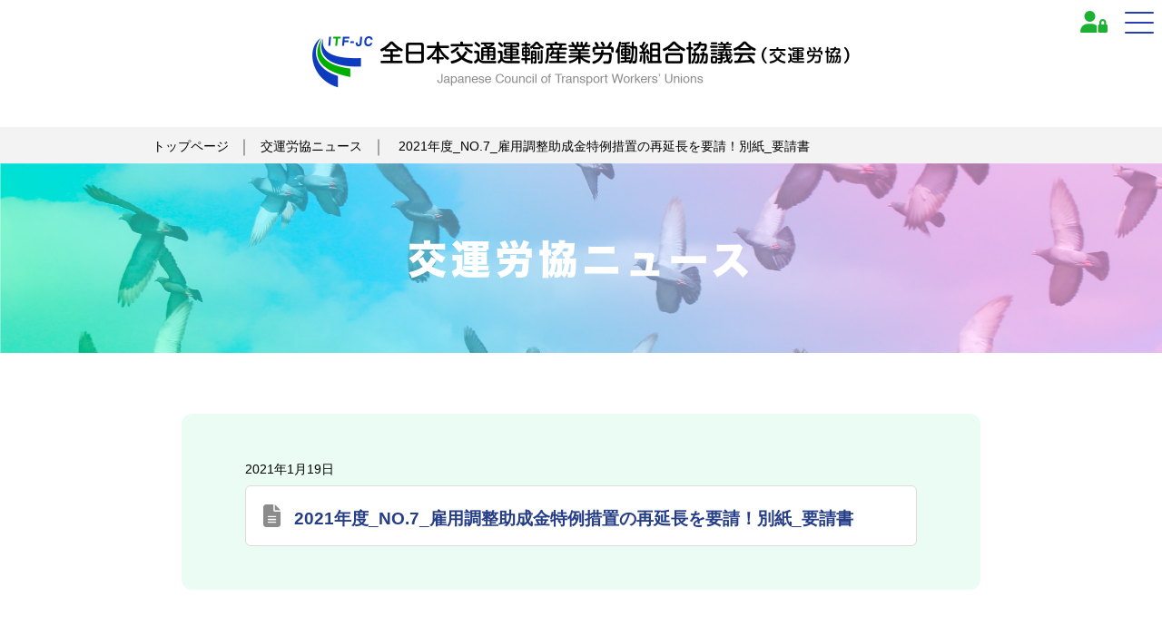

--- FILE ---
content_type: text/html; charset=UTF-8
request_url: https://www.itf-jc.jp/krnews/3545/
body_size: 26444
content:


<!DOCTYPE HTML>
<html lang="ja" dir="ltr"><head>

<!-- このページの検索エンジンのインデックス登録を拒否 -->
<meta name="robots" content="noindex,nofollow">

<meta charset=utf-8>
<title>交運労協ニュース [
	2021年度_NO.7_雇用調整助成金特例措置の再延長を要請！別紙_要請書]｜全日本交通運輸産業労働組合協議会</title>
<meta name="keywords" content="全日本交通運輸産業労働組合協議会,交運労協,東京都,港区,芝浦,労働者,加盟組織,組合員">
<meta name="description" content="全日本交通運輸産業労働組合協議会は陸･海･空で働く全ての交通労働者の生活と権利を守り、社会的地位を向上させるための活動を行っております。">

<!-- OGP -->
<meta property="og:title" content="全日本交通運輸産業労働組合協議会" />
<meta property="og:url" content="https://www.itf-jc.jp/" /> <!-- URLが確定したら「https://www..」の正しい入力してください -->

<meta property="og:description" content="全日本交通運輸産業労働組合協議会は陸･海･空で働く全ての交通労働者の生活と権利を守り、社会的地位を向上させるための活動を行っております。" />
<meta property="og:site_name" content="交運労協" />
<meta property="og:image" content="https://www.itf-jc.jp/images/og_image.png" /> <!--  og:imageがあり、URLが確定したら「https://www..」の正しい入力してください -->
<meta property="og:type" content="website" />
<meta name="twitter:card" content="summary" />
<meta property="og:locale" content="ja_JP">
<!-- /OGP -->

<!-- レスポンシブ-->
<meta name="viewport" content="width=device-width, maximum-scale=1.0">
<meta name="apple-mobile-web-app-title" content="交運労協">

<!-- 非レスポンシブ 
<meta name="viewport" content="width=1100, user-scalable=yes" >
-->

<!-- 電話番号自動認識OFF -->
<meta name="format-detection" content="telephone=no">

<!-- favicon and apple-touch-icon -->
<link rel="shortcut icon" href="https://www.itf-jc.jp/images/favicon.ico"> <!-- apple-touch-icon.pngがあり、URLが確定したら「https://www..」の正しい入力してください -->
<link rel="icon" sizes="192x192" href="https://www.itf-jc.jp/images/apple-touch-icon.png"> <!-- apple-touch-icon.pngがあり、URLが確定したら「https://www..」の正しい入力してください -->

<!-- グーテンベルグエディタのCSS -->
<!-- ※独自デザインのcssの前に読み込ませておくこと。
<link rel='stylesheet' id='wp-block-library-css' href='https://www.itf-jc.jp/wp-includes/css/dist/block-library/style.min.css?ver=6.2.2' media='all' />
<link href="https://www.itf-jc.jp/css/common_wp.css" rel="stylesheet" type="text/css">
-->
<meta name='robots' content='max-image-preview:large' />
<script type="text/javascript">
window._wpemojiSettings = {"baseUrl":"https:\/\/s.w.org\/images\/core\/emoji\/14.0.0\/72x72\/","ext":".png","svgUrl":"https:\/\/s.w.org\/images\/core\/emoji\/14.0.0\/svg\/","svgExt":".svg","source":{"concatemoji":"https:\/\/www.itf-jc.jp\/wp\/wp-includes\/js\/wp-emoji-release.min.js?ver=6.2.2"}};
/*! This file is auto-generated */
!function(e,a,t){var n,r,o,i=a.createElement("canvas"),p=i.getContext&&i.getContext("2d");function s(e,t){p.clearRect(0,0,i.width,i.height),p.fillText(e,0,0);e=i.toDataURL();return p.clearRect(0,0,i.width,i.height),p.fillText(t,0,0),e===i.toDataURL()}function c(e){var t=a.createElement("script");t.src=e,t.defer=t.type="text/javascript",a.getElementsByTagName("head")[0].appendChild(t)}for(o=Array("flag","emoji"),t.supports={everything:!0,everythingExceptFlag:!0},r=0;r<o.length;r++)t.supports[o[r]]=function(e){if(p&&p.fillText)switch(p.textBaseline="top",p.font="600 32px Arial",e){case"flag":return s("\ud83c\udff3\ufe0f\u200d\u26a7\ufe0f","\ud83c\udff3\ufe0f\u200b\u26a7\ufe0f")?!1:!s("\ud83c\uddfa\ud83c\uddf3","\ud83c\uddfa\u200b\ud83c\uddf3")&&!s("\ud83c\udff4\udb40\udc67\udb40\udc62\udb40\udc65\udb40\udc6e\udb40\udc67\udb40\udc7f","\ud83c\udff4\u200b\udb40\udc67\u200b\udb40\udc62\u200b\udb40\udc65\u200b\udb40\udc6e\u200b\udb40\udc67\u200b\udb40\udc7f");case"emoji":return!s("\ud83e\udef1\ud83c\udffb\u200d\ud83e\udef2\ud83c\udfff","\ud83e\udef1\ud83c\udffb\u200b\ud83e\udef2\ud83c\udfff")}return!1}(o[r]),t.supports.everything=t.supports.everything&&t.supports[o[r]],"flag"!==o[r]&&(t.supports.everythingExceptFlag=t.supports.everythingExceptFlag&&t.supports[o[r]]);t.supports.everythingExceptFlag=t.supports.everythingExceptFlag&&!t.supports.flag,t.DOMReady=!1,t.readyCallback=function(){t.DOMReady=!0},t.supports.everything||(n=function(){t.readyCallback()},a.addEventListener?(a.addEventListener("DOMContentLoaded",n,!1),e.addEventListener("load",n,!1)):(e.attachEvent("onload",n),a.attachEvent("onreadystatechange",function(){"complete"===a.readyState&&t.readyCallback()})),(e=t.source||{}).concatemoji?c(e.concatemoji):e.wpemoji&&e.twemoji&&(c(e.twemoji),c(e.wpemoji)))}(window,document,window._wpemojiSettings);
</script>
<style type="text/css">
img.wp-smiley,
img.emoji {
	display: inline !important;
	border: none !important;
	box-shadow: none !important;
	height: 1em !important;
	width: 1em !important;
	margin: 0 0.07em !important;
	vertical-align: -0.1em !important;
	background: none !important;
	padding: 0 !important;
}
</style>
	<link rel='stylesheet' id='wp-block-library-css' href='https://www.itf-jc.jp/wp/wp-includes/css/dist/block-library/style.min.css?ver=6.2.2' type='text/css' media='all' />
<link rel='stylesheet' id='classic-theme-styles-css' href='https://www.itf-jc.jp/wp/wp-includes/css/classic-themes.min.css?ver=6.2.2' type='text/css' media='all' />
<style id='global-styles-inline-css' type='text/css'>
body{--wp--preset--color--black: #000000;--wp--preset--color--cyan-bluish-gray: #abb8c3;--wp--preset--color--white: #ffffff;--wp--preset--color--pale-pink: #f78da7;--wp--preset--color--vivid-red: #cf2e2e;--wp--preset--color--luminous-vivid-orange: #ff6900;--wp--preset--color--luminous-vivid-amber: #fcb900;--wp--preset--color--light-green-cyan: #7bdcb5;--wp--preset--color--vivid-green-cyan: #00d084;--wp--preset--color--pale-cyan-blue: #8ed1fc;--wp--preset--color--vivid-cyan-blue: #0693e3;--wp--preset--color--vivid-purple: #9b51e0;--wp--preset--gradient--vivid-cyan-blue-to-vivid-purple: linear-gradient(135deg,rgba(6,147,227,1) 0%,rgb(155,81,224) 100%);--wp--preset--gradient--light-green-cyan-to-vivid-green-cyan: linear-gradient(135deg,rgb(122,220,180) 0%,rgb(0,208,130) 100%);--wp--preset--gradient--luminous-vivid-amber-to-luminous-vivid-orange: linear-gradient(135deg,rgba(252,185,0,1) 0%,rgba(255,105,0,1) 100%);--wp--preset--gradient--luminous-vivid-orange-to-vivid-red: linear-gradient(135deg,rgba(255,105,0,1) 0%,rgb(207,46,46) 100%);--wp--preset--gradient--very-light-gray-to-cyan-bluish-gray: linear-gradient(135deg,rgb(238,238,238) 0%,rgb(169,184,195) 100%);--wp--preset--gradient--cool-to-warm-spectrum: linear-gradient(135deg,rgb(74,234,220) 0%,rgb(151,120,209) 20%,rgb(207,42,186) 40%,rgb(238,44,130) 60%,rgb(251,105,98) 80%,rgb(254,248,76) 100%);--wp--preset--gradient--blush-light-purple: linear-gradient(135deg,rgb(255,206,236) 0%,rgb(152,150,240) 100%);--wp--preset--gradient--blush-bordeaux: linear-gradient(135deg,rgb(254,205,165) 0%,rgb(254,45,45) 50%,rgb(107,0,62) 100%);--wp--preset--gradient--luminous-dusk: linear-gradient(135deg,rgb(255,203,112) 0%,rgb(199,81,192) 50%,rgb(65,88,208) 100%);--wp--preset--gradient--pale-ocean: linear-gradient(135deg,rgb(255,245,203) 0%,rgb(182,227,212) 50%,rgb(51,167,181) 100%);--wp--preset--gradient--electric-grass: linear-gradient(135deg,rgb(202,248,128) 0%,rgb(113,206,126) 100%);--wp--preset--gradient--midnight: linear-gradient(135deg,rgb(2,3,129) 0%,rgb(40,116,252) 100%);--wp--preset--duotone--dark-grayscale: url('#wp-duotone-dark-grayscale');--wp--preset--duotone--grayscale: url('#wp-duotone-grayscale');--wp--preset--duotone--purple-yellow: url('#wp-duotone-purple-yellow');--wp--preset--duotone--blue-red: url('#wp-duotone-blue-red');--wp--preset--duotone--midnight: url('#wp-duotone-midnight');--wp--preset--duotone--magenta-yellow: url('#wp-duotone-magenta-yellow');--wp--preset--duotone--purple-green: url('#wp-duotone-purple-green');--wp--preset--duotone--blue-orange: url('#wp-duotone-blue-orange');--wp--preset--font-size--small: 13px;--wp--preset--font-size--medium: 20px;--wp--preset--font-size--large: 36px;--wp--preset--font-size--x-large: 42px;--wp--preset--spacing--20: 0.44rem;--wp--preset--spacing--30: 0.67rem;--wp--preset--spacing--40: 1rem;--wp--preset--spacing--50: 1.5rem;--wp--preset--spacing--60: 2.25rem;--wp--preset--spacing--70: 3.38rem;--wp--preset--spacing--80: 5.06rem;--wp--preset--shadow--natural: 6px 6px 9px rgba(0, 0, 0, 0.2);--wp--preset--shadow--deep: 12px 12px 50px rgba(0, 0, 0, 0.4);--wp--preset--shadow--sharp: 6px 6px 0px rgba(0, 0, 0, 0.2);--wp--preset--shadow--outlined: 6px 6px 0px -3px rgba(255, 255, 255, 1), 6px 6px rgba(0, 0, 0, 1);--wp--preset--shadow--crisp: 6px 6px 0px rgba(0, 0, 0, 1);}:where(.is-layout-flex){gap: 0.5em;}body .is-layout-flow > .alignleft{float: left;margin-inline-start: 0;margin-inline-end: 2em;}body .is-layout-flow > .alignright{float: right;margin-inline-start: 2em;margin-inline-end: 0;}body .is-layout-flow > .aligncenter{margin-left: auto !important;margin-right: auto !important;}body .is-layout-constrained > .alignleft{float: left;margin-inline-start: 0;margin-inline-end: 2em;}body .is-layout-constrained > .alignright{float: right;margin-inline-start: 2em;margin-inline-end: 0;}body .is-layout-constrained > .aligncenter{margin-left: auto !important;margin-right: auto !important;}body .is-layout-constrained > :where(:not(.alignleft):not(.alignright):not(.alignfull)){max-width: var(--wp--style--global--content-size);margin-left: auto !important;margin-right: auto !important;}body .is-layout-constrained > .alignwide{max-width: var(--wp--style--global--wide-size);}body .is-layout-flex{display: flex;}body .is-layout-flex{flex-wrap: wrap;align-items: center;}body .is-layout-flex > *{margin: 0;}:where(.wp-block-columns.is-layout-flex){gap: 2em;}.has-black-color{color: var(--wp--preset--color--black) !important;}.has-cyan-bluish-gray-color{color: var(--wp--preset--color--cyan-bluish-gray) !important;}.has-white-color{color: var(--wp--preset--color--white) !important;}.has-pale-pink-color{color: var(--wp--preset--color--pale-pink) !important;}.has-vivid-red-color{color: var(--wp--preset--color--vivid-red) !important;}.has-luminous-vivid-orange-color{color: var(--wp--preset--color--luminous-vivid-orange) !important;}.has-luminous-vivid-amber-color{color: var(--wp--preset--color--luminous-vivid-amber) !important;}.has-light-green-cyan-color{color: var(--wp--preset--color--light-green-cyan) !important;}.has-vivid-green-cyan-color{color: var(--wp--preset--color--vivid-green-cyan) !important;}.has-pale-cyan-blue-color{color: var(--wp--preset--color--pale-cyan-blue) !important;}.has-vivid-cyan-blue-color{color: var(--wp--preset--color--vivid-cyan-blue) !important;}.has-vivid-purple-color{color: var(--wp--preset--color--vivid-purple) !important;}.has-black-background-color{background-color: var(--wp--preset--color--black) !important;}.has-cyan-bluish-gray-background-color{background-color: var(--wp--preset--color--cyan-bluish-gray) !important;}.has-white-background-color{background-color: var(--wp--preset--color--white) !important;}.has-pale-pink-background-color{background-color: var(--wp--preset--color--pale-pink) !important;}.has-vivid-red-background-color{background-color: var(--wp--preset--color--vivid-red) !important;}.has-luminous-vivid-orange-background-color{background-color: var(--wp--preset--color--luminous-vivid-orange) !important;}.has-luminous-vivid-amber-background-color{background-color: var(--wp--preset--color--luminous-vivid-amber) !important;}.has-light-green-cyan-background-color{background-color: var(--wp--preset--color--light-green-cyan) !important;}.has-vivid-green-cyan-background-color{background-color: var(--wp--preset--color--vivid-green-cyan) !important;}.has-pale-cyan-blue-background-color{background-color: var(--wp--preset--color--pale-cyan-blue) !important;}.has-vivid-cyan-blue-background-color{background-color: var(--wp--preset--color--vivid-cyan-blue) !important;}.has-vivid-purple-background-color{background-color: var(--wp--preset--color--vivid-purple) !important;}.has-black-border-color{border-color: var(--wp--preset--color--black) !important;}.has-cyan-bluish-gray-border-color{border-color: var(--wp--preset--color--cyan-bluish-gray) !important;}.has-white-border-color{border-color: var(--wp--preset--color--white) !important;}.has-pale-pink-border-color{border-color: var(--wp--preset--color--pale-pink) !important;}.has-vivid-red-border-color{border-color: var(--wp--preset--color--vivid-red) !important;}.has-luminous-vivid-orange-border-color{border-color: var(--wp--preset--color--luminous-vivid-orange) !important;}.has-luminous-vivid-amber-border-color{border-color: var(--wp--preset--color--luminous-vivid-amber) !important;}.has-light-green-cyan-border-color{border-color: var(--wp--preset--color--light-green-cyan) !important;}.has-vivid-green-cyan-border-color{border-color: var(--wp--preset--color--vivid-green-cyan) !important;}.has-pale-cyan-blue-border-color{border-color: var(--wp--preset--color--pale-cyan-blue) !important;}.has-vivid-cyan-blue-border-color{border-color: var(--wp--preset--color--vivid-cyan-blue) !important;}.has-vivid-purple-border-color{border-color: var(--wp--preset--color--vivid-purple) !important;}.has-vivid-cyan-blue-to-vivid-purple-gradient-background{background: var(--wp--preset--gradient--vivid-cyan-blue-to-vivid-purple) !important;}.has-light-green-cyan-to-vivid-green-cyan-gradient-background{background: var(--wp--preset--gradient--light-green-cyan-to-vivid-green-cyan) !important;}.has-luminous-vivid-amber-to-luminous-vivid-orange-gradient-background{background: var(--wp--preset--gradient--luminous-vivid-amber-to-luminous-vivid-orange) !important;}.has-luminous-vivid-orange-to-vivid-red-gradient-background{background: var(--wp--preset--gradient--luminous-vivid-orange-to-vivid-red) !important;}.has-very-light-gray-to-cyan-bluish-gray-gradient-background{background: var(--wp--preset--gradient--very-light-gray-to-cyan-bluish-gray) !important;}.has-cool-to-warm-spectrum-gradient-background{background: var(--wp--preset--gradient--cool-to-warm-spectrum) !important;}.has-blush-light-purple-gradient-background{background: var(--wp--preset--gradient--blush-light-purple) !important;}.has-blush-bordeaux-gradient-background{background: var(--wp--preset--gradient--blush-bordeaux) !important;}.has-luminous-dusk-gradient-background{background: var(--wp--preset--gradient--luminous-dusk) !important;}.has-pale-ocean-gradient-background{background: var(--wp--preset--gradient--pale-ocean) !important;}.has-electric-grass-gradient-background{background: var(--wp--preset--gradient--electric-grass) !important;}.has-midnight-gradient-background{background: var(--wp--preset--gradient--midnight) !important;}.has-small-font-size{font-size: var(--wp--preset--font-size--small) !important;}.has-medium-font-size{font-size: var(--wp--preset--font-size--medium) !important;}.has-large-font-size{font-size: var(--wp--preset--font-size--large) !important;}.has-x-large-font-size{font-size: var(--wp--preset--font-size--x-large) !important;}
.wp-block-navigation a:where(:not(.wp-element-button)){color: inherit;}
:where(.wp-block-columns.is-layout-flex){gap: 2em;}
.wp-block-pullquote{font-size: 1.5em;line-height: 1.6;}
</style>
<link rel='stylesheet' id='wp-pagenavi-css' href='https://www.itf-jc.jp/wp/wp-content/plugins/wp-pagenavi/pagenavi-css.css?ver=2.70' type='text/css' media='all' />
<link rel='stylesheet' id='wp-members-css' href='https://www.itf-jc.jp/wp/wp-content/plugins/wp-members/assets/css/forms/generic-no-float.min.css?ver=3.4.8' type='text/css' media='all' />
<!--n2css--><link rel="https://api.w.org/" href="https://www.itf-jc.jp/wp-json/" /><link rel="alternate" type="application/json" href="https://www.itf-jc.jp/wp-json/wp/v2/posts/3545" /><link rel="EditURI" type="application/rsd+xml" title="RSD" href="https://www.itf-jc.jp/wp/xmlrpc.php?rsd" />
<link rel="wlwmanifest" type="application/wlwmanifest+xml" href="https://www.itf-jc.jp/wp/wp-includes/wlwmanifest.xml" />
<link rel="canonical" href="https://www.itf-jc.jp/krnews/3545/" />
<link rel='shortlink' href='https://www.itf-jc.jp/?p=3545' />
<link rel="alternate" type="application/json+oembed" href="https://www.itf-jc.jp/wp-json/oembed/1.0/embed?url=https%3A%2F%2Fwww.itf-jc.jp%2Fkrnews%2F3545%2F" />
<link rel="alternate" type="text/xml+oembed" href="https://www.itf-jc.jp/wp-json/oembed/1.0/embed?url=https%3A%2F%2Fwww.itf-jc.jp%2Fkrnews%2F3545%2F&#038;format=xml" />

<!-- CSS -->
<link href="https://www.itf-jc.jp/css/base.css" rel="stylesheet" type="text/css">
<link href="https://www.itf-jc.jp/css/common.css" rel="stylesheet" type="text/css">
<link href="https://www.itf-jc.jp/css/common_sp.css" rel="stylesheet" type="text/css">
<link href="https://www.itf-jc.jp/css/hover.css" rel="stylesheet" type="text/css">

<!-- WebFonts -->
<script type="text/javascript" src="//typesquare.com/accessor/script/typesquare.js?MyuF~VoBEP8%3D" charset="utf-8"></script>
<script src="https://kit.fontawesome.com/392424d220.js" crossorigin="anonymous"></script>

<!-- JS -->
<script src="https://ajax.googleapis.com/ajax/libs/jquery/3.2.1/jquery.min.js"></script>
<script src="https://www.itf-jc.jp/js/common.js"></script>

<!-- JS 画像を外枠にフィットさせるJS -->
<script src="https://www.itf-jc.jp/js/ofi.min.js"></script>
<script>
  objectFitImages('img.object-fit-img');
</script>
<!-- sample
<div class="">
	<img class="object-fit-img" src="https://www.itf-jc.jp/images/xxxxx.png">
</div>
-->


</head>
<body>



<!-- ドロワーメニュー START -->
<div class="l_header">


 <!-- メニューボタン -->
 <div class="header_sp_nav">
 <span class="nav_line nav_line2"></span>
 <span class="nav_line nav_line1"></span>
 <span class="nav_line nav_line3"></span>
 </div>


 <div class="header_inner" style="position:fixed;">
 <div class="header_wrap">
 <!-- メニュー内容 -->
	<nav class="nav">

<div class="hemncorner">
<img src="https://www.itf-jc.jp/images/menukado.png">
</div>



<div class="hmenuowaku">

<div class="pconly">
<div class="hmenutit">
	<a href="https://www.itf-jc.jp/"><img src="https://www.itf-jc.jp/images/menutit.png"></a>
</div>
</div>
<div class="sponly">
<div class="hmenutit">
	<a href="https://www.itf-jc.jp/"><img src="https://www.itf-jc.jp/images/splogo2.png"></a>
</div>
</div>


<div class="hemuliswk">



<div class="hemulisbox">

<div class="hemulisbfx">
	<div class="hemulisbfximg">
	<img src="https://www.itf-jc.jp/images/menuicon01.png">
	</div>
	<div class="hemulisbfxtit">
	<h4><a href="https://www.itf-jc.jp/">ホーム</a></h4>
	<h6>Home</h6>
	</div>
</div>

</div>


<div class="hemulisbox_blanc">

</div>



<div class="hemulisbox">

<div class="hemulisbfx">
	<div class="hemulisbfximg">
	<img src="https://www.itf-jc.jp/images/menuicon02.png">
	</div>
	<div class="hemulisbfxtit">
	<h4><a href="https://www.itf-jc.jp/about/">交運労協とは</a></h4>
	<h6>About</h6>
	<div class="hemulisbfxtitsml">
	<h5><a href="https://www.itf-jc.jp/action/">取り組み</a></h5>
	<h5><a href="https://www.itf-jc.jp/organization/">関連組織一覧</a></h5>
	<h5><a href="https://www.itf-jc.jp/information/">ご案内</a></h5>
	</div>
	</div>
</div>

</div>



<div class="hemulisbox">

<div class="hemulisbfx">
	<div class="hemulisbfximg">
	<img src="https://www.itf-jc.jp/images/menuicon04.png">
	</div>
	<div class="hemulisbfxtit">
	<h4><a href="https://www.itf-jc.jp/activity/">活動報告</a></h4>
	<h6>Activity</h6>
	</div>
</div>
<div class="hemulisbfx">
	<div class="hemulisbfximg">
	<img src="https://www.itf-jc.jp/images/menuicon05.png">
	</div>
	<div class="hemulisbfxtit">
	<h4><a href="https://www.itf-jc.jp/krnews/">交運労協ニュース</a></h4>
	<h6>News</h6>
	</div>
</div>
<div class="hemulisbfx">
	<div class="hemulisbfximg">
	<img src="https://www.itf-jc.jp/images/menuicon06.png">
	</div>
	<div class="hemulisbfxtit">
	<h4><a href="https://www.itf-jc.jp/statement/">声明文・見解文</a></h4>
	<h6>Statement</h6>
	</div>
</div>

</div>


<!-- SP ONLY 関係者専用ページ -->
<div class="hemulisbox sponly">

<div class="hemulisbfx">
	<div class="hemulisbfximg">
	<img src="https://www.itf-jc.jp/images/menuicon03.png">
	</div>
	<div class="hemulisbfxtit">
	<h4><a href="https://www.itf-jc.jp/login/">関係者専用ページ</a></h4>
	<h6>Members Only</h6>
	</div>
</div>

</div>



<div class="hemulisbox">

<div class="hemulisbfx">
	<div class="hemulisbfximg">
	<img src="https://www.itf-jc.jp/images/menuicon07.png">
	</div>
	<div class="hemulisbfxtit">
	<h4><a href="https://www.itf-jc.jp/contact/">お問い合わせ</a></h4>
	<h6>Contact</h6>
	</div>
</div>

</div>


<!-- PC ONLY 関係者専用ページ -->
<div class="hemulisbox pconly">

<div class="hemulisbfx">
	<div class="hemulisbfximg">
	<img src="https://www.itf-jc.jp/images/menuicon03.png">
	</div>
	<div class="hemulisbfxtit">
	<h4><a href="https://www.itf-jc.jp/login/">関係者専用ページ</a></h4>
	<h6>Members Only</h6>
	</div>
</div>

</div>



</div>
<!-- end hemuliswk -->



<div class="hmenuliskugiri"></div>

<div class="hmenulissub">
<ul>
<li><a href="https://www.itf-jc.jp/term/">サイトのご利用にあたって</a></li>
<li><a href="https://www.itf-jc.jp/privacy/">プライバシーポリシー</a></li>
<li><a href="https://www.itf-jc.jp/sitemap/">サイトマップ</a></li>
</ul>
<div class="cl"></div>
</div>



</div>
<!-- end hmenuowaku -->



 </nav>
 </div>
 </div>
</div>
<!-- ドロワーメニュー END -->

<!-- ドロワーメニュー用カコミ 1/2 -->
<div class="l_main">
 <div class="main_cover"></div>
<!-- ドロワーメニュー用カコミ 1/2 -->



<!-- start main -->
<main>


<div class="tophead">



<div class="pconly">
<div class="ksheadlogo">
<a href="https://www.itf-jc.jp/" class="han"><img src="https://www.itf-jc.jp/images/titlogo.png"></a>
</div>
</div>
<!-- end ksheadlogo -->

<div class="topheadmenu">

<div class="topheadmenu_login">
	<a href="https://www.itf-jc.jp/login/"><i class="fa-solid fa-user-lock"></i></a>
</div>
	
<!-- 
<div class="topheadmenu_fb">
	<a href="https://www.facebook.com/KeyWorkersJP" target="_blank"><i class="fa-brands fa-facebook"></i></a>
</div>
-->

<div class="cr"></div>
</div>


</div>
<!-- end tophead -->



<div class="sponly">
<div class="sptitle">
<div class="sptitlelogo">
<a href="https://www.itf-jc.jp/" class="han"><img src="https://www.itf-jc.jp/images/splogo2.png"></a>
</div>
</div>
</div>



<div class="pan">
<div class="w980">
	<ul>
	<li class="home"><a href="https://www.itf-jc.jp/">トップページ</a></li>
	<li><a href="https://www.itf-jc.jp/krnews/">交運労協ニュース</a></li>
	<li>
	2021年度_NO.7_雇用調整助成金特例措置の再延長を要請！別紙_要請書	</li>
	</ul>
	<div class="cb"></div>
</div>
<!-- end w980 -->
</div>
<!-- end pankuzu -->



<div class="pconly">
<div class="ksmainimg">
<img src="https://www.itf-jc.jp/images/p12titimg.jpg">

<div class="ksmaintit">
<h1>交運労協ニュース</h1>
</div>

</div>
</div>

<div class="sponly">
<div class="ksmainimg">
<img src="https://www.itf-jc.jp/images/p12titimgsp.jpg">

<div class="ksmaintit">
<h1>交運労協ニュース</h1>
</div>

</div>
</div>



<div class="krnews3waku">
<div class="w880">


<div class="krnewsbox">
		<p>2021年1月19日</p>
		<p>
		<a href="
		https://www.itf-jc.jp/wp/wp-content/uploads/2024/04/NO.7_雇用調整助成金特例措置の再延長を要請！別紙_要請書-2021-01-19-・-192KB-.pdf		" target="_blank">
		2021年度_NO.7_雇用調整助成金特例措置の再延長を要請！別紙_要請書		</a>
		</p>
</div>


</div>
</div>
<!-- end krnews3waku -->



<div class="krnews2waku">


<div class="krnews2btn1">
<p class="krnews2btn2"><a href="https://www.itf-jc.jp/krnews/">交運労協ニュース一覧</a></p>
</div>


</div>
<!-- end krnews2waku -->




</main>




<footer>
<div class="w980">


<div class="gotop">
<div class="hvr-float">
<a href="#"><img src="https://www.itf-jc.jp/images/pagetop.png"></a>
</div>
</div>


<div class="footwaku">

<div class="footmenu">

<div class="footmnimg"><img src="https://www.itf-jc.jp/images/footicon.png"></div>
<h4 class="pconly">全日本交通運輸産業<br>労働組合協議会</h4>
<h4 class="sponly">全日本交通運輸産業労働組合協議会</h4>
<h5>（交運労協）</h5>

<div class="footmnline"></div>

<div class="footmnadr">
<p class="pconly">〒108-0023<br>東京都港区芝浦3-2-22<br>田町交通ビル内<br>
<p class="sponly">〒108-0023<br>東京都港区芝浦3-2-22 田町交通ビル内<br>
TEL.03-3769-6571<br>
FAX.03-3769-6570</p>
</div>

<div class="footsublink">
<ul>
<li><a href="https://www.itf-jc.jp/login/"><i class="fa-solid fa-user-lock"></i>関係者専用ページ</a></li>
<li><a href="https://www.itf-jc.jp/term/">サイトのご利用にあたって</a></li>
<li><a href="https://www.itf-jc.jp/privacy/">プライバシーポリシー</a></li>
<li><a href="https://www.itf-jc.jp/sitemap/">サイトマップ</a></li>
</ul>
</div>

</div>


<div class="footmap">
<iframe src="https://www.google.com/maps/embed?pb=!1m18!1m12!1m3!1d3242.3271855682297!2d139.74705561135124!3d35.64430973188701!2m3!1f0!2f0!3f0!3m2!1i1024!2i768!4f13.1!3m3!1m2!1s0x60188bb4e3409655%3A0xefa830c9f1cc8e1e!2z44CSMTA4LTAwMjMg5p2x5Lqs6YO95riv5Yy66Iqd5rWm77yT5LiB55uu77yS4oiS77yS77ySIOeUsOeUuuS6pOmAmuODk-ODqw!5e0!3m2!1sja!2sjp!4v1696670600029!5m2!1sja!2sjp" width="730" height="420" style="border:0;" allowfullscreen="" loading="lazy" referrerpolicy="no-referrer-when-downgrade"></iframe>
</div>


</div>
<!-- end footwaku -->


<div class="credit">
<p class="pconly">Copyright © 全日本交通運輸産業労働組合協議会. All Rights Reserved.</p>
<p class="sponly">Copyright ©<br>全日本交通運輸産業労働組合協議会.<br>All Rights Reserved.</p>
</div>

</div>
</footer>
<!-- end footer -->



<!-- ドロワーメニュー用カコミ 2/2 -->
</div>
<!-- end l_main -->
<!-- ドロワーメニュー用カコミ 2/2 -->






</body>
</html>






















--- FILE ---
content_type: text/css
request_url: https://www.itf-jc.jp/css/base.css
body_size: 10875
content:
@charset "utf-8";

/* html5doctor.com Reset Stylesheet
v1.6.1
Last Updated: 2010-09-17
Author: Richard Clark - http://richclarkdesign.com 
Twitter: @rich_clark
*/

/* 20231229 wp用に一部修正 */
html, body, 
h1, h2, h3, h4, h5, h6, p, 
abbr, address, cite, code,
del, dfn, em, img, ins, kbd, q, samp,
small, strong, sub, sup, var,
b, i,
table, caption, tbody, tfoot, thead, tr, th, td,
article, aside, canvas, details, figcaption, figure, 
footer, header, hgroup, menu, nav, section, summary,
time, mark, audio, video {
    margin:0;
    padding:0;
    border:0;
    outline:0;
    font-size:100%;
    vertical-align:baseline;
    background:transparent;
}

body {
    line-height:1;
}

/* 20231229 wp用に一部修正 */
div, span, object, iframe, blockquote, pre, dl, dt, dd, ol, ul, li,
fieldset, form, label, legend
{
    border:0;
    outline:0;
    vertical-align:baseline;
    background:transparent;
}


article,aside,details,figcaption,figure,
footer,header,hgroup,menu,nav,section { 
	display:block;
}

nav ul {
    list-style:none;
}

blockquote, q {
    quotes:none;
}

blockquote:before, blockquote:after,
q:before, q:after {
    content:'';
    content:none;
}

a {
    margin:0;
    padding:0;
    font-size:100%;
    vertical-align:baseline;
    background:transparent;
}

/* change colours to suit your needs */
ins {
    background-color:#ff9;
    color:#000;
    text-decoration:none;
}

/* change colours to suit your needs */
mark {
    background-color:#ff9;
    color:#000; 
    font-style:italic;
    font-weight:bold;
}

del {
    text-decoration: line-through;
}

abbr[title], dfn[title] {
    border-bottom:1px dotted;
    cursor:help;
}

table {
    border-collapse:collapse;
    border-spacing:0;
}

/* change border colour to suit your needs */
hr {
    display:block;
    height:1px;
    border:0;   
    border-top:1px solid #cccccc;
    margin:1em 0;
    padding:0;
}

input, select {
    vertical-align:middle;
}















/* 全画面共通 標準要素 A
------------------------------------------------------------------------------------------------------------------------------------------------------------------ */
html {	overflow-y:scroll; /* Firefoxで縦スクロールバーの表示／非表示によって、左右のセンタリングが微妙にずれる問題を回避 */ }
html {
	/*横向きにした際のフォントサイズ自動調整オフ */
	-webkit-text-size-adjust: 100%;
	/* ウェブフォント用設定。また、モリサワ系には指定時に別途回転をかける */
	-webkit-font-smoothing: antialiased;
	-moz-osx-font-smoothing: grayscale;
}

body {
	font-family: -apple-system, BlinkMacSystemFont, 'Noto Sans JP', 'Hiragino Sans', 'Hiragino Kaku Gothic ProN', 'BIZ UDPGothic', 'Yu Gothic', 'Meiryo', sans-serif;
	}

p { text-align:justify; text-justify:inter-ideograph; line-height:1.9; }

h2 { text-align:left; line-height:1.4; }
h3 { text-align:left; line-height:1.4; }
h4 { text-align:left; line-height:1.4; }
h5 { text-align:left; line-height:1.4; }

img {	}

table { width:100%; margin:0; padding:0; border-collapse:collapse; }
th { text-align:center; font-weight:bold; }
td { text-align:justify; text-justify:inter-ideograph; }

ul { margin:0; padding:0; }
li { text-align:justify; text-justify:inter-ideograph; list-style-type:none; }

div {
 -webkit-box-sizing: border-box;
    -moz-box-sizing: border-box;
      -o-box-sizing: border-box;
     -ms-box-sizing: border-box;
         box-sizing: border-box;
}
nav {
 -webkit-box-sizing: border-box;
    -moz-box-sizing: border-box;
      -o-box-sizing: border-box;
     -ms-box-sizing: border-box;
         box-sizing: border-box;
}
li {
 -webkit-box-sizing: border-box;
    -moz-box-sizing: border-box;
      -o-box-sizing: border-box;
     -ms-box-sizing: border-box;
         box-sizing: border-box;
}
a {
 -webkit-box-sizing: border-box;
    -moz-box-sizing: border-box;
      -o-box-sizing: border-box;
     -ms-box-sizing: border-box;
         box-sizing: border-box;
}
input {
 -webkit-box-sizing: border-box;
    -moz-box-sizing: border-box;
      -o-box-sizing: border-box;
     -ms-box-sizing: border-box;
         box-sizing: border-box;
}
footer {
 -webkit-box-sizing: border-box;
    -moz-box-sizing: border-box;
      -o-box-sizing: border-box;
     -ms-box-sizing: border-box;
         box-sizing: border-box;
}
h1,h2,h3,h4,h5,h6 {
 -webkit-box-sizing: border-box;
    -moz-box-sizing: border-box;
      -o-box-sizing: border-box;
     -ms-box-sizing: border-box;
         box-sizing: border-box;
}


/* テキストリンク
------------------------------------------------------------------------------------------------------------------------------------------------------------------ */
a:link    { color: #263e88;	text-decoration:none; font-weight:bold; transition: all 0.3s ease; }
a:visited { color: #263e88;	text-decoration:none; font-weight:bold; }
a:hover   { color: #000; text-decoration:none; font-weight:bold; }
a:active  { color: #000;	text-decoration:none; font-weight:bold; }


/* 画像リンク
------------------------------------------------------------------------------------------------------------------------------------------------------------------ */
a img { /* このセレクターは、一部のブラウザーでイメージをリンクで囲んだ場合にイメージの周囲に表示される初期設定の青いボーダーを削除します。 */
	border: none;
	transition: all 0.3s ease;
}


/* 半調リンク
------------------------------------------------------------------------------------------------------------------------------------------------------------------ */
a.han:hover {
 opacity:1;
 filter:alpha(opacity=100);
 -ms-filter:"alpha(opacity=100)";
 zoom:1;
}
@media screen and (min-width: 979px) {
a.han:hover {
	opacity:0.6;
	filter:alpha(opacity=60);
	-ms-filter: "alpha( opacity=60 )";
	background:none!important;
}
}


/* 全画面共通 標準要素 B
------------------------------------------------------------------------------------------------------------------------------------------------------------------ */
.fl { float:left; }
.fr { float:right; }
.cb { clear:both; }
.cl { clear:left; }
.cr { clear:right; }
.tbold { font-weight:bold !important; }
.tcen { text-align:center !important; }
.trig { text-align:right; }
.red { color:#dd001f !important; }
.tsml { font-size:0.8em; }
.underline { border-bottom:1px solid #333; }
.int1 { padding-left:1em; text-indent:-1em; }

.jsg1em { text-indent:1em; }


/* 標準要素 C
------------------------------------------------------------------------------------------------------------------------------------------------------------------ */


.tsml70 { font-size:0.7rem !important; }
.tsml80 { font-size:0.8rem !important; }
.tsml90 { font-size:0.9rem !important; }


.mt0 { margin-top:0px !important; }
.mt5 { margin-top:5px !important; }
.mt10 { margin-top:10px !important; }
.mt15 { margin-top:15px !important; }
.mt25 { margin-top:25px !important; }
.mt35 { margin-top:35px !important; }
.mt40 { margin-top:40px !important; }
.mt45 { margin-top:45px !important; }
.mt55 { margin-top:55px !important; }
.mt65 { margin-top:65px !important; }
.mt75 { margin-top:75px !important; }
.mt85 { margin-top:85px !important; }
.mt95 { margin-top:95px !important; }


.mb0 { margin-bottom:0px !important; }
.mb5 { margin-bottom:5px !important; }
.mb10 { margin-bottom:10px !important; }
.mb15 { margin-bottom:15px !important; }
.mb25 { margin-bottom:25px !important; }
.mb35 { margin-bottom:35px !important; }
.mb45 { margin-bottom:45px !important; }
.mb55 { margin-bottom:55px !important; }
.mb65 { margin-bottom:65px !important; }

.pt0 { padding-top:0px !important; }
.pb0 { padding-bottom:0px !important; }



/* CSSでテキストを選択できなくする
------------------------------------------------------------------------------------------------------------------------------------------------------------------
body{
user-select:none;
-webkit-user-select:none;
-ms-user-select: none;
-moz-user-select:none;
-khtml-user-select:none;
-webkit-user-drag:none;
-khtml-user-drag:none;
} 
 */






/* PC版のみ表示する。スマホ版では削除 */
.sponly { display:none !important; }

/* スマホ版のみ表示する。PC版では削除 */
.pconly { display:block !important; }



@media screen and (max-width: 979px) {



/* スマホ版のみ表示する。PC版では削除 */
.sponly { display:block !important; }

/* PC版のみ表示する。スマホ版では削除 */
.pconly { display:none !important; }


img { width:100%; }

.mw640 { max-width:640px; margin:0 auto; }



/* 画像リンク
------------------------------------------------------------------------------------------------------------------------------------------------------------------ */
a img { /* このセレクターは、一部のブラウザーでイメージをリンクで囲んだ場合にイメージの周囲に表示される初期設定の青いボーダーを削除します。 */
	border: none;
	transition: all 0.1s ease;
}



/* 標準要素 C
------------------------------------------------------------------------------------------------------------------------------------------------------------------ */

.tsml70 { font-size:0.7rem !important; }
.tsml80 { font-size:0.8rem !important; }
.tsml90 { font-size:0.9rem !important; }


.mt0 { margin-top:0px !important; }
.mt5 { margin-top:0.3em !important; }
.mt10 { margin-top:0.6em !important; }
.mt15 { margin-top:1em !important; }
.mt25 { margin-top:1.3em !important; }
.mt35 { margin-top:1.6em !important; }
.mt40 { margin-top:1.8em !important; }
.mt45 { margin-top:2em !important; }
.mt55 { margin-top:2.5em !important; }
.mt65 { margin-top:2.8em !important; }
.mt75 { margin-top:3.3em !important; }
.mt85 { margin-top:3.6em !important; }
.mt95 { margin-top:4em !important; }


.mb0 { margin-bottom:0px !important; }
.mb5 { margin-bottom:0.3em !important; }
.mb10 { margin-bottom:0.6em !important; }
.mb15 { margin-bottom:1em !important; }
.mb25 { margin-bottom:1.3em !important; }
.mb35 { margin-bottom:1.6em !important; }
.mb45 { margin-bottom:2em !important; }
.mb55 { margin-bottom:2.5em !important; }
.mb65 { margin-bottom:2.8em !important; }

.pt0 { padding-top:0px !important; }
.pb0 { padding-bottom:0px !important; }



/* iPhoneの送信ボタンを初期化
------------------------------------------------------------------------------------------------------------------------------------------------------------------ */

submit{
　　-webkit-appearance: none;
}

input[type=submit]{
-webkit-appearance: none;
}

}















/*HTML 5 サポート - 新しい HTML 5 タグを display:block に設定します。これにより、ブラウザーでタグが適切にレンダリングされます。 */
header, section, footer, aside, nav, article, figure, main {
	display: block;
}



--- FILE ---
content_type: text/css
request_url: https://www.itf-jc.jp/css/common.css
body_size: 113982
content:
@charset "utf-8";


/* 共通 標準要素 A
------------------------------------------------------------------------------------------------------------------------------------------------------------------ */
html { }

main { position:relative; overflow:hidden; }

/* 画像リサイズ自動調整 */
img.object-fit-img { object-fit:cover; font-family:'object-fit: cover;'; overflow:hidden; }

.w980 { width:980px; margin:0 auto; position:relative; }
.w880 { width:880px; margin:0 auto; position:relative; }
.w740 { width:740px; margin:0 auto; position:relative; }
.w640 { width:640px; margin:0 auto; position:relative; }





/* ハンバーガーメニュー
------------------------------------------------------------------------------------------------------------------------------------------------------------------ */

	/* SP ドロワーメニュー */

.l_main{ }
.main_cover { position:fixed; top:0; width:100%; visibility:hidden; z-index:-1;  -webkit-transition:.3s; transition:.3s; }
.main_cover.active { height:100%; visibility:visible; background-color:#bfecfa; z-index:10000; }

/* header枠 */
.l_header{ background-color:#bfecfa; }


.header_sp_nav { width:50px; height:50px; position:absolute; top:0px; right:0px; margin:auto; cursor:pointer; z-index:10003; }
.header_sp_nav .nav_line { display:block; position:absolute; width:32px; height:2px; background:#273eba; border-radius:1px; -webkit-transition:.1s; transition:.1s; }
.header_sp_nav .nav_line1 { left:9px; top:13px; bottom:auto; }
.header_sp_nav .nav_line2 { right:9px; top:24px; bottom:auto; }
.header_sp_nav .nav_line3 { left:9px; top:35px; bottom:auto; }

.header_sp_nav.active { position:fixed; }
.header_sp_nav.active .nav_line2 { top: 25px; visibility:hidden; }
.header_sp_nav.active .nav_line1 { top: 0; bottom: 0; margin: auto; transform:rotate(45deg); background:#fff; }
.header_sp_nav.active .nav_line3 { top: 0; bottom: 0; margin: auto; transform:rotate(-45deg); background:#fff; }


/* headerタイトル部分 */
.header_inner{ width:cacl(100% - 60px); margin:30px; padding:0; height:auto; top:0; left:0; right:0; z-index:10001; position:absolute; } 

/* headerドロワーメニュー部分 */
.header_wrap { position:relative; width:100%; height:auto; }
/*nav=====*/
.header_wrap .nav { position:relative; width:100%; margin:0; background-color:#fff; border-radius:16px; min-height:200px; z-index:10002; display:none; padding:1em; } <!-- -->

.hemncorner { position:absolute; top:0; right:0; width:80px; }
.hemncorner img { width:80px; }



.hmenuowaku { width:720px; margin:4em auto 5em auto; }

.hmenutit { width:592px; margin:0 auto; }
.hmenutit img { width:100%; }

.hemuliswk { position:relative; margin:1em auto 0 auto;
 display: flex;
	flex-wrap: wrap;
 justify-content:space-between;
}

.hemulisbox { width:46%; }

.hemulisbox_blanc { width:46%; height:1px; }


.hemulisbfx { position:relative; margin:1.5em auto 0 auto;
 display: flex;
	flex-wrap: wrap;
 justify-content:space-between;
}
.hemulisbfximg { width:28px; }
.hemulisbfximg img { width:100%; }
.hemulisbfxtit { width:calc(100% - 40px); }
.hemulisbfxtit h4 { font-size:1.4rem; line-height:1.5; letter-spacing:2px; font-family:A1 Gothic M; transform:rotate(0.001deg); }

.hemulisbfxtit h4 a:link { text-decoration:none; font-weight:normal; border:none; color:#000; display:block; width:100%; }
.hemulisbfxtit h4 a:visited { text-decoration:none; font-weight:normal; border:none; color:#000; }
.hemulisbfxtit h4 a:hover { text-decoration:none; font-weight:normal; border:none; color:#32afe6; }
.hemulisbfxtit h4 a:active { text-decoration:none; font-weight:normal; border:none; color:#32afe6; }

.hemulisbfxtit h6 { font-size:1rem; line-height:1.3; letter-spacing:1px; color:#32afe6; }


.hemulisbfxtitsml { margin:1em 0 0 0; }
.hemulisbfxtitsml h5 { font-size:1.2rem; line-height:1.5; letter-spacing:1px; margin-top:0.4em; font-family:A1 Gothic M; transform:rotate(0.001deg); }

.hemulisbfxtitsml h5 a:link { text-decoration:none; font-weight:normal; border:none; color:#000; display:block; width:100%; }
.hemulisbfxtitsml h5 a:visited { text-decoration:none; font-weight:normal; border:none; color:#000; }
.hemulisbfxtitsml h5 a:hover { text-decoration:none; font-weight:normal; border:none; color:#32afe6; }
.hemulisbfxtitsml h5 a:active { text-decoration:none; font-weight:normal; border:none; color:#32afe6; }

.hemulisbfxtitsml h5 a:before { position:relative; padding-right:1em; color:#32afe6; font-size:0.8rem; top:-2px;
	content:'\f101';
 font-family:'Font Awesome 6 Free'; /* 追記コード */
	font-weight:900; /* 追記コード */
 }



.hmenuliskugiri { border-top:1px solid #32afe6; margin:3em 0 0 0; padding:1.2em 0 0 0; }

.hmenulissub { }
.hmenulissub li { display:inline-block; float:left; margin-right:1.5em; font-size:1rem; line-height:1.5; letter-spacing:1px; font-family:A1 Gothic M; transform:rotate(0.001deg); }

.hmenulissub li a:link { text-decoration:none; font-weight:normal; border:none; color:#000; }
.hmenulissub li a:visited { text-decoration:none; font-weight:normal; border:none; color:#000; }
.hmenulissub li a:hover { text-decoration:none; font-weight:normal; border:none; color:#32afe6; }
.hmenulissub li a:active { text-decoration:none; font-weight:normal; border:none; color:#32afe6; }

.hmenulissub li a:before { position:relative; padding-right:1em; color:#32afe6; font-size:0.8rem;
	content:'\f101';
 font-family:'Font Awesome 6 Free'; /* 追記コード */
	font-weight:900; /* 追記コード */
 }





/* index.html
------------------------------------------------------------------------------------------------------------------------------------------------------------------ */



.lt_toplogo { position:absolute; width:360px; top:0px; left:10px; z-index:100; }
.lt_toplogo img { width:100%; }



.tophead { position:relative; }

.topslide { position:relative; margin:0; padding:0; }
.topslide img { width:100%; }

.topslide_logo {
 position: absolute;
 top: 50%;
 left: 50%;
 transform: translateY(-50%) translateX(-50%);
 -webkit- transform: translateY(-50%) translateX(-50%);
}
.topslide_logo img { width:100%; }


.topheadmenu { position:absolute; top:0; right:50px; width:100px; height:50px; z-index:10; }

.topheadmenu_login { position:relative; float:right; padding-top:12px; width:40px; height:50px; text-align:left; font-size:1.5rem; line-height:1; }
.topheadmenu_login i { }

.topheadmenu_login a:link { text-decoration:none; border:none; font-weight:normal; color:#1cb132; }
.topheadmenu_login a:visited { text-decoration:none; border:none; font-weight:normal; color:#1cb132; }
.topheadmenu_login a:hover { text-decoration:none; border:none; font-weight:normal; color:#55bf64; }
.topheadmenu_login a:active { text-decoration:none; border:none; font-weight:normal; color:#55bf64; }


.topheadmenu_fb { position:relative; float:right; padding-top:12px; width:40px; height:50px; text-align:left; font-size:1.5rem; line-height:1; }
.topheadmenu_fb i { }

.topheadmenu_fb a:link { text-decoration:none; border:none; font-weight:normal; color:#1877f2; }
.topheadmenu_fb a:visited { text-decoration:none; border:none; font-weight:normal; color:#1877f2; }
.topheadmenu_fb a:hover { text-decoration:none; border:none; font-weight:normal; color:#5499f1; }
.topheadmenu_fb a:active { text-decoration:none; border:none; font-weight:normal; color:#5499f1; }



.topblk1 { position:relative; margin:3em auto 0 auto; width:100%; }

.tbk1omds { position:relative; text-align:left; }
.tbk1omds p { position:relative; vertical-align:middle; font-size:1.5rem; letter-spacing:1px; font-family:UD Shin Go Bold; transform:rotate(0.001deg); }
.tbk1omds img { position:relative; top:10px; padding-right:8px; width:92px; }



.tbk1newsowaku { position:relative; width:800px; margin:0 auto; padding-right:50px;
}

.tbk1newswaku { position:relative; width:750px; margin:2em auto 0 auto;
 max-height: 250px;
 padding:0 5px 0 50px;
 overflow-y: auto;
}

.tbk1newswaku::-webkit-scrollbar {
width:12px;
}
.tbk1newswaku::-webkit-scrollbar-track {
background-color: #aaa;
border-radius:0;
border-left:5px solid #fff;
border-right:5px solid #fff;
}
.tbk1newswaku::-webkit-scrollbar-thumb {
background: #626270;
border-radius:6px;
}


.tbk1nl1 { position:relative; padding:1em; border-bottom:1px solid #ccc;
 background-image: linear-gradient(90deg, rgba(255, 255, 255, 1), rgba(225, 243, 250, 1));
 display: flex;
	flex-wrap: wrap;
 justify-content: space-between;
}
.tbk1nl1data { position:relative; width:170px; }
.tbk1nl1day { position:relative; padding-bottom:0.3em; border-bottom:1px dotted #aaa; margin-bottom:0.6em; }
.tbk1nl1day p { font-size:0.9rem; font-weight:bold; line-height:1.4; color:#808080; }
.tbk1nl1cat { position:relative; padding:0.3em 0.7em; background-color:#ccc; border-radius:8px; display:inline-block; }
.tbk1nl1cat p { font-size:0.85rem; line-height:1.4; }
.tbk1nl1tit { width:440px; }
.tbk1nl1tit h3 { font-size:1rem; font-weight:bold; line-height:1.6; }

.tbk1nl1tit h3 a:link { text-decoration:none; border:none; font-weight:bold; color:#000; }
.tbk1nl1tit h3 a:visited { text-decoration:none; border:none; font-weight:bold; color:#000; }
.tbk1nl1tit h3 a:hover { text-decoration:none; border:none; font-weight:bold; color:#273eba; }
.tbk1nl1tit h3 a:active { text-decoration:none; border:none; font-weight:bold; color:#273eba; }


.tbk1nl1jyuyo { position:absolute; top:26px; left:-50px; width:50px; }
.tbk1nl1jyuyo img { width:100%; }



.tbk1nl2 { position:relative; padding:1em; border-bottom:1px solid #ccc;
 display: flex;
	flex-wrap: wrap;
 justify-content: space-between;
}
.tbk1nl2data { position:relative; width:170px; }
.tbk1nl2day { position:relative; padding-bottom:0.3em; border-bottom:1px dotted #aaa; margin-bottom:0.6em; }
.tbk1nl2day p { font-size:0.9rem; font-weight:bold; line-height:1.4; color:#808080; }
.tbk1nl2cat { position:relative; padding:0.3em 0.7em; background-color:#ccc; border-radius:8px; display:inline-block; }
.tbk1nl2cat p { font-size:0.85rem; line-height:1.4; }
.tbk1nl2tit { width:440px; }
.tbk1nl2tit h3 { font-size:1rem; font-weight:bold; line-height:1.6; }

.tbk1nl2tit h3 a:link { text-decoration:none; border:none; font-weight:bold; color:#000; }
.tbk1nl2tit h3 a:visited { text-decoration:none; border:none; font-weight:bold; color:#000; }
.tbk1nl2tit h3 a:hover { text-decoration:none; border:none; font-weight:bold; color:#273eba; }
.tbk1nl2tit h3 a:active { text-decoration:none; border:none; font-weight:bold; color:#273eba; }

.tbk1newswaku .tbk1nl1cat_1 { background-color:#cceffb; }
.tbk1newswaku .tbk1nl1cat_2 { background-color:#ccedd8; }
.tbk1newswaku .tbk1nl1cat_3 { background-color:#ead7ed; }
.tbk1newswaku .tbk1nl1cat_4 { background-color:#ddd; }



/* tbk1linkbtn1 */
.tbk1linkbtn1 { width:300px; margin:4em auto 4em auto; }

.tbk1linkbtn1 .tbk1linkbtn2 { width:100%; min-width:300px; }

.tbk1linkbtn1 .tbk1linkbtn2 a { position:relative; display:block; padding:0.6em 0 0.6em 0; width:100%; text-align:center; line-height:1.4; border-radius:28px; font-size:1.2rem; }

.tbk1linkbtn1 .tbk1linkbtn2 a:link { text-decoration:none; font-weight:normal; border:none; color:#fff; background-image: linear-gradient(90deg, rgba(105, 198, 238, 1), rgba(193, 221, 51, 1)); }
.tbk1linkbtn1 .tbk1linkbtn2 a:visited { text-decoration:none; font-weight:normal; border:none; color:#fff; background-image: linear-gradient(90deg, rgba(105, 198, 238, 1), rgba(193, 221, 51, 1)); }
.tbk1linkbtn1 .tbk1linkbtn2 a:hover { text-decoration:none; font-weight:normal; border:none; color:#fff; background-image: linear-gradient(90deg, rgba(56, 166, 222, 1), rgba(154, 209, 33, 1)); }
.tbk1linkbtn1 .tbk1linkbtn2 a:active { text-decoration:none; font-weight:normal; border:none; color:#fff; background-image: linear-gradient(90deg, rgba(56, 166, 222, 1), rgba(154, 209, 33, 1)); }

.tbk1linkbtn1 .tbk1linkbtn2 a:after { position:absolute; right:0.6em;
	content:'\f061';
 font-family:'Font Awesome 6 Free'; /* 追記コード */
	font-weight:900; /* 追記コード */
 }



.topblk2 { position:relative; width:100%; margin:3em auto 0 auto; width:100%; background-image:url(https://www.itf-jc.jp/images/topblkbg01.jpg); background-size:cover; min-height:600px; padding-bottom:5em; }

.tbk2omds { position:relative; padding-top:3em; text-align:left; }
.tbk2omds p { position:relative; vertical-align:middle; font-size:1.5rem; letter-spacing:1px; font-family:UD Shin Go Bold; transform:rotate(0.001deg); }
.tbk2omds img { position:relative; top:10px; padding-right:8px; width:92px; }

.w900 { position:relative; margin:0 auto; width:900px; }

.tbk2trmo1waku { position:relative; margin:2em auto 0 auto; padding:1.5em; background-color:#fff; border:1px solid #ddd;
 display: flex;
	flex-wrap: wrap;
 justify-content:space-between;
}

.tbk2trm1img { position:relative; width:160px; height:160px; border-radius:80px; overflow:hidden; }
.tbk2trm1img img { width:160px; height:160px; object-fit:cover; overflow:hidden; }

.tbk2trm1data { position:relative; width:calc(100% - 180px); }
.tbk2trm1data h4 { font-size:1.5rem; color:#9537a6; font-family:UD Shin Go Bold; transform:rotate(0.001deg); }
.tbk2trm1data h3 { font-size:1.5rem; padding-top:0.3em; border-top:1px solid #9537a6; margin-top:0.3em; font-weight:bold; line-height:1.6; }

.tbk2trm1data h3 a { position:relative; display:block; }
.tbk2trm1data h3 a:link { text-decoration:none; font-weight:bold; border:none; color:#000; }
.tbk2trm1data h3 a:visited { text-decoration:none; font-weight:bold; border:none; color:#000; }
.tbk2trm1data h3 a:hover { text-decoration:none; font-weight:bold; border:none; color:#9537a6; }
.tbk2trm1data h3 a:active { text-decoration:none; font-weight:bold; border:none; color:#9537a6; }


.tbk2trm1data p.tbk2trm1date { font-size:1.1rem; font-weight:bold; color:#666; }


.tbk2trm2owaku { position:relative; margin:1em auto 0 auto;
 display: flex;
	flex-wrap: wrap;
 justify-content:space-between;
}

.tbk2trm2box { width:48%; margin-top:2em;
 display: flex;
	flex-wrap: wrap;
 justify-content:space-between;
}

.tbk2trm2img { position:relative; width:120px; height:120px; border-radius:60px; border:5px solid #fff; overflow:hidden; }
.tbk2trm2img img { width:120px; height:120px; object-fit:cover; overflow:hidden; }

.tbk2trm2data { position:relative; width:calc(100% - 140px); margin-top:8px; }
.tbk2trm2data h4 { font-size:1.1rem; color:#9537a6; font-family:UD Shin Go Medium; transform:rotate(0.001deg); margin-bottom:0.3em; 
    display: flex;
}

/* 左右いっぱいに伸びた横線 */
.tbk2trm2data h4 {
  align-items: center; /* 横線を上下中央 */
  display: flex; /* 文字と横線を横並び */
}
.tbk2trm2data h4::after {
  background-color: #9537a6; /* 横線の色 */
  border-radius: 0; /* 横線の両端を丸く */
  content: "";
  flex-grow: 1; /* 横幅いっぱい */
  height: 1px; /* 横線の高さ */
}
.tbk2trm2data h4::after {
  margin-left: 8px; /* 文字との余白 */
}


.tbk2trm2data h3 { font-size:1.1rem; line-height:1.6; }

.tbk2trm2data h3 a { position:relative; display:block; }
.tbk2trm2data h3 a:link { text-decoration:none; font-weight:bold; border:none; color:#000; }
.tbk2trm2data h3 a:visited { text-decoration:none; font-weight:bold; border:none; color:#000; }
.tbk2trm2data h3 a:hover { text-decoration:none; font-weight:bold; border:none; color:#9537a6; }
.tbk2trm2data h3 a:active { text-decoration:none; font-weight:bold; border:none; color:#9537a6; }

.tbk2trm2data p.tbk2trm2date { font-size:0.9rem; font-weight:bold; color:#666; }



/* tbk2linkbtn1 */
.tbk2linkbtn1 { width:300px; margin:4em auto 0 auto; }

.tbk2linkbtn1 .tbk2linkbtn2 { width:100%; min-width:300px; }

.tbk2linkbtn1 .tbk2linkbtn2 a { position:relative; display:block; padding:0.6em 0 0.6em 0; width:100%; text-align:center; line-height:1.4; border-radius:28px; font-size:1.2rem; }

.tbk2linkbtn1 .tbk2linkbtn2 a:link { text-decoration:none; font-weight:normal; border:none; color:#fff; background-image: linear-gradient(90deg, rgba(181, 102, 189, 1), rgba(62, 166, 228, 1)); }
.tbk2linkbtn1 .tbk2linkbtn2 a:visited { text-decoration:none; font-weight:normal; border:none; color:#fff; background-image: linear-gradient(90deg, rgba(181, 102, 189, 1), rgba(62, 166, 228, 1)); }
.tbk2linkbtn1 .tbk2linkbtn2 a:hover { text-decoration:none; font-weight:normal; border:none; color:#fff; background-image: linear-gradient(90deg, rgba(155, 55, 152, 1), rgba(23, 123, 206, 1)); }
.tbk2linkbtn1 .tbk2linkbtn2 a:active { text-decoration:none; font-weight:normal; border:none; color:#fff; background-image: linear-gradient(90deg, rgba(155, 55, 152, 1), rgba(23, 123, 206, 1)); }

.tbk2linkbtn1 .tbk2linkbtn2 a:after { position:absolute; right:0.6em;
	content:'\f061';
 font-family:'Font Awesome 6 Free'; /* 追記コード */
	font-weight:900; /* 追記コード */
 }



footer { position:relative; width:100%; background-color:#626271; }

.gotop { position:relative; top:-20px; text-align:center; width:63px; margin:0 auto; }
.gotop img { width:100%; }


.footwaku { margin-top:3em auto 0 auto;
 display: flex;
	flex-wrap: wrap;
 justify-content:space-between;
}

.footmenu { width:190px; color:#fff; }

.footmnimg { width:70px; }
.footmnimg img { width:100%; }

.footmenu h4 { font-size:1.1rem; font-family:UD Shin Go Medium; transform:rotate(0.001deg); line-height:1.4; color:#fff; margin-top:0.3em; }
.footmenu h5 { font-size:0.9rem; font-family:UD Shin Go Medium; transform:rotate(0.001deg); line-height:1.4; color:#fff; }

.footmnline { border-top:1px solid #fff; margin:0.5em 0; }

.footmnadr { }
.footmnadr p { font-size:0.9rem; line-height:1.4; }

.footsublink { margin-top:3em; }
.footsublink ul { }
.footsublink li { font-size:0.9rem; padding-bottom:0.4em; border-bottom:1px dotted #fff; margin-bottom:0.4em; }

.footsublink li a { position:relative; display:block; padding:0.5em 0; }
.footsublink li a:link { text-decoration:none; font-weight:bold; border:none; color:#fff; }
.footsublink li a:visited { text-decoration:none; font-weight:bold; border:none; color:#fff; }
.footsublink li a:hover { text-decoration:none; font-weight:bold; border:none; color:#bbb; }
.footsublink li a:active { text-decoration:none; font-weight:bold; border:none; color:#bbb; }

.footsublink li i { padding-right:5px; }


.footmap { width:calc(100% - 250px); }



.credit { margin:3em auto 0 auto; padding-bottom:2em; }
.credit p { text-align:center; font-size:0.8rem; color:#fff; }





/* about.html
------------------------------------------------------------------------------------------------------------------------------------------------------------------ */

.ksheadlogo { position:relative; width:100%; margin:0 auto; height:140px; text-align:center; padding-top:40px; }
.ksheadlogo img { width:70%; max-width:592px; }



/* Pankuzu */

.pan { padding:0.5em 0 0.5em 0; width:100%; background-color:#f3f3f3; }

.pan li { position:relative; float:left; font-size:0.9rem; line-height:1.4; }
.pan li:before { position:relative; color: #666; font-size:1.1rem; top:1px;
  content: "｜";
		margin:0 0.5em;
}

.pan li.home { }
.pan li.home:before { content:""; }

.pan li a:link { color:#000; font-weight:normal; text-decoration:none; }
.pan li a:visited { color:#000; font-weight:normal; text-decoration:none; }
.pan li a:hover { color:#273eba; font-weight:normal; text-decoration:underline; }
.pan li a:active { color:#273eba; font-weight:normal; text-decoration:underline; }



.ksmainimg { position:relative; margin:0; padding:0; }
.ksmainimg img { width:100%; }

.ksmaintit {
 position: absolute;
 top: 50%;
 left: 50%;
 transform: translateY(-50%) translateX(-50%);
 -webkit- transform: translateY(-50%) translateX(-50%);
}
.ksmaintit h1 { font-size:2.7rem; color:#fff; letter-spacing:5px; font-family:Hiragino Kaku Gothic W8 JIS2004; text-align:center; transform:rotate(0.001deg); }

.ksmaintit h1 i { padding-right:6px; }

.ksmaintit h5 { margin-bottom:0.7em; padding:0.3em 2em; background-color:#fff; border-radius:16px; font-size:1.1rem; color:#555; text-align:center; font-family:Hiragino Kaku Gothic W6 JIS2004; transform:rotate(0.001deg); }

.ksmaintit h5 i { padding-right:6px; }



.pg06menu { position:relative; margin:3em auto 0 auto; width:880px;
 display: flex;
	flex-wrap: wrap;
 justify-content: space-between;
}

.pg06menubox { position:relative; width:25%; padding:0.8em; border:1px solid #aaa; border-right:none; text-align:center; box-shadow:0px 0px 1px #ccc; }
.pg06menubox:hover { border:1px solid #aaa; box-shadow:0px 0px 4px #aaa; }

.border_rig { border-right:1px solid #aaa; }

.pg06menubox img { width:31px; }
.pg06menubox p { text-align:center; font-size:1rem; font-family:UD Shin Go Medium; transform:rotate(0.001deg); line-height:1.4; }

.pg06menubox a { display: inline-block; width:100%; height:100%; }

.pg06menubox a:link p { text-decoration:none; font-weight:normal; border:none; color:#000; }
.pg06menubox a:visited p { text-decoration:none; font-weight:normal; border:none; color:#000; }
.pg06menubox a:hover p { text-decoration:none; font-weight:normal; border:none; color:#555; }
.pg06menubox a:active p { text-decoration:none; font-weight:normal; border:none; color:#555; }

.pg06menubox_act { width:25%; padding:0.8em; border:1px solid #aaa; border-right:none; text-align:center; box-shadow:0px 0px 1px #ccc; background-image:url(https://www.itf-jc.jp/images/p06menubg.jpg); background-size:cover; }

.pg06menubox_act img { width:31px; }
.pg06menubox_act p { text-align:center; font-size:1rem; font-family:UD Shin Go Medium; transform:rotate(0.001deg); line-height:1.4; color:#fff;}

.pg06menusita { position:relative; margin:0 auto 0 auto; width:880px; line-height:0.1;
 display: flex;
	flex-wrap: wrap;
 justify-content: space-between;
}

.pg06menusibox { position:relative; width:25%; padding:0.3em 0 0 0; text-align:center; }
.pg06menusibox img { width:70px; }





.aboutwaku1 { position:relative; padding:4em 0 0 0; background-color:#f3f3f3; }

.aboutwaku1 h3 { margin:3em auto 0 auto; padding:0.3em 0; text-align:center; background-color:#fff; border-radius:25px; font-size:1.5rem; color:#9537a6; font-family:UD Shin Go Bold; transform:rotate(0.001deg); }



.aboutblk1 { position:relative; margin:3em auto 0 auto; padding:2em 2em; text-align:center; background-color:#fff; border-radius:18px; }

.aboutblk1 p { font-size:1rem; text-align:justify; font-family:UD Shin Go Regular; transform:rotate(0.001deg); line-height:2; }



.aboutblk2 { position: relative; margin:3em auto 0 auto; padding:2em; background-image:url(https://www.itf-jc.jp/images/02kkmimgbg.jpg); background-size:cover; border-radius:18px; overflow:hidden; }

.aboutblk2 h4 { margin:0 auto 0.5em auto; padding:0; text-align:left; font-size:1.3rem; color:#9537a6; font-family:UD Shin Go Bold; transform:rotate(0.001deg); }
	
.aboutblk2 p { position:relative; font-family:UD Shin Go Regular; transform:rotate(0.001deg); padding-left:1.5em; }

.aboutblk2 p span { position:absolute; top:0; left:0; display:block; font-size:1rem; font-family:UD Shin Go Regular; transform:rotate(0.001deg); }



.aboutblk3 { position:relative; margin:3em auto 0 auto; padding:1em 2em 3em 2em; text-align:center; background-color:#fff; border-radius:18px; }

.aboutblk3 p { position:relative; font-family:UD Shin Go Regular; transform:rotate(0.001deg); padding-left:60px; margin-top:2em; }

.aboutblk3 p span { position:absolute; top:8px; left:0; width:40px; height:40px; }

.aboutblk3 p span img { width:100%; }





/* organization.html
------------------------------------------------------------------------------------------------------------------------------------------------------------------ */

.organiwaku1 { position:relative; padding:4em 0 7em; background-color:#f5f4f4; }

.organiwaku1 h3 { margin:3em auto 0 auto; padding:0.3em 0; text-align:center; background-color:#fff; border-radius:25px; font-size:1.5rem; color:#9537a6; font-family:UD Shin Go Bold; transform:rotate(0.001deg); }

.organiblk1 { padding:1.5em 2em 1.2em 3.5em; background-color:#fff; border:1px solid #ddd; border-radius:18px; margin:2em auto 0 auto; text-align:center; }

.organiblk1 ul { }
.organiblk1 li { display:block; float:left; margin-right:2em; line-height:2.2; font-size:0.9rem; }

.organiblk1 li a:link { text-decoration:none; font-weight:normal; border:none; color:#263e88; }
.organiblk1 li a:visited { text-decoration:none; font-weight:normal; border:none; color:#263e88; }
.organiblk1 li a:hover { text-decoration:underline; font-weight:normal; border:none; color:#000; }
.organiblk1 li a:active { text-decoration:underline; font-weight:normal; border:none; color:#000; }

.organiblk1 li:after { position:relative; padding-left:4px; color:#99a4a5;
	content:'\f063';
 font-family:'Font Awesome 6 Free'; /* 追記コード */
	font-weight:900; /* 追記コード */
 }



.organiblk2 { position:relative; margin:1em auto 0 auto; }

.ornib2box { padding:1.5em 2em 2em 2em; background-color:#fff; border-radius:18px; margin:2em auto 0 auto; }
.ornib2box h4 { font-size:1.3rem; color:#000; font-weight:normal; font-family:UD Shin Go Bold; transform:rotate(0.001deg); }

.ornib2box h4 a:link { text-decoration:none; font-weight:normal; border:none; color:#263e88; }
.ornib2box h4 a:visited { text-decoration:none; font-weight:normal; border:none; color:#263e88; }
.ornib2box h4 a:hover { text-decoration:underline; font-weight:normal; border:none; color:#000; }
.ornib2box h4 a:active { text-decoration:underline; font-weight:normal; border:none; color:#000; }

.ornib2box h4 a:after { position:relative; padding-left:4px; color:#99a4a5;
	content:'\f061';
 font-family:'Font Awesome 6 Free'; /* 追記コード */
	font-weight:900; /* 追記コード */
 }

.ornib2box p { text-align:left; line-height:2; font-family:Hiragino Kaku Gothic W4 JIS2004; transform:rotate(0.001deg); }

.ornib2kugiri { margin:0.5em auto; border-top:1px solid #263e88; border-bottom:6px solid #f0f0f0; }

.ornib2tefx { position:relative; margin:0.7em auto 0 auto; }
.ornib2tefx ul { }
.ornib2tefx li { display:inline-block; font-size:1.5rem; letter-spacing:1px; margin-right:0; width:260px; font-family:Hiragino Kaku Gothic W4 JIS2004; transform:rotate(0.001deg); }

.ornib2tefx li.tel:before { position:relative; padding-right:6px; color:#808080;
	content:'\f095';
 font-family:'Font Awesome 6 Free'; /* 追記コード */
	font-weight:900; /* 追記コード */
}
.ornib2tefx li.fax:before { position:relative; padding-right:6px; color:#808080;
	content:'\f02f';
 font-family:'Font Awesome 6 Free'; /* 追記コード */
	font-weight:900; /* 追記コード */
}



.organiblk3 { position:relative; margin:2em auto 0 auto; 
 display: flex;
	flex-wrap: wrap;
 justify-content:space-between;
}


.organib3box { width:31%; background-color:#fff; border:1px solid #ddd; border-radius:8px; margin:1em auto 0 auto; }

.organib3box a { display:block; padding:1em 1em; font-size:0.9rem; font-weight:normal; font-family:UD Shin Go Bold; transform:rotate(0.001deg); }

.organib3box a:link { text-decoration:none; font-weight:normal; border:none; color:#263e88; }
.organib3box a:visited { text-decoration:none; font-weight:normal; border:none; color:#263e88; }
.organib3box a:hover { text-decoration:underline; font-weight:normal; border:none; color:#000; }
.organib3box a:active { text-decoration:underline; font-weight:normal; border:none; color:#000; }

.organib3box a:after { position:absolute; right:0.8em; color:#99a4a5;
	content:'\f061';
 font-family:'Font Awesome 6 Free'; /* 追記コード */
	font-weight:900; /* 追記コード */
 }

.organib3box_blanc { width:31%; height:1px; margin:1em auto 0 auto; }





/* information.html
------------------------------------------------------------------------------------------------------------------------------------------------------------------ */

.inforwaku1 { position:relative; padding:4em 0 7em; background-color:#f5f4f4; }

.inforwaku1 h3 { margin:3em auto 0 auto; padding:0.3em 0; text-align:center; background-color:#fff; border-radius:25px; font-size:1.5rem; color:#9537a6; font-family:UD Shin Go Bold; transform:rotate(0.001deg); }

.inforw1hyou { position:relative; width:640px; margin:4em auto 0 auto; }

.inforw1hyou table { }

.inforw1hyou tr { border:none; }
.inforw1hyou tr:first-child { border-top:1px solid #bfbfbf; }

.inforw1hyou th { position:relative; width:10em; padding:1.5em 0; border-bottom:1px solid #bfbfbf; }
.inforw1hyou th p { text-align:left; font-weight:bold; letter-spacing:2px; font-family:UD Shin Go Medium; transform:rotate(0.001deg); }
.inforw1hyou td { position:relative; padding:1em 0; border-bottom:1px solid #bfbfbf; }
.inforw1hyou td p { text-align:left; font-family:UD Shin Go Light; transform:rotate(0.001deg); }





/* action.html
------------------------------------------------------------------------------------------------------------------------------------------------------------------ */

.actlistwaku1 { position:relative; padding:4em 0 7em; background-color:#f5f4f4; }

.actlsw1box { position:relative; padding:2em 2em 1.6em 2em; background-color:#fff; border:1px solid #ddd; border-radius:18px; margin:2em auto 0 auto; min-height:200px; }

.actlsw1data { position:relative; width:calc(100% - 250px); }
.actlsw1data h6 { display:inline-block; padding:0.3em 1em; background-color:#f3f3f3; line-height:1.3; font-size:0.9rem; border-radius:4px; }
.actlsw1data h3 { font-size:1.2rem; line-height:1.5; margin:0.4em 0 0.3em 0; }
.actlsw1data p { font-size:0.9rem; line-height:1.7; }

.actlsw1img { position:absolute; top:2em; right:2em; width:220px; height:140px; border-radius:8px; overflow:hidden; }
.actlsw1img img { width:220px; height:140px; object-fit:cover; overflow:hidden; }



/* ページ送り */

.navigation { width:100%; margin:5em auto 0 auto; padding:1em 0; }

/*wp-pagenavi */
.wp-pagenavi {
clear: both;
text-align:center;
}
.wp-pagenavi a, .wp-pagenavi span { font-weight:bold; font-family:Shin Maru Go DemiBold; transform:rotate(0.001deg);
color: #000;
background-color:#fff;
padding: 12px 15px;
margin: 0 4px;
font-size:0.8rem;
white-space: nowrap;
border-radius: 20px;
text-align: center;
text-decoration:none;
border:1px solid #ddd;
}
.wp-pagenavi a:hover{
color:#fff; 
background-color:#263e88;
}
.wp-pagenavi span.current{
color: #fff;
background-color:#263e88;
border:1px solid #ddd;
}





/*
.kiji1waku img { width:auto !important; max-width:680px !important; height:auto !important; margin:1em auto 1em auto !important; text-align:center !important; border-radius:4px !important; overflow:hidden !important; }
*/
.kiji1waku img { max-width:680px !important; height:auto !important; margin:1em auto 1em auto !important; border-radius:4px !important; overflow:hidden !important; }


.kiji1waku .aligncenter { display:block; width:auto; margin:0 auto; }
.kiji1waku img.aligncenter { margin:1em auto 1em auto !important; }

.kiji1waku .wp-block-image { margin:1em auto 1em auto !important; text-align:center !important; }
.kiji1waku .wp-block-image figcaption { display:block !important; width:100% !important; margin-top:10px !important; text-align:center !important; font-size:1rem !important; line-height:1.5 !important; }


/*
.kiji1waku .wp-block-image img { width:auto !important; max-width:680px !important; height:auto !important; }
*/
.kiji1waku .wp-block-image img { max-width:680px !important; height:auto !important; }


.kiji1waku .wp-block-image .wp-caption-text { width:100% !important; text-align:center !important; }


.kiji1waku .wp-caption { width:100% !important; margin:1em auto 1em auto !important; text-align:center !important; }
.kiji1waku .wp-caption figcaption { display:block !important; width:100% !important; margin-top:10px !important; text-align:center !important; font-size:1rem !important; line-height:1.5 !important; }

/*
.kiji1waku .wp-caption img { width:auto !important; max-width:680px !important; height:auto !important; margin:0em auto 0em auto !important; }
*/
.kiji1waku .wp-caption img { max-width:680px !important; height:auto !important; margin:0em auto 0em auto !important; }


.kiji1waku .wp-caption .wp-caption-text { width:100% !important; text-align:center !important; }


.kiji1waku table { width:100%; }
.kiji1waku th  { padding:0.6em; border:1px solid #999; vertical-align:top; background-color:#ddd; font-weight:bold; font-size:1rem; line-height:1.7; }
.kiji1waku td  { padding:0.6em; border:1px solid #999; vertical-align:top; font-size:1rem; line-height:1.7; }

.kiji1waku td img  { width:auto !important; max-width:680px !important; height:auto !important; margin:0em auto 0em auto !important; }
.kiji1waku td img.aligncenter  { margin:0em auto 0em auto !important; }
.kiji1waku td .wp-caption { margin:0 auto 0 auto !important; text-align:center !important; }
.kiji1waku td .wp-caption img  { width:auto !important; max-width:680px !important; height:auto !important; margin:0em auto 0em auto !important; }


.kiji1waku ul { width:100%; margin:1em auto 0.5em auto; padding-left:2em; }
.kiji1waku ul li { text-align:left; font-size:1rem; line-height:1.7; margin-bottom:0.3em; list-style:disc !important; }

.kiji1waku ol { width:100%; margin:1em auto 0.5em auto; padding-left:2em; }
.kiji1waku ol li { text-align:left; font-size:1rem; line-height:1.7; margin-bottom:0.3em; list-style-type:decimal !important; }


.wp-block-embed { display:block; width:auto !important; margin:1.5em auto !important; text-align:center; }
.wp-block-embed__wrapper { display:block; width:auto !important; margin:0 auto !important; text-align:center; }

a.wp-element-button { color:#fff; padding:0.5em 1em; line-height:1.4; margin-top:0.9em; }
a:link.wp-element-button { color:#fff; padding:0.5em 1em; line-height:1.4; }
a:visited.wp-element-button { color:#fff; padding:0.5em 1em; line-height:1.4; }
a:hover.wp-element-button { color:#fff; padding:0.5em 1em; line-height:1.4; }
a:active.wp-element-button { color:#fff; padding:0.5em 1em; line-height:1.4; } 

.wp-block-file .wp-block-file__embed { font-size:2rem; line-height:1.4; } 


/* https://www.itf-jc.jp/action/
------------------------------------------------------------------------------------------------------------------------------------------------------------------ */

.kiji1waku { position:relative; padding:4em 0 4em 0; background-color:#f5f4f4; text-align:center; }

.kiji1cat { display:inline-block; margin:0 auto; padding:0.2em 2em; background-color:#9537a6; border-radius:18px; }
.kiji1cat p { color:#fff; letter-spacing:1px; font-family:UD Shin Go Medium; transform:rotate(0.001deg); }

.kiji1waku h2 { margin:0.5em auto 1em auto; font-size:2.2rem; line-height:1.5; text-align:center; letter-spacing:4px; font-family:Hiragino Mincho W8 JIS2004; transform:rotate(0.001deg); }

.kiji1img { display:block; width:90%; margin:1.5em auto; }
.kiji1img img { width:100%; border-radius:12px; overflow:hidden; }
.kiji1img p { text-align:center; margin-top:0.5em; font-size:0.9rem; }



.kiji1waku h3 { font-size:1.7rem; color:#000; font-family:Hiragino Mincho W7 JIS2004 ; transform:rotate(0.001deg); margin:1em 0 0.5em 0; letter-spacing:1px;
 display: flex;
}

/* 左右いっぱいに伸びた横線 */
.kiji1waku h3 {
  align-items: center; /* 横線を上下中央 */
  display: flex; /* 文字と横線を横並び */
}
.kiji1waku h3::after {
  background-color: #000; /* 横線の色 */
  border-radius: 0; /* 横線の両端を丸く */
  content: "";
  flex-grow: 1; /* 横幅いっぱい */
  height: 1px; /* 横線の高さ */
}
.kiji1waku h3::after {
  margin-left: 8px; /* 文字との余白 */
}

.kiji1waku h4 { margin:1em auto 0.5em auto; font-size:1.4rem; line-height:1.5; text-align:left; font-family:Hiragino Kaku Gothic W6 JIS2004; transform:rotate(0.001deg); color:#9537a6; }

.kiji1waku h5 { margin:1em auto 0.5em auto; font-size:1.2rem; line-height:1.7; text-align:left; font-family:Hiragino Kaku Gothic W6 JIS2004; transform:rotate(0.001deg); color:#000; border-left:4px solid #ccc; padding-left:0.3em; }

.kiji1waku h6 { margin:1em auto 0.5em auto; font-size:1rem; line-height:1.7; text-align:left; font-family:Hiragino Kaku Gothic W6 JIS2004; transform:rotate(0.001deg); color:#000; }



.kiji1waku .pdfbtn { position:relative; margin:3em auto 0 auto; padding:1.2em 1em 1em 1em; width:70%; background-color:#fff; border-radius:10px; text-align:center; box-shadow:0 0 1px #999; }

.kiji1waku .pdficon { font-size:2.6rem; line-height:1.2; }

.kiji1waku .pdfbtn p { text-align:center; font-size:1.2rem; }



.kiji1relate { position:relative; padding:0 0 4em 0; background-color:#f5f4f4; }

.kiji1rekugiri { border-top:1px solid #666; padding-top:1em; }

.kiji1relwaku { position:relative; margin:0 auto; 
 display: flex;
	flex-wrap: wrap;
 justify-content:space-between;
}


.kiji1relbox_lef { position:relative; width:40%; text-align:left; }
.kiji1relbox_lef p { text-align:left; font-size:1.2rem; line-height:1.5; }

.kiji1relbtn_l { display:inline-block;  font-size:0.8rem; margin-bottom:0.5em; }
.kiji1relbtn_l a { display:block; padding:0.5em 1.5em; border:1px solid #ddd; background-color:#fff; border-radius:12px; }

.kiji1relbtn_l a:link { text-decoration:none; font-weight:normal; border:1px solid #ddd; background-color:#fff; color:#000; }
.kiji1relbtn_l a:visited { text-decoration:none; font-weight:normal; border:1px solid #ddd; background-color:#fff; color:#000; }
.kiji1relbtn_l a:hover { text-decoration:none; font-weight:normal; border:1px solid #ddd; background-color:#eee; color:#263e88; }
.kiji1relbtn_l a:active { text-decoration:none; font-weight:normal; border:1px solid #ddd; background-color:#eee; color:#263e88; }

.kiji1relbtn_l a:before { position:relative; padding-right:4px;
	content:'\f0d9';
 font-family:'Font Awesome 6 Free'; /* 追記コード */
	font-weight:900; /* 追記コード */
 }


.kiji1relbox_rig { position:relative; width:40%; text-align:right }
.kiji1relbox_rig p { text-align:right; font-size:1.2rem; line-height:1.5; }

.kiji1relbtn_r { display:inline-block;  font-size:0.8rem; margin-bottom:0.5em; }
.kiji1relbtn_r a { display:block; padding:0.5em 1.5em; border:1px solid #ddd; background-color:#fff; border-radius:12px; }

.kiji1relbtn_r a:link { text-decoration:none; font-weight:normal; border:1px solid #ddd; background-color:#fff; color:#000; }
.kiji1relbtn_r a:visited { text-decoration:none; font-weight:normal; border:1px solid #ddd; background-color:#fff; color:#000; }
.kiji1relbtn_r a:hover { text-decoration:none; font-weight:normal; border:1px solid #ddd; background-color:#eee; color:#263e88; }
.kiji1relbtn_r a:active { text-decoration:none; font-weight:normal; border:1px solid #ddd; background-color:#eee; color:#263e88; }

.kiji1relbtn_r a:after { position:relative; padding-left:4px;
	content:'\f0da';
 font-family:'Font Awesome 6 Free'; /* 追記コード */
	font-weight:900; /* 追記コード */
 }



.kiji1kanren { }
.kiji1kanren h3 { margin:3em auto 0 auto; padding:0.3em 0; text-align:center; background-color:#f2f2f2; border-radius:25px; font-size:1.5rem; color:#9537a6; font-family:UD Shin Go Bold; transform:rotate(0.001deg); }

.kiji1krwaku { position:relative; margin:1em auto 0 auto; 
 display: flex;
	flex-wrap: wrap;
 justify-content:space-between;
}

.kiji1krbox { position:relative; margin:2em auto 0 auto; padding:1.5em; width:45%; background-color:#fff; border:1px solid #ddd; border-radius:12px; }

.kiji1krdata { position:relative; width:100%; }
.kiji1krdata h6 { display:inline-block; padding:0.3em 1em; background-color:#f3f3f3; line-height:1.3; font-size:0.9rem; border-radius:4px; }
.kiji1krdata h4 { font-size:1.2rem; line-height:1.5; margin:0.4em 0 0.3em 0; }

.kiji1krtxt { position:relative; float:left; width:calc(100% - 170px); }
.kiji1krtxt p { font-size:0.9rem; line-height:1.5; }

.kiji1krimg { position:relative; float:right; width:150px; height:100px; border-radius:6px; overflow:hidden; }
.kiji1krimg img { width:150px; height:100px; object-fit:cover; overflow:hidden; }



.kiji1bklink { position:relative; margin:0 auto; padding-bottom:7em; width:100%; }
	
	
/* kiji1bklkbtn1 */
.kiji1bklkbtn1 { width:300px; margin:4em auto 0 auto; }

.kiji1bklkbtn1 .kiji1bklkbtn2 { width:100%; min-width:300px; }

.kiji1bklkbtn1 .kiji1bklkbtn2 a { position:relative; display:block; padding:0.6em 0 0.6em 0; width:100%; text-align:center; line-height:1.4; border-radius:28px; font-size:1.2rem; font-family:UD Shin Go Bold; transform:rotate(0.001deg); }

.kiji1bklkbtn1 .kiji1bklkbtn2 a:link { text-decoration:none; font-weight:normal; border:1px solid #ddd; color:#9537a6; background-color:#fff; }
.kiji1bklkbtn1 .kiji1bklkbtn2 a:visited { text-decoration:none; font-weight:normal; border:1px solid #ddd; color:#9537a6; background-color:#fff; }
.kiji1bklkbtn1 .kiji1bklkbtn2 a:hover { text-decoration:none; font-weight:normal; border:1px solid #ddd; color:#fff; background-color:#9537a6; box-shadow:0 1px 2px #ccc; }
.kiji1bklkbtn1 .kiji1bklkbtn2 a:active { text-decoration:none; font-weight:normal; border:1px solid #ddd; color:#fff; background-color:#9537a6; box-shadow:0 1px 2px #ccc; }

.kiji1bklkbtn1 .kiji1bklkbtn2 a:after { position:absolute; right:0.8em;
	content:'\f0da';
 font-family:'Font Awesome 6 Free'; /* 追記コード */
	font-weight:900; /* 追記コード */
 }





/* https://www.itf-jc.jp/allnews/
------------------------------------------------------------------------------------------------------------------------------------------------------------------ */

/*tabの形状*/
.tab { position:relative; margin:4em auto 0 auto;
 display: flex;
	flex-wrap: wrap;
 justify-content:space-between;
}

.tab li { display:block; width:23%; }

.tab li span { display:block; margin:0 auto 0.5em auto; width:50px; height:50px; color:#00c5eb; font-family:UD Shin Go Conde50 M; transform:rotate(0.001deg); }

.tab li span.p02icon01 { background-image:url(https://www.itf-jc.jp/images/p02icon01.png); background-size:contain; }
.tab li span.p02icon02 { background-image:url(https://www.itf-jc.jp/images/p02icon02.png); background-size:contain; }
.tab li span.p02icon03 { background-image:url(https://www.itf-jc.jp/images/p02icon03.png); background-size:contain; }
.tab li span.p02icon04 { background-image:url(https://www.itf-jc.jp/images/p02icon04.png); background-size:contain; }


.tab li a {	display:block; width:100%; padding:2.5em 1em 1.5em 1em; text-align:center; border:1px solid #ddd; background-color:#fff; border-radius:12px; color:#000; }

/*liにactiveクラスがついた時の形状*/
.tab li.active a { color:#fff;
	background-image:url(https://www.itf-jc.jp/images/p02menubg.jpg);
 background-size:cover;
}

.tab li.active span { color:#fff; }

.tab li.active span.p02icon01 { background-image:url(https://www.itf-jc.jp/images/p02icon01_act.png); background-size:contain; }
.tab li.active span.p02icon02 { background-image:url(https://www.itf-jc.jp/images/p02icon02_act.png); background-size:contain; }
.tab li.active span.p02icon03 { background-image:url(https://www.itf-jc.jp/images/p02icon03_act.png); background-size:contain; }
.tab li.active span.p02icon04 { background-image:url(https://www.itf-jc.jp/images/p02icon04_act.png); background-size:contain; }


.newsliskekkabg { position:relative; width:980px; margin:4em auto; padding:2em 50px 4em 50px; border-radius:18px;
 background-image: linear-gradient(90deg, rgba(250, 250, 255, 1), rgba(225, 243, 250, 1));
}

.newsliskekkwaku {
 display: flex;
	flex-wrap: wrap;
 justify-content: space-between;
}

.newsliskkbox { width:31%; padding:1.5em 1.5em 1em 1.5em; background-color:#fff; border-radius:8px; border:1px solid #ddd; margin-top:1.5em; }

.newsliskkbox h6 { margin:0; padding:0; font-size:0.8rem; color:#000; font-weight:normal;
 display: flex;
}

/* 左右いっぱいに伸びた横線 */
.newsliskkbox h6 {
  align-items: center; /* 横線を上下中央 */
  display: flex; /* 文字と横線を横並び */
}
.newsliskkbox h6::after {
  background-color: #999; /* 横線の色 */
  border-radius: 0; /* 横線の両端を丸く */
  content: "";
  flex-grow: 1; /* 横幅いっぱい */
  height: 1px; /* 横線の高さ */
}
.newsliskkbox h6::after {
  margin-left: 8px; /* 文字との余白 */
}

.newsliskkbox h4 { display:inline-block; margin:1em auto 0.5em auto; padding:0.2em 1em; font-size:0.8rem; font-weight:normal; line-height:1.4; text-align:left; background-color:#ddd; border-radius:6px; color:#000; }

.newsliskkbox h3 { font-size:1.1rem; line-height:1.5; text-align:left; }

.newsliskkbox_blanc { width:31%; height:1px; margin-top:1.5em; }

.newsliskkbox h4.nslkcat_1 { background-color:#cceffb; }
.newsliskkbox h4.nslkcat_2 { background-color:#ccedd8; }
.newsliskkbox h4.nslkcat_3 { background-color:#ddd; }
.newsliskkbox h4.nslkcat_4 { background-color:#ead7ed; }

.navi100 { width:100%; }



/*エリアの表示非表示と形状*/
.area {
	display: none;/*はじめは非表示*/
	opacity: 0;/*透過0*/
}

/*areaにis-activeというクラスがついた時の形状*/
.area.is-active {
    display:flex;/*表示*/
    animation-name: displayAnime;/*ふわっと表示させるためのアニメーション*/
    animation-duration: 2s;
    animation-fill-mode: forwards;
}

@keyframes displayAnime{
	from {
		opacity: 0;
	}
	to {
		opacity: 1;
	}
}



	
	
/* allnewsbtn1 */
.allnewsbtn1 { width:300px; margin:0 auto; }

.allnewsbtn1 .allnewsbtn2 { width:100%; min-width:300px; }

.allnewsbtn1 .allnewsbtn2 a { position:relative; display:block; padding:0.6em 0 0.6em 0; width:100%; text-align:center; line-height:1.4; border-radius:28px; font-size:1.2rem; font-family:UD Shin Go Bold; transform:rotate(0.001deg); }

.allnewsbtn1 .allnewsbtn2 a:link { text-decoration:none; font-weight:normal; border:1px solid #ddd; color:#263e88; background-color:#fff; }
.allnewsbtn1 .allnewsbtn2 a:visited { text-decoration:none; font-weight:normal; border:1px solid #ddd; color:#263e88; background-color:#fff; }
.allnewsbtn1 .allnewsbtn2 a:hover { text-decoration:none; font-weight:normal; border:1px solid #ddd; color:#fff; background-color:#263e88; box-shadow:0 1px 2px #ccc; }
.allnewsbtn1 .allnewsbtn2 a:active { text-decoration:none; font-weight:normal; border:1px solid #ddd; color:#fff; background-color:#263e88; box-shadow:0 1px 2px #ccc; }

.allnewsbtn1 .allnewsbtn2 a:after { position:absolute; right:0.8em;
	content:'\f0da';
 font-family:'Font Awesome 6 Free'; /* 追記コード */
	font-weight:900; /* 追記コード */
 }





/* https://www.itf-jc.jp/krnews/
------------------------------------------------------------------------------------------------------------------------------------------------------------------ */

.krnews1waku { position:relative; margin:0 auto; padding:1em 0 4em 0; }

.krnewsbox { margin:1.5em auto 0 auto; }

.krnewsbox h3 { margin:2.5em auto 0 auto; padding:0.3em 0; text-align:center; background-color:#d5fae7; border-radius:25px; font-size:1.5rem; font-family:UD Shin Go Bold; transform:rotate(0.001deg); }

.krnewsbox p { width:740px; margin:0 auto; font-size:0.9rem; }

.krnewsbox p a { display:block; margin:0.2em 0 0 0; padding:0.7em 1em; border-radius:6px; font-size:1.2rem; line-height:1.5; }

.krnewsbox p a:link { text-decoration:none; font-weight:bold; background-color:#fff; border:1px solid #ddd; color:#263e88; }
.krnewsbox p a:visited { text-decoration:none; font-weight:bold; background-color:#fff; border:1px solid #ddd; color:#263e88; }
.krnewsbox p a:hover { text-decoration:none; font-weight:bold; background-color:#f2f2f2; border:1px solid #ddd; color:#000; }
.krnewsbox p a:active { text-decoration:none; font-weight:bold; background-color:#f2f2f2; border:1px solid #ddd; color:#000; }

.krnewsbox p a:before { position:relative; padding-right:10px; font-size:1.6rem; color:#8b8b8b;
	content:'\f15c';
 font-family:'Font Awesome 6 Free'; /* 追記コード */
	font-weight:900; /* 追記コード */
 }



.krnews2waku { position:relative; margin:1em auto 7em auto; padding:3em 0 3em 0; width:880px; background-color:#f3f3f3; border-radius:12px; }
	
	
/* krnews2btn1 */
.krnews2btn1 { margin:0 auto; }

.krnews2btn1 .krnews2btn2 { text-align:center; }

.krnews2btn1 .krnews2btn2 a { position:relative; display:inline-block; padding:0.6em 3em 0.6em 3em; width:auto; text-align:center; line-height:1.4; border-radius:28px; font-size:1.2rem; font-family:UD Shin Go Bold; transform:rotate(0.001deg); letter-spacing:2px; }

.krnews2btn1 .krnews2btn2 a:link { text-decoration:none; font-weight:normal; border:1px solid #ddd; color:#263e88; background-color:#fff; }
.krnews2btn1 .krnews2btn2 a:visited { text-decoration:none; font-weight:normal; border:1px solid #ddd; color:#263e88; background-color:#fff; }
.krnews2btn1 .krnews2btn2 a:hover { text-decoration:none; font-weight:normal; border:1px solid #ddd; color:#fff; background-color:#263e88; box-shadow:0 1px 2px #ccc; }
.krnews2btn1 .krnews2btn2 a:active { text-decoration:none; font-weight:normal; border:1px solid #ddd; color:#fff; background-color:#263e88; box-shadow:0 1px 2px #ccc; }

.krnews2btn1 .krnews2btn2 a:after { position:absolute; right:0.8em;
	content:'\f0da';
 font-family:'Font Awesome 6 Free'; /* 追記コード */
	font-weight:900; /* 追記コード */
 }





/* krhttps://www.itf-jc.jp/news/
------------------------------------------------------------------------------------------------------------------------------------------------------------------ */

.krnews3waku { position:relative; margin:4em auto 4em auto; padding:1.5em 0 3em 0; width:880px; background-color:#eafcf3; border-radius:12px; }


.krnewsbox { margin:1.5em auto 0 auto; }


.krnewsbox p { width:740px; margin:0 auto; font-size:0.9rem; }

.krnewsbox p a { display:block; margin:0.2em 0 0 0; padding:0.7em 1em; border-radius:6px; font-size:1.2rem; line-height:1.5; }

.krnewsbox p a:link { text-decoration:none; font-weight:bold; background-color:#fff; border:1px solid #ddd; color:#263e88; }
.krnewsbox p a:visited { text-decoration:none; font-weight:bold; background-color:#fff; border:1px solid #ddd; color:#263e88; }
.krnewsbox p a:hover { text-decoration:none; font-weight:bold; background-color:#f2f2f2; border:1px solid #ddd; color:#000; }
.krnewsbox p a:active { text-decoration:none; font-weight:bold; background-color:#f2f2f2; border:1px solid #ddd; color:#000; }

.krnewsbox p a:before { position:relative; padding-right:10px; font-size:1.6rem; color:#8b8b8b;
	content:'\f15c';
 font-family:'Font Awesome 6 Free'; /* 追記コード */
	font-weight:900; /* 追記コード */
 }





/* https://www.itf-jc.jp/statement/
------------------------------------------------------------------------------------------------------------------------------------------------------------------ */

.state1waku { position:relative; margin:4em auto 7em; padding:2em 0 4em 0; width:880px; background-color:#f2f2f2; border-radius:18px;  }



.state1box { position:relative; margin:1.5em auto 0 auto; width:740px; }

.state1box p { font-size:0.9rem; }

.state1btn { position:relative; margin:0.2em 0 0 0; background-color:#fff; border:1px solid #ddd; border-radius:6px; overflow:hidden; }

.seimeitag { float:left; padding:1em 1.5em; width:7em; background-color:#649595; }
.seimeitag p { color:#fff; font-weight:bold; text-align:center; }

.kenkaitag { float:left; padding:1em 1.5em; width:7em; background-color:#d0ac1c; }
.kenkaitag p { color:#fff; font-weight:bold; text-align:center; }

.state1link { float:right; width:calc(100% - 7em); background-color:#999; }

.state1link p a { display:block; padding:0.5em 1em; font-size:1.2rem; line-height:1.5; }

.state1box p a:link { text-decoration:none; font-weight:bold; background-color:#fff; border:none; color:#263e88; }
.state1box p a:visited { text-decoration:none; font-weight:bold; background-color:#fff; border:none; color:#263e88; }
.state1box p a:hover { text-decoration:none; font-weight:bold; background-color:#f2f2f2; border:none; color:#000; }
.state1box p a:active { text-decoration:none; font-weight:bold; background-color:#f2f2f2; border:none; color:#000; }

.state1box p a:before { position:relative; padding-right:10px; font-size:1.6rem; color:#8b8b8b;
	content:'\f15c';
 font-family:'Font Awesome 6 Free'; /* 追記コード */
	font-weight:900; /* 追記コード */
 }





/* sitemap.html
------------------------------------------------------------------------------------------------------------------------------------------------------------------ */

h1.ksmtgrey { color:#666; }
h1.ksmtmizu { color:#00afec; }



.sitemapwaku { position:relative; margin:2em auto 4em auto; width:980px;
 display: flex;
	flex-wrap: wrap;
 justify-content: space-between;
}

.sitemaptate { position:relative; width:47%; }



.sitemapbtn1 { position:relative; width:100%; margin:2em 0 0 0; }

.sitemapbtn1 .sitemapbtn2 { position:relative; text-align:center; vertical-align:middle; }

.sitemapbtn1 .sitemapbtn2 a { position:relative; display:inline-block; padding:0.6em 1.5em 0.6em 1.5em; width:100%; text-align:center; line-height:1.4; border-radius:4px; font-size:1.1rem; font-family:UD Shin Go Medium; transform:rotate(0.001deg); }

.sitemapbtn1 .sitemapbtn2 a:link { text-decoration:none; font-weight:normal; border:1px solid #ddd; color:#263e88; background-color:#fff; }
.sitemapbtn1 .sitemapbtn2 a:visited { text-decoration:none; font-weight:normal; border:1px solid #ddd; color:#263e88; background-color:#fff; }
.sitemapbtn1 .sitemapbtn2 a:hover { text-decoration:none; font-weight:normal; border:1px solid #ddd; color:#263e88; background-color:#f2f2f2; box-shadow:0 1px 2px #ccc; }
.sitemapbtn1 .sitemapbtn2 a:active { text-decoration:none; font-weight:normal; border:1px solid #ddd; color:#263e88; background-color:#f2f2f2; box-shadow:0 1px 2px #ccc; }

.sitemapbtn1 .sitemapbtn2 a:after { position:absolute; right:0.8em;
	content:'\f0da';
 font-family:'Font Awesome 6 Free'; /* 追記コード */
	font-weight:900; /* 追記コード */
 }

.sitemapbtn1 .sitemapbtn2 i { padding-right:6px; }

.sitemapbtn1 .sitemapbtn2 img { width:16px; vertical-align:middle; padding-right:6px; }



.sitemapbtn3 { position:relative; width:auto; margin:1.4em 0 0 3em; }

.sitemapbtn3 .sitemapbtn4 { position:relative; text-align:center; vertical-align:middle; }

.sitemapbtn3 .sitemapbtn4 a { position:relative; display:inline-block; padding:0.5em 1.5em 0.5em 1.5em; width:100%; text-align:center; line-height:1.4; border-radius:4px; font-size:1rem; font-family:UD Shin Go Medium; transform:rotate(0.001deg); 
}

.sitemapbtn3 .sitemapbtn4 a:link { text-decoration:none; font-weight:normal; border:1px solid #ddd; color:#263e88; background-color:#fff; }
.sitemapbtn3 .sitemapbtn4 a:visited { text-decoration:none; font-weight:normal; border:1px solid #ddd; color:#263e88; background-color:#fff; }
.sitemapbtn3 .sitemapbtn4 a:hover { text-decoration:none; font-weight:normal; border:1px solid #ddd; color:#263e88; background-color:#f2f2f2; box-shadow:0 1px 2px #ccc; }
.sitemapbtn3 .sitemapbtn4 a:active { text-decoration:none; font-weight:normal; border:1px solid #ddd; color:#263e88; background-color:#f2f2f2; box-shadow:0 1px 2px #ccc; }

.sitemapbtn3 .sitemapbtn4 a:after { position:absolute; right:0.8em;
	content:'\f0da';
 font-family:'Font Awesome 6 Free'; /* 追記コード */
	font-weight:900; /* 追記コード */
 }

.sitemapbtn3 .sitemapbtn4 i { padding-right:6px; }



.sitemap2waku { position:relative; margin:0 auto 4em auto; width:980px; border-top:1px solid #999; padding-top:1.5em; text-align:right; }

.sitemap2waku a:link { text-decoration:none; font-weight:normal; border:none; color:#263e88; margin-left:1.5em; font-family:UD Shin Go Medium; transform:rotate(0.001deg); }
.sitemap2waku a:visited { text-decoration:none; font-weight:normal; border:none; color:#263e88; }
.sitemap2waku a:hover { text-decoration:underline; font-weight:normal; border:none; color:#000; }
.sitemap2waku a:active { text-decoration:underline; font-weight:normal; border:none; color:#000; }

.sitemap2waku a:after { position:relative; padding-left:4px;
	content:'\f0da';
 font-family:'Font Awesome 6 Free'; /* 追記コード */
	font-weight:900; /* 追記コード */
 }



.simap2waku {  position:relative; margin:1em auto 7em auto; padding:3em 0 3em 0; width:980px; text-align:center; background-color:#f3f3f3; border-radius:12px;  }

.simap2waku .simap2waku2 { text-align:center; }

.simap2waku .simap2waku2 a { position:relative; display:inline-block; padding:0.6em 6em 0.6em 6em; width:auto; text-align:center; line-height:1.4; border-radius:4px; font-size:1.1rem; font-family:UD Shin Go Medium; transform:rotate(0.001deg); }

.simap2waku .simap2waku2 a:link { text-decoration:none; font-weight:normal; border:1px solid #ddd; color:#263e88; background-color:#fff; }
.simap2waku .simap2waku2 a:visited { text-decoration:none; font-weight:normal; border:1px solid #ddd; color:#263e88; background-color:#fff; }
.simap2waku .simap2waku2 a:hover { text-decoration:none; font-weight:normal; border:1px solid #ddd; color:#263e88; background-color:#f2f2f2; box-shadow:0 1px 2px #ccc; }
.simap2waku .simap2waku2 a:active { text-decoration:none; font-weight:normal; border:1px solid #ddd; color:#263e88; background-color:#f2f2f2; box-shadow:0 1px 2px #ccc; }

.simap2waku .simap2waku2 a:after { position:absolute; right:0.8em;
	content:'\f0da';
 font-family:'Font Awesome 6 Free'; /* 追記コード */
	font-weight:900; /* 追記コード */
 }

.simap2waku .simap2waku2 i { padding-right:6px; }





/* https://www.itf-jc.jp/privacy/
------------------------------------------------------------------------------------------------------------------------------------------------------------------ */

.privacywaku { position:relative; margin:4em auto 7em auto; width:740px; }

.privacywaku h6 { font-weight:bold; margin-top:1.5em; line-height:2; }

.privacywaku p { line-height:2; }

.privacywaku .kajyo1 { padding-left:1.4em; text-indent:-1.4em; }

.privacywaku .kajyo2 { padding-left:2.4em; text-indent:-1.4em; }

.privacywaku .kajyo3 { padding-left:4.7em; text-indent:-1.7em; }

.privacywaku .kajyo4 { padding-left:6.7em; text-indent:-1.7em; }

.privacywaku .lastrig { margin-top:1em; text-align:right; }





/* login.html
------------------------------------------------------------------------------------------------------------------------------------------------------------------ */

.loginwaku1 { position:relative; margin:4em auto 7em auto; padding:4em 0 6em 0; width:980px; background-color:#f9f7f2; border-radius:18px; }

.loginmsg1 { position:relative; }
.loginmsg1 p { text-align:center; font-size:1.2rem; font-weight:bold; line-height:1.8; }



.loginpanela { width:430px; margin:3em auto 0 auto; padding:2em; background-color:#fff; border-radius:10px; }

.loginpanelb { }

.loginpanelb p { text-align:center; font-size:0.9rem; line-height:1.6; }

.loginpanelb .logoutcmt { color:#333; font-weight:bold; margin:0.3em 0 1em 0; }


.loginpanelb label { color:#333; font-weight:normal; font-size:0.9rem; line-height:0.1; }

.loginpanelb .widget-title { display:none; }

.loginpanelb .button_div { text-align:center; }

.loginpanelb .button_div label { font-weight:bold; font-size:0.9rem; color:#333; }

.loginpanelb .button_div label a { color:#333; }

.loginpanelb input {	}

.loginpanelb input[type="text"] { border:1px solid #e5e5e5; font-size:1rem; background-color:#fff; padding:5px; line-height:1.5; border-radius: 4px; width:100%; margin-top:0.5em; margin-bottom:1.5em;
 -webkit-box-sizing: border-box;
    -moz-box-sizing: border-box;
      -o-box-sizing: border-box;
     -ms-box-sizing: border-box;
         box-sizing: border-box;
}

.loginpanelb  input[type="text"]:focus { border:1px solid #ddd; background-color:#f9f7f2; }

.loginpanelb input[type="password"] { border:1px solid #e5e5e5; font-size:1rem; background-color:#fff; padding:5px; line-height:1.5; border-radius: 4px; width:100%; margin-top:0.5em; margin-bottom:1em;
 -webkit-box-sizing: border-box;
    -moz-box-sizing: border-box;
      -o-box-sizing: border-box;
     -ms-box-sizing: border-box;
         box-sizing: border-box;
}

.loginpanelb input[type="password"]:focus { border:1px solid #ddd; background-color:#f9f7f2; }

/*css submit */
.loginpanelb input[type="submit"] { display:block; font-family:A1 Gothic B; transform:rotate(0.001deg);
 background-color:#273eba !important; width:50%; padding:0.6em; color:#fff; position:relative; margin:1.5em auto 0 auto; text-align:center; font-size:1.2rem; line-height:1; letter-spacing:1px; border-radius:22px; cursor:pointer; border:none; transition: 0.3s; }
.loginpanelb input[type="submit"]:hover {
	background-color:#333 !important;
}



.link-text .link-text-forgot { display:none; }
.link-text .link-text-register { display:none; }





/* https://www.itf-jc.jp/activity/
------------------------------------------------------------------------------------------------------------------------------------------------------------------ */

/* アコーディオン枠 */
.acdwaku { position:relative; width:980px; margin:4em auto 0 auto; overflow:hidden; }

/*アコーディオンタイトル*/
.acdi { position:relative; margin:0; margin-bottom:1px; padding:0.4em 1em 0.4em 1em; border:1px solid #00afec; background-color:#fff; cursor:pointer; font-size:1.2rem; text-align:center; letter-spacing:1px; color:#00afec; font-family:A1 Gothic M; transform:rotate(0.001deg); }

.acdi:after { position:absolute; top:30%; right:0.7em;
	content:'\f063';
 font-family:'Font Awesome 6 Free'; /* 追記コード */
	font-weight:900; /* 追記コード */
 }

.acdi:hover { background-color:#f2f2f2; }

.acdi:hover:after { position:absolute; top:30%; right:0.7em;
	content:'\f063';
 font-family:'Font Awesome 6 Free'; /* 追記コード */
	font-weight:900; /* 追記コード */
 }

.acdi.close { background-color:#f2f2f2; }
.acdi.close:after { position:absolute; top:30%; right:0.7em;
	content:'\f062';
 font-family:'Font Awesome 6 Free'; /* 追記コード */
	font-weight:900; /* 追記コード */
 }

.acdi p { font-size:1.2rem; text-align:center; letter-spacing:1px; color:#00afec; font-family:A1 Gothic M; transform:rotate(0.001deg); }


/*アコーディオンで現れるエリア*/
.acbox { display: none; /*はじめは非表示*/
 position:relative; margin:0; padding:0; }



.acboxtb2 { position:relative; width:980px; margin:0 auto; padding:0.5em 1.5em 0.5em 1.5em; background-color:#f2f2f2; border-radius:0 0 10px 10px; 
 display: flex;
	flex-wrap: wrap;
 justify-content: space-between;
}

.acboxtb2btn1 { width:32%; margin-top:1.5em; }

.acboxtb2btn1 a { position:relative; display:block; padding:0.9em 1em; width:100%; text-align:center; line-height:1.4; border-radius:4px; font-size:0.9rem; font-family:UD Shin Go Medium; transform:rotate(0.001deg); }

.acboxtb2btn1 a:link { text-decoration:none; font-weight:normal; border:1px solid #ddd; color:#000; background-color:#e0f5fd; }
.acboxtb2btn1 a:visited { text-decoration:none; font-weight:normal; border:1px solid #ddd; color:#000; background-color:#e0f5fd; }
.acboxtb2btn1 a:hover { text-decoration:none; font-weight:normal; border:1px solid #ddd; color:#fff; background-color:#00c5eb; box-shadow:0 1px 2px #ccc; }
.acboxtb2btn1 a:active { text-decoration:none; font-weight:normal; border:1px solid #ddd; color:#fff; background-color:#00c5eb; box-shadow:0 1px 2px #ccc; }


.acboxtb2btn2 { width:32%; margin-top:1.5em; }

.acboxtb2btn2 a { position:relative; display:block; padding:0.9em 1em; width:100%; text-align:center; line-height:1.4; border-radius:4px; font-size:0.9rem; font-family:UD Shin Go Medium; transform:rotate(0.001deg); }

.acboxtb2btn2 a:link { text-decoration:none; font-weight:normal; border:1px solid #ddd; color:#000; background-color:#fff; }
.acboxtb2btn2 a:visited { text-decoration:none; font-weight:normal; border:1px solid #ddd; color:#000; background-color:#fff; }
.acboxtb2btn2 a:hover { text-decoration:none; font-weight:normal; border:1px solid #ddd; color:#000; background-color:#e0f5fd; box-shadow:0 1px 2px #ccc; }
.acboxtb2btn2 a:active { text-decoration:none; font-weight:normal; border:1px solid #ddd; color:#000; background-color:#e0f5fd; box-shadow:0 1px 2px #ccc; }


.acboxtb2btn_blanc { width:32%; margin-top:1.5em; height:1px; }



.activ1waku1 { position:relative; margin:4em auto 0 auto; padding-bottom:7em; background-color:#e0f5fd;  }

.activ1waku1 h2 { margin:0 auto 1.5em auto; padding-top:1.5em; text-align:center; font-size:2rem; letter-spacing:2px; font-family:UD Shin Go Bold; transform:rotate(0.001deg); }

.activ1waku2 { position:relative; margin:0 auto; padding:1em 30px 3em 30px; width:980px; background-color:#f2fbfe;
 display: flex;
	flex-wrap: wrap;
 justify-content: space-between;
}

.activ1box { position:relative; width:47%; margin:2em auto 0 auto; background-color:#fff; border:1px solid #ddd; border-radius:8px; padding:1.5em; }

.activ1box .date { position:relative; float:left; }
.activ1box .date p { font-size:0.9rem; line-height:1.4; }

.activ1box .cate { position:relative; float:right; }
.activ1box .cate p { padding:0.3em 1em; background-color:#f2f2f2; border-radius:5px; text-align:center; font-size:0.9rem; }

.activ1box h4 { margin:0.7em 0 0.5em 0; font-size:1.2rem; font-weight:bold; text-align:left; line-height:1.7; }

.activ1box p { font-size:0.9rem; line-height:1.6; }

.activ1box_blanc { width:47%; margin:2em auto 0 auto; height:1px }





/* https://www.itf-jc.jp/activity/
------------------------------------------------------------------------------------------------------------------------------------------------------------------ */

.kiji2waku { position:relative; padding:4em 0 4em 0; background-color:#fff; text-align:center; }

.kiji2cat { display:inline-block; margin:0 auto; padding:0.2em 2em; background-color:#00afec; border-radius:18px; }
.kiji2cat p { color:#fff; letter-spacing:1px; font-family:UD Shin Go Medium; transform:rotate(0.001deg); }

.kiji2waku h2 { margin:0.5em auto 1em auto; font-size:2.2rem; line-height:1.5; text-align:center; letter-spacing:4px; font-family:Hiragino Mincho W8 JIS2004; transform:rotate(0.001deg); }

.kiji2img { display:block; width:90%; margin:1.5em auto; }
.kiji2img img { width:100%; border-radius:12px; overflow:hidden; }
.kiji2img p { text-align:center; margin-top:0.5em; font-size:0.9rem; }



.kiji2waku h3 { font-size:1.7rem; color:#000; font-family:Hiragino Mincho W7 JIS2004 ; transform:rotate(0.001deg); margin:1em 0 0.5em 0; letter-spacing:1px;
 display: flex;
}

/* 左右いっぱいに伸びた横線 */
.kiji2waku h3 {
  align-items: center; /* 横線を上下中央 */
  display: flex; /* 文字と横線を横並び */
}
.kiji2waku h3::after {
  background-color: #000; /* 横線の色 */
  border-radius: 0; /* 横線の両端を丸く */
  content: "";
  flex-grow: 1; /* 横幅いっぱい */
  height: 1px; /* 横線の高さ */
}
.kiji2waku h3::after {
  margin-left: 8px; /* 文字との余白 */
}

.kiji2waku h4 { margin:1em auto 0.5em auto; font-size:1.4rem; line-height:1.5; text-align:left; font-family:Hiragino Kaku Gothic W6 JIS2004; transform:rotate(0.001deg); color:#00afec; }

.kiji2waku h5 { margin:1em auto 0.5em auto; font-size:1.2rem; line-height:1.7; text-align:left; font-family:Hiragino Kaku Gothic W6 JIS2004; transform:rotate(0.001deg); color:#000; border-left:4px solid #ccc; padding-left:0.3em; }

.kiji2waku h6 { margin:1em auto 0.5em auto; font-size:1rem; line-height:1.7; text-align:left; font-family:Hiragino Kaku Gothic W6 JIS2004; transform:rotate(0.001deg); color:#000; }



.kiji2relate { position:relative; padding:0 0 4em 0; background-color:#fff; }

.kiji2rekugiri { border-top:1px solid #666; padding-top:1em; }

.kiji2relwaku { position:relative; margin:0 auto; 
 display: flex;
	flex-wrap: wrap;
 justify-content:space-between;
}


.kiji2relbox_lef { position:relative; width:40%; text-align:left; }
.kiji2relbox_lef p { text-align:left; font-size:1.2rem; line-height:1.5; }

.kiji2relbtn_l { display:inline-block;  font-size:0.8rem; margin-bottom:0.5em; }
.kiji2relbtn_l a { display:block; padding:0.5em 1.5em; border:1px solid #ddd; background-color:#fff; border-radius:12px; }

.kiji2relbtn_l a:link { text-decoration:none; font-weight:normal; border:1px solid #ddd; background-color:#fff; color:#000; }
.kiji2relbtn_l a:visited { text-decoration:none; font-weight:normal; border:1px solid #ddd; background-color:#fff; color:#000; }
.kiji2relbtn_l a:hover { text-decoration:none; font-weight:normal; border:1px solid #ddd; background-color:#eee; color:#263e88; }
.kiji2relbtn_l a:active { text-decoration:none; font-weight:normal; border:1px solid #ddd; background-color:#eee; color:#263e88; }

.kiji2relbtn_l a:before { position:relative; padding-right:4px;
	content:'\f0d9';
 font-family:'Font Awesome 6 Free'; /* 追記コード */
	font-weight:900; /* 追記コード */
 }


.kiji2relbox_rig { position:relative; width:40%; text-align:right }
.kiji2relbox_rig p { text-align:right; font-size:1.2rem; line-height:1.5; }

.kiji2relbtn_r { display:inline-block;  font-size:0.8rem; margin-bottom:0.5em; }
.kiji2relbtn_r a { display:block; padding:0.5em 1.5em; border:1px solid #ddd; background-color:#fff; border-radius:12px; }

.kiji2relbtn_r a:link { text-decoration:none; font-weight:normal; border:1px solid #ddd; background-color:#fff; color:#000; }
.kiji2relbtn_r a:visited { text-decoration:none; font-weight:normal; border:1px solid #ddd; background-color:#fff; color:#000; }
.kiji2relbtn_r a:hover { text-decoration:none; font-weight:normal; border:1px solid #ddd; background-color:#eee; color:#263e88; }
.kiji2relbtn_r a:active { text-decoration:none; font-weight:normal; border:1px solid #ddd; background-color:#eee; color:#263e88; }

.kiji2relbtn_r a:after { position:relative; padding-left:4px;
	content:'\f0da';
 font-family:'Font Awesome 6 Free'; /* 追記コード */
	font-weight:900; /* 追記コード */
 }



.kiji2kanren { background-color:#f2f2f2; padding-top:3em; }
.kiji2kanren h3 { margin:0 auto; padding:0.3em 0; text-align:center; background-color:#fff; border-radius:25px; font-size:1.5rem; color:#00afec; font-family:UD Shin Go Bold; transform:rotate(0.001deg); }

.kiji2krwaku { position:relative; margin:1em auto 0 auto; 
 display: flex;
	flex-wrap: wrap;
 justify-content:space-between;
}



.kiji2krbox { position:relative; margin:2em auto 0 auto; padding:1.5em; width:45%; background-color:#fff; border:1px solid #ddd; border-radius:12px; }

.kiji2krbox .date { position:relative; float:left; }
.kiji2krbox .date p { font-size:0.9rem; line-height:1.4; }

.kiji2krbox .cate { position:relative; float:right; }
.kiji2krbox .cate p { padding:0.3em 1em; background-color:#f2f2f2; border-radius:5px; text-align:center; font-size:0.9rem; }

.kiji2krbox h4 { margin:0.7em 0 0.5em 0; font-size:1.2rem; font-weight:bold; text-align:left; line-height:1.7; }

.kiji2krbox p { font-size:0.9rem; line-height:1.6; }

.kiji2krbox_blanc { margin:2em auto 0 auto; width:45%; height:1px; }



.kiji2bklink { position:relative; margin:0 auto; padding-bottom:7em; width:100%; background-color:#f2f2f2; }
	
	
/* kiji2bklkbtn1 */
.kiji2bklkbtn1 { width:300px; margin:0 auto; padding-top:4em; }

.kiji2bklkbtn1 .kiji2bklkbtn2 { width:100%; min-width:300px; }

.kiji2bklkbtn1 .kiji2bklkbtn2 a { position:relative; display:block; padding:0.6em 0 0.6em 0; width:100%; text-align:center; line-height:1.4; border-radius:28px; font-size:1.2rem; font-family:UD Shin Go Bold; transform:rotate(0.001deg); }

.kiji2bklkbtn1 .kiji2bklkbtn2 a:link { text-decoration:none; font-weight:normal; border:1px solid #ddd; color:#00afec; background-color:#fff; }
.kiji2bklkbtn1 .kiji2bklkbtn2 a:visited { text-decoration:none; font-weight:normal; border:1px solid #ddd; color:#00afec; background-color:#fff; }
.kiji2bklkbtn1 .kiji2bklkbtn2 a:hover { text-decoration:none; font-weight:normal; border:1px solid #ddd; color:#fff; background-color:#00afec; box-shadow:0 1px 2px #ccc; }
.kiji2bklkbtn1 .kiji2bklkbtn2 a:active { text-decoration:none; font-weight:normal; border:1px solid #ddd; color:#fff; background-color:#00afec; box-shadow:0 1px 2px #ccc; }

.kiji2bklkbtn1 .kiji2bklkbtn2 a:after { position:absolute; right:0.8em;
	content:'\f0da';
 font-family:'Font Awesome 6 Free'; /* 追記コード */
	font-weight:900; /* 追記コード */
 }

.kiji2date { border-top:1px solid #333; margin:0 0 3em 0; padding-top:0.5em; }

.kiji2date p { text-align:center; font-size:1rem; }



.kiji2waku .pdfbtn { position:relative; margin:3em auto 0 auto; padding:1.2em 1em 1em 1em; width:70%; background-color:#e5eef6; border-radius:10px; text-align:center; }

.kiji2waku .pdficon { font-size:2.6rem; line-height:1.2; }

.kiji2waku .pdfbtn p { text-align:center; font-size:1.2rem; }





/*
.kiji2waku img { width:auto !important; max-width:680px !important; height:auto !important; margin:1em auto 1em auto !important; text-align:center !important; border-radius:4px !important; overflow:hidden !important; }
*/
.kiji2waku img { max-width:680px !important; height:auto !important; margin:1em auto 1em auto !important; border-radius:4px !important; overflow:hidden !important; }


.kiji2waku .aligncenter { display:block; width:auto; margin:0 auto; }
.kiji2waku img.aligncenter { margin:1em auto 1em auto !important; }

.kiji2waku .wp-block-image { margin:1em auto 1em auto !important; text-align:center !important; }
.kiji2waku .wp-block-image figcaption { display:block !important; width:100% !important; margin-top:10px !important; text-align:center !important; font-size:1rem !important; line-height:1.5 !important; }


/*
.kiji2waku .wp-block-image img { width:auto !important; max-width:680px !important; height:auto !important; }
*/
.kiji2waku .wp-block-image img { max-width:680px !important; height:auto !important; }


.kiji2waku .wp-block-image .wp-caption-text { width:100% !important; text-align:center !important; }


.kiji2waku .wp-caption { width:100% !important; margin:1em auto 1em auto !important; text-align:center !important; }
.kiji2waku .wp-caption figcaption { display:block !important; width:100% !important; margin-top:10px !important; text-align:center !important; font-size:1rem !important; line-height:1.5 !important; }

/*
.kiji2waku .wp-caption img { width:auto !important; max-width:680px !important; height:auto !important; margin:0em auto 0em auto !important; }
*/
.kiji2waku .wp-caption img { max-width:680px !important; height:auto !important; margin:0em auto 0em auto !important; }


.kiji2waku .wp-caption .wp-caption-text { width:100% !important; text-align:center !important; }


.kiji2waku table { width:100%; }
.kiji2waku th  { padding:0.6em; border:1px solid #999; vertical-align:top; background-color:#ddd; font-weight:bold; font-size:1rem; line-height:1.7; }
.kiji2waku td  { padding:0.6em; border:1px solid #999; vertical-align:top; font-size:1rem; line-height:1.7; }

.kiji2waku td img  { width:auto !important; max-width:680px !important; height:auto !important; margin:0em auto 0em auto !important; }
.kiji2waku td img.aligncenter  { margin:0em auto 0em auto !important; }
.kiji2waku td .wp-caption { margin:0 auto 0 auto !important; text-align:center !important; }
.kiji2waku td .wp-caption img  { width:auto !important; max-width:680px !important; height:auto !important; margin:0em auto 0em auto !important; }


.wp-block-embed { display:block; width:auto !important; margin:1.5em auto !important; text-align:center; }
.wp-block-embed__wrapper { display:block; width:auto !important; margin:0 auto !important; text-align:center; }





/* https://www.itf-jc.jp/contact/
------------------------------------------------------------------------------------------------------------------------------------------------------------------ */

.formwaku { position:relative; margin:4em auto 7em auto; padding:50px; width:880px; background-color:#f2f2f2; border-radius:18px; }
.formwaku table { background-color:#fff; }
.formwaku th { position:relative; padding:1.5em 1em; text-align:left; line-height:1.5; vertical-align:middle; width:auto; border-bottom:5px solid #f2f2f2; font-weight:bold; }
.formwaku td { position:relative; padding:1.5em 1em; text-align:left; line-height:1.5; vertical-align:middle; width:auto; border-bottom:5px solid #f2f2f2; }

.formwaku p { font-size:1rem; line-height:1.6; }

.formwaku p.formcmt { font-size:0.85rem; margin-top:0; margin-bottom:6px; color:#3d9ed8; }

.formwaku p.formred { color:#F00; font-size:0.9rem; margin:0.3em 0 0 0; }


.formwaku .hissu { position:absolute; display:block; right:18px; background-color:#ff99a7; display:inline-block; padding:3px 0.6em 3px 0.6em; color:#fff; border-radius:4px; margin-left:5px; font-size:0.85rem; line-height:1; }

.formwaku .nini { position:absolute; display:block; right:18px; background-color:#666; display:inline-block; padding:3px 0.6em 3px 0.6em; color:#fff; border-radius:4px; margin-left:5px; font-size:0.85rem; line-height:1; }





/* kakunin.html
------------------------------------------------------------------------------------------------------------------------------------------------------------------ */

.formkakunin { position:relative; margin:4em auto 7em auto; padding:50px; width:880px; background-color:#f2f2f2; border-radius:18px; }
.formkakunin table { }
.formkakunin th { border-top:1px solid #bbb; border-bottom:1px solid #bbb; padding: 0.8em 1.2em; background-color:#f2f2f2; text-align:left; line-height:1.5; font-weight:bold; width:40%; }
.formkakunin td { border-top:1px solid #bbb; border-bottom:1px solid #bbb; padding: 0.8em 1.2em; background-color:#fff; text-align:left; line-height:1.5; font-weight:normal; width:60%; }

.kakbtnwaku { margin-top:3em; text-align:center; }

.stylesmt { width:200px; display:inline-block; background-color:#0074bd; color:#ffffff; padding:1em; box-shadow:0px 2px 0px #ddd; cursor:pointer; position:relative; margin:0 6px;  text-align:center; border:none; font-size:1.1rem; border-radius:4px;
}

.stylebtn { width:200px; display:inline-block; background-color:#eee; color:#0074bd; padding:1em; box-shadow:0px 2px 0px #ddd; cursor:pointer; position:relative; margin:0 6px;  text-align:center; border:none; font-size:1.1rem; border-radius:4px;
}





/* thanks.html
------------------------------------------------------------------------------------------------------------------------------------------------------------------ */

.formthanks { }
.formthanks .thanill { text-align:center; margin:4em auto 2em auto; }
.formthanks .thanill img { max-width:140px; margin:0 auto; }

.formthanks p { text-align:center; font-size:1.15rem; line-height:2; font-family:Shin Maru Go Regular; transform:rotate(0.001deg); margin-bottom:1.6em; }


.relatelink { margin:4em auto 7em auto; width:980px; text-align:center; }

.relatelink p { text-align:center; }





/* https://www.itf-jc.jp/member/
------------------------------------------------------------------------------------------------------------------------------------------------------------------ */

.memtopmenu { position:relative; margin:4em auto 0 auto; width:880px;
 display: flex;
	flex-wrap: wrap;
 justify-content:space-between;
}

.memtopmbox { position:relative; width:30%; border:1px solid #ddd; text-align:center; border-radius:12px; box-shadow:0px 0px 1px #ccc; }
.memtopmbox:hover { border:1px solid #aaa; box-shadow:0px 0px 4px #aaa; }

.memtopmbox img { width:50px; }
.memtopmbox p { text-align:center; font-size:1rem; font-family:UD Shin Go Medium; transform:rotate(0.001deg); line-height:1.4; }

.memtopmbox .tsline { border-top:7px solid #f3efe6; margin-top:1em;  }

.memtopmbox a { display: inline-block; width:100%; height:100%; padding:1.5em 2em 1.5em 2em; }

.memtopmbox a:link p { text-decoration:none; font-weight:normal; border:none; color:#000; }
.memtopmbox a:visited p { text-decoration:none; font-weight:normal; border:none; color:#000; }
.memtopmbox a:hover p { text-decoration:none; font-weight:normal; border:none; color:#555; }
.memtopmbox a:active p { text-decoration:none; font-weight:normal; border:none; color:#555; }



.memtop1owaku { position:relative; margin:4em auto 0 auto; padding:1em 0 7em 0; width:100%; background-color:#f2f2f2; }

.memtop1owaku h3 { margin:3em auto 0 auto; padding:0.4em 0; text-align:center; background-color:#fff; border-radius:25px; font-size:1.5rem; vertical-align:middle; font-family:UD Shin Go Bold; transform:rotate(0.001deg); }

.memtop1owaku h3 img { position:relative; top:-3px; width:30px; vertical-align:middle; padding-right:6px; }

.memtop1waku { margin:3em auto 0 auto; }

.memtop1box { position:relative; padding:1em 2em; background-color:#fff; border:1px solid #f2f2f2; }

.memtop1box .date { display:inline-block; padding-right:1em; }
.memtop1box .date p { font-size:0.9rem; padding:0.1em 0; }
.memtop1box .cate { display:inline-block; padding:0.1em 1em; background-color:#f2f2f2; border-radius:5px; }
.memtop1box .cate p { font-size:0.9rem; }
.memtop1box .title { margin-top:0.6em; }
.memtop1box .title p { font-size:1.2rem; line-height:1.6; }





/* https://www.itf-jc.jp/meeting/
------------------------------------------------------------------------------------------------------------------------------------------------------------------ */

.pg22menu { position:relative; margin:3em auto 0 auto; width:980px;
 display: flex;
	flex-wrap: wrap;
 justify-content: space-between;
}

.pg22menubox { position:relative; width:25%; padding:0.8em; border:1px solid #aaa; border-right:none; text-align:center; box-shadow:0px 0px 1px #ccc; }
.pg22menubox:hover { border:1px solid #aaa; box-shadow:0px 0px 4px #aaa; }

.border_rig { border-right:1px solid #aaa; }

.pg22menubox img { width:31px; }
.pg22menubox p { text-align:center; font-size:1rem; font-family:UD Shin Go Medium; transform:rotate(0.001deg); line-height:1.4; }

.pg22menubox a { display: inline-block; width:100%; height:100%; }

.pg22menubox a:link p { text-decoration:none; font-weight:normal; border:none; color:#000; }
.pg22menubox a:visited p { text-decoration:none; font-weight:normal; border:none; color:#000; }
.pg22menubox a:hover p { text-decoration:none; font-weight:normal; border:none; color:#555; }
.pg22menubox a:active p { text-decoration:none; font-weight:normal; border:none; color:#555; }

.pg22menubox_act { width:25%; padding:0.8em; border:1px solid #aaa; border-right:none; text-align:center; box-shadow:0px 0px 1px #ccc; background-image:url(https://www.itf-jc.jp/images/p22menubg.jpg); background-size:cover; }

.pg22menubox_act img { width:31px; }
.pg22menubox_act p { text-align:center; font-size:1rem; font-family:UD Shin Go Medium; transform:rotate(0.001deg); line-height:1.4; color:#fff;}

.pg22menusita { position:relative; margin:0 auto 0 auto; width:980px; line-height:0.1;
 display: flex;
	flex-wrap: wrap;
 justify-content: space-between;
}

.pg22menusibox { position:relative; width:25%; padding:0.3em 0 0 0; text-align:center; }
.pg22menusibox img { width:70px; }



.met1blk { position:relative; padding:4em 0 0 0; background-color:#f6f4f4; }



/* アコーディオン枠 */
.metdwaku { position:relative; width:980px; margin:0 auto; overflow:hidden; }

/*アコーディオンタイトル*/
.metdi { position:relative; margin:0; margin-bottom:1px; padding:0.4em 1em 0.4em 1em; border:1px solid #263e88; background-color:#fff; cursor:pointer; font-size:1.2rem; text-align:center; letter-spacing:1px; color:#263e88; font-family:A1 Gothic M; transform:rotate(0.001deg); }

.metdi:after { position:absolute; top:30%; right:0.7em;
	content:'\f063';
 font-family:'Font Awesome 6 Free'; /* 追記コード */
	font-weight:900; /* 追記コード */
 }

.metdi:hover { background-color:#f4f5fc; }

.metdi:hover:after { position:absolute; top:30%; right:0.7em;
	content:'\f063';
 font-family:'Font Awesome 6 Free'; /* 追記コード */
	font-weight:900; /* 追記コード */
 }

.metdi.close { background-color:#f4f5fc; }
.metdi.close:after { position:absolute; top:30%; right:0.7em;
	content:'\f062';
 font-family:'Font Awesome 6 Free'; /* 追記コード */
	font-weight:900; /* 追記コード */
 }

.metdi p { font-size:1.2rem; text-align:center; letter-spacing:1px; color:#263e88; font-family:A1 Gothic M; transform:rotate(0.001deg); }


/*アコーディオンで現れるエリア*/
.metbox { display: none; /*はじめは非表示*/
 position:relative; margin:0; padding:0; }



.metboxtb2 { position:relative; width:980px; margin:0 auto; padding:0.5em 1.5em 0.5em 1.5em; background-color:#fff; border-radius:0 0 10px 10px; 
 display: flex;
	flex-wrap: wrap;
 justify-content: space-between;
}

.metboxtb2btn1 { width:32%; margin-top:1.5em; }

.metboxtb2btn1 a { position:relative; display:block; padding:0.9em 1em; width:100%; text-align:center; line-height:1.4; border-radius:4px; font-size:0.9rem; font-family:UD Shin Go Medium; transform:rotate(0.001deg); }

.metboxtb2btn1 a:link { text-decoration:none; font-weight:normal; border:1px solid #ddd; color:#000; background-color:#e9ecf8; }
.metboxtb2btn1 a:visited { text-decoration:none; font-weight:normal; border:1px solid #ddd; color:#000; background-color:#e9ecf8; }
.metboxtb2btn1 a:hover { text-decoration:none; font-weight:normal; border:1px solid #ddd; color:#000; background-color:#d4d8f1; box-shadow:0 1px 2px #ccc; }
.metboxtb2btn1 a:active { text-decoration:none; font-weight:normal; border:1px solid #ddd; color:#000; background-color:#d4d8f1; box-shadow:0 1px 2px #ccc; }


.metboxtb2btn2 { width:32%; margin-top:1.5em; }

.metboxtb2btn2 a { position:relative; display:block; padding:0.9em 1em; width:100%; text-align:center; line-height:1.4; border-radius:4px; font-size:0.9rem; font-family:UD Shin Go Medium; transform:rotate(0.001deg); }

.metboxtb2btn2 a:link { text-decoration:none; font-weight:normal; border:1px solid #ddd; color:#000; background-color:#fff; }
.metboxtb2btn2 a:visited { text-decoration:none; font-weight:normal; border:1px solid #ddd; color:#000; background-color:#fff; }
.metboxtb2btn2 a:hover { text-decoration:none; font-weight:normal; border:1px solid #ddd; color:#000; background-color:#e9ecf8; box-shadow:0 1px 2px #ccc; }
.metboxtb2btn2 a:active { text-decoration:none; font-weight:normal; border:1px solid #ddd; color:#000; background-color:#e9ecf8; box-shadow:0 1px 2px #ccc; }


.metboxtb2btn_blanc { width:32%; margin-top:1.5em; height:1px; }



.met2blk { position:relative; padding:1em 0 7em 0; background-color:#f6f4f4; }

.met2blk h3 { margin:2em auto 0 auto; padding:0.3em 0; text-align:center; background-color:#fff; border-radius:25px; font-size:1.5rem; color:#273eba; font-family:UD Shin Go Bold; transform:rotate(0.001deg); }

.metng1box { position:relative; margin:1.5em auto 0 auto; width:880px; }

.metng1box p { font-size:0.9rem; }

.metng1btn { position:relative; margin:0.2em 0 0 0; background-color:#fff; border:1px solid #ddd; border-radius:6px; overflow:hidden; 
 display: flex;
	flex-wrap: wrap;
 justify-content:space-between;
}

.metngtag { position:relative; padding:1.2em 1.5em; width:15.5em; background-color:#e9ecf8; }
.metngtag p { position:relative; top:1px; color:#000; font-weight:bold; text-align:left; line-height:1.4; font-family:Hiragino Kaku Gothic W6 JIS2004; transform:rotate(0.001deg); }

.metng1link { width:calc(100% - 15.5em); vertical-align:middle; }

.metng1link p a { display:block; padding:1em 1em; font-size:1.1rem; line-height:1.5; }

.metng1box p a:link { text-decoration:none; font-weight:bold; background-color:#fff; border:none; color:#263e88; }
.metng1box p a:visited { text-decoration:none; font-weight:bold; background-color:#fff; border:none; color:#263e88; }
.metng1box p a:hover { text-decoration:underline; font-weight:bold; background-color:#fff; border:none; color:#000; }
.metng1box p a:active { text-decoration:underline; font-weight:bold; background-color:#fff; border:none; color:#000; }





/* https://www.itf-jc.jp/meeting/
------------------------------------------------------------------------------------------------------------------------------------------------------------------ */

.kiji3waku { position:relative; padding:4em 0 4em 0; background-color:#f6f4f4; text-align:center; }

.kiji3cat { display:inline-block; margin:0 auto; padding:0.2em 2em; background-color:#273eba; border-radius:18px; }
.kiji3cat p { color:#fff; letter-spacing:1px; font-family:UD Shin Go Medium; transform:rotate(0.001deg); }

.kiji3waku h2 { margin:0.5em auto 1em auto; font-size:2.2rem; line-height:1.5; text-align:center; letter-spacing:4px; font-family:Hiragino Mincho W8 JIS2004; transform:rotate(0.001deg); }

.kiji3img { display:block; width:90%; margin:1.5em auto; }
.kiji3img img { width:100%; border-radius:12px; overflow:hidden; }
.kiji3img p { text-align:center; margin-top:0.5em; font-size:0.9rem; }



.kiji3waku h3 { font-size:1.7rem; color:#000; font-family:Hiragino Mincho W7 JIS2004 ; transform:rotate(0.001deg); margin:1em 0 0.5em 0; letter-spacing:1px;
 display: flex;
}

/* 左右いっぱいに伸びた横線 */
.kiji3waku h3 {
  align-items: center; /* 横線を上下中央 */
  display: flex; /* 文字と横線を横並び */
}
.kiji3waku h3::after {
  background-color: #000; /* 横線の色 */
  border-radius: 0; /* 横線の両端を丸く */
  content: "";
  flex-grow: 1; /* 横幅いっぱい */
  height: 1px; /* 横線の高さ */
}
.kiji3waku h3::after {
  margin-left: 8px; /* 文字との余白 */
}

.kiji3waku h4 { margin:1em auto 0.5em auto; font-size:1.4rem; line-height:1.5; text-align:left; font-family:Hiragino Kaku Gothic W6 JIS2004; transform:rotate(0.001deg); color:#273eba; }

.kiji3waku h5 { margin:1em auto 0.5em auto; font-size:1.2rem; line-height:1.7; text-align:left; font-family:Hiragino Kaku Gothic W6 JIS2004; transform:rotate(0.001deg); color:#000; border-left:4px solid #ccc; padding-left:0.3em; }

.kiji3waku h6 { margin:1em auto 0.5em auto; font-size:1rem; line-height:1.7; text-align:left; font-family:Hiragino Kaku Gothic W6 JIS2004; transform:rotate(0.001deg); color:#000; }



.kiji3relate { position:relative; padding:0 0 4em 0; background-color:#f6f4f4; }

.kiji3rekugiri { border-top:1px solid #666; padding-top:1em; }

.kiji3relwaku { position:relative; margin:0 auto; 
 display: flex;
	flex-wrap: wrap;
 justify-content:space-between;
}


.kiji3relbox_lef { position:relative; width:40%; text-align:left; }
.kiji3relbox_lef p { text-align:left; font-size:1.2rem; line-height:1.5; }

.kiji3relbtn_l { display:inline-block;  font-size:0.8rem; margin-bottom:0.5em; }
.kiji3relbtn_l a { display:block; padding:0.5em 1.5em; border:1px solid #ddd; background-color:#fff; border-radius:12px; }

.kiji3relbtn_l a:link { text-decoration:none; font-weight:normal; border:1px solid #ddd; background-color:#fff; color:#000; }
.kiji3relbtn_l a:visited { text-decoration:none; font-weight:normal; border:1px solid #ddd; background-color:#fff; color:#000; }
.kiji3relbtn_l a:hover { text-decoration:none; font-weight:normal; border:1px solid #ddd; background-color:#eee; color:#263e88; }
.kiji3relbtn_l a:active { text-decoration:none; font-weight:normal; border:1px solid #ddd; background-color:#eee; color:#263e88; }

.kiji3relbtn_l a:before { position:relative; padding-right:4px;
	content:'\f0d9';
 font-family:'Font Awesome 6 Free'; /* 追記コード */
	font-weight:900; /* 追記コード */
 }


.kiji3relbox_rig { position:relative; width:40%; text-align:right }
.kiji3relbox_rig p { text-align:right; font-size:1.2rem; line-height:1.5; }

.kiji3relbtn_r { display:inline-block;  font-size:0.8rem; margin-bottom:0.5em; }
.kiji3relbtn_r a { display:block; padding:0.5em 1.5em; border:1px solid #ddd; background-color:#fff; border-radius:12px; }

.kiji3relbtn_r a:link { text-decoration:none; font-weight:normal; border:1px solid #ddd; background-color:#fff; color:#000; }
.kiji3relbtn_r a:visited { text-decoration:none; font-weight:normal; border:1px solid #ddd; background-color:#fff; color:#000; }
.kiji3relbtn_r a:hover { text-decoration:none; font-weight:normal; border:1px solid #ddd; background-color:#eee; color:#263e88; }
.kiji3relbtn_r a:active { text-decoration:none; font-weight:normal; border:1px solid #ddd; background-color:#eee; color:#263e88; }

.kiji3relbtn_r a:after { position:relative; padding-left:4px;
	content:'\f0da';
 font-family:'Font Awesome 6 Free'; /* 追記コード */
	font-weight:900; /* 追記コード */
 }



.kiji3kanren { background-color:#fff; padding-top:3em; }
.kiji3kanren h3 { margin:0 auto; padding:0.3em 0; text-align:center; background-color:#f6f4f4; border-radius:25px; font-size:1.5rem; color:#273eba; font-family:UD Shin Go Bold; transform:rotate(0.001deg); }

.kiji3krwaku { position:relative; margin:1em auto 0 auto; 
 display: flex;
	flex-wrap: wrap;
 justify-content:space-between;
}



.kiji3krbox { position:relative; margin:2em auto 0 auto; padding:1.5em; width:45%; background-color:#fff; border:1px solid #ddd; border-radius:12px; }

.kiji3krbox .date { position:relative; float:left; }
.kiji3krbox .date p { font-size:0.9rem; line-height:1.4; }

.kiji3krbox .cate { position:relative; float:right; }
.kiji3krbox .cate p { padding:0.3em 1em; background-color:#f2f2f2; border-radius:5px; text-align:center; font-size:0.9rem; }

.kiji3krbox h4 { margin:0.7em 0 0.5em 0; font-size:1.2rem; font-weight:bold; text-align:left; line-height:1.7; }

.kiji3krbox p { font-size:0.9rem; line-height:1.6; }

.kiji3krbox_blanc { margin:2em auto 0 auto; width:45%; height:1px; }



.kiji3bklink { position:relative; margin:0 auto; padding-bottom:7em; width:100%; background-color:#fff; }
	
	
/* kiji3bklkbtn1 */
.kiji3bklkbtn1 { width:300px; margin:0 auto; padding-top:4em; }

.kiji3bklkbtn1 .kiji3bklkbtn2 { width:100%; min-width:300px; }

.kiji3bklkbtn1 .kiji3bklkbtn2 a { position:relative; display:block; padding:0.6em 0 0.6em 0; width:100%; text-align:center; line-height:1.4; border-radius:28px; font-size:1.2rem; font-family:UD Shin Go Bold; transform:rotate(0.001deg); }

.kiji3bklkbtn1 .kiji3bklkbtn2 a:link { text-decoration:none; font-weight:normal; border:1px solid #ddd; color:#273eba; background-color:#fff; }
.kiji3bklkbtn1 .kiji3bklkbtn2 a:visited { text-decoration:none; font-weight:normal; border:1px solid #ddd; color:#273eba; background-color:#fff; }
.kiji3bklkbtn1 .kiji3bklkbtn2 a:hover { text-decoration:none; font-weight:normal; border:1px solid #ddd; color:#fff; background-color:#273eba; box-shadow:0 1px 2px #ccc; }
.kiji3bklkbtn1 .kiji3bklkbtn2 a:active { text-decoration:none; font-weight:normal; border:1px solid #ddd; color:#fff; background-color:#273eba; box-shadow:0 1px 2px #ccc; }

.kiji3bklkbtn1 .kiji3bklkbtn2 a:after { position:absolute; right:0.8em;
	content:'\f0da';
 font-family:'Font Awesome 6 Free'; /* 追記コード */
	font-weight:900; /* 追記コード */
 }

.kiji3date { border-top:1px solid #333; margin:0 0 3em 0; padding-top:0.5em; }

.kiji3date p { text-align:center; font-size:1rem; }



.kiji3waku .pdfbtn { position:relative; margin:3em auto 0 auto; padding:1.2em 1em 1em 1em; width:70%; background-color:#fff; border-radius:10px; text-align:center; box-shadow:0 0 1px #999; }

.kiji3waku .pdficon { font-size:2.6rem; line-height:1.2; }

.kiji3waku .pdfbtn p { text-align:center; font-size:1.2rem; }





/*
.kiji3waku img { width:auto !important; max-width:680px !important; height:auto !important; margin:1em auto 1em auto !important; text-align:center !important; border-radius:4px !important; overflow:hidden !important; }
*/
.kiji3waku img { max-width:680px !important; height:auto !important; margin:1em auto 1em auto !important; border-radius:4px !important; overflow:hidden !important; }


.kiji3waku .aligncenter { display:block; width:auto; margin:0 auto; }
.kiji3waku img.aligncenter { margin:1em auto 1em auto !important; }

.kiji3waku .wp-block-image { margin:1em auto 1em auto !important; text-align:center !important; }
.kiji3waku .wp-block-image figcaption { display:block !important; width:100% !important; margin-top:10px !important; text-align:center !important; font-size:1rem !important; line-height:1.5 !important; }


/*
.kiji3waku .wp-block-image img { width:auto !important; max-width:680px !important; height:auto !important; }
*/
.kiji3waku .wp-block-image img { max-width:680px !important; height:auto !important; }


.kiji3waku .wp-block-image .wp-caption-text { width:100% !important; text-align:center !important; }


.kiji3waku .wp-caption { width:100% !important; margin:1em auto 1em auto !important; text-align:center !important; }
.kiji3waku .wp-caption figcaption { display:block !important; width:100% !important; margin-top:10px !important; text-align:center !important; font-size:1rem !important; line-height:1.5 !important; }

/*
.kiji3waku .wp-caption img { width:auto !important; max-width:680px !important; height:auto !important; margin:0em auto 0em auto !important; }
*/
.kiji3waku .wp-caption img { max-width:680px !important; height:auto !important; margin:0em auto 0em auto !important; }


.kiji3waku .wp-caption .wp-caption-text { width:100% !important; text-align:center !important; }


.kiji3waku table { width:100%; }
.kiji3waku th  { padding:0.6em; border:1px solid #999; vertical-align:top; background-color:#ddd; font-weight:bold; font-size:1rem; line-height:1.7; }
.kiji3waku td  { padding:0.6em; border:1px solid #999; vertical-align:top; font-size:1rem; line-height:1.7; }

.kiji3waku td img  { width:auto !important; max-width:680px !important; height:auto !important; margin:0em auto 0em auto !important; }
.kiji3waku td img.aligncenter  { margin:0em auto 0em auto !important; }
.kiji3waku td .wp-caption { margin:0 auto 0 auto !important; text-align:center !important; }
.kiji3waku td .wp-caption img  { width:auto !important; max-width:680px !important; height:auto !important; margin:0em auto 0em auto !important; }


.wp-block-embed { display:block; width:auto !important; margin:1.5em auto !important; text-align:center; }
.wp-block-embed__wrapper { display:block; width:auto !important; margin:0 auto !important; text-align:center; }





/* https://www.itf-jc.jp/region/
------------------------------------------------------------------------------------------------------------------------------------------------------------------ */

.regon1waku { position:relative; margin:1em auto 0 auto; width:100%;
 display: flex;
	flex-wrap: wrap;
 justify-content:space-between;
}


.regon1box { position:relative; margin:2em 0 0 0; padding:1.5em; width:47%; background-color:#fff; border:1px solid #ddd; border-radius:12px; }

.regon1box .date { position:relative; float:left; }
.regon1box .date p { font-size:0.9rem; line-height:1.4; }

.regon1box .cate { position:relative; float:right; }
.regon1box .cate p { padding:0.3em 1em; background-color:#f2f2f2; border-radius:5px; text-align:center; font-size:0.9rem; }

.regon1box h4 { margin:0.7em 0 0.5em 0; font-size:1.2rem; font-weight:bold; text-align:left; line-height:1.7; }

.regon1box p { font-size:0.9rem; line-height:1.6; }

.regon1box_blanc { margin:2em auto 0 auto; width:45%; height:1px; }





/* https://www.itf-jc.jp/shunto/
------------------------------------------------------------------------------------------------------------------------------------------------------------------ */

.shunt1blk { position:relative; padding:0.1em 0 7em 0; background-color:#f6f4f4; }

.shunt1blk h3 { margin:3em auto 0 auto; padding:0.3em 0; text-align:center; background-color:#fff; border-radius:25px; font-size:1.5rem; color:#273eba; font-family:UD Shin Go Bold; transform:rotate(0.001deg); }

.shunt1blk2 { position:relative; margin:0 auto; width:740px; }

.shunt1blk2 h4 { position:relative; margin:3em auto 0 auto; font-size:1.2rem; text-align:center; font-family:UD Shin Go Medium; transform:rotate(0.001deg); }

.shunt1blk2 h4 {
  display:flex;
  align-items: center;
  justify-content: center;
}

.shunt1blk2 h4::before,
.shunt1blk2 h4::after{
  content: "";
  flex-grow:1;
  border-top: 1px solid black;
}

.shunt1blk2 h4:before {
  margin-right: 1rem; 
}
.shunt1blk2 h4:after {
  margin-left: 1rem; 
}

.shunt1blk2 h6 { margin:2em 0 0 0; font-size:0.9rem; font-weight:normal; }


.shunt1blk2 p { }

.shunt1blk2 p a { display:block; margin:0.5em 0 0 0; padding:0.5em 1em; border-radius:6px; font-size:1.2rem; line-height:1.5; }

.shunt1blk2 p a:link { text-decoration:none; font-weight:bold; background-color:#fff; border:1px solid #ddd; color:#263e88; }
.shunt1blk2 p a:visited { text-decoration:none; font-weight:bold; background-color:#fff; border:1px solid #ddd; color:#263e88; }
.shunt1blk2 p a:hover { text-decoration:none; font-weight:bold; background-color:#f2f2f2; border:1px solid #ddd; color:#000; }
.shunt1blk2 p a:active { text-decoration:none; font-weight:bold; background-color:#f2f2f2; border:1px solid #ddd; color:#000; }

.shunt1blk2 p a:before { position:relative; padding-right:10px; font-size:1.6rem; color:#8b8b8b;
	content:'\f15c';
 font-family:'Font Awesome 6 Free'; /* 追記コード */
	font-weight:900; /* 追記コード */
 }










/* SP版のみ表示する要素
------------------------------------------------------------------------------------------------------------------------------------------------------------------ */

.pg06menusita_sp { display:none; }










/* 20231030
------------------------------------------------------------------------------------------------------------------------------------------------------------------ */

.abutbk4klink { position:relative; margin:0 auto; padding-bottom:7em; width:100%; background-color:#f2f2f2; }
	
	
/* abutbk4kbtn1 */
.abutbk4kbtn1 { width:300px; margin:0 auto; padding-top:4em; }

.abutbk4kbtn1 .abutbk4kbtn2 { width:100%; min-width:300px; }

.abutbk4kbtn1 .abutbk4kbtn2 a { position:relative; display:block; padding:0.6em 0 0.6em 0; width:100%; text-align:center; line-height:1.4; border-radius:28px; font-size:1.2rem; font-family:UD Shin Go Bold; transform:rotate(0.001deg); }

.abutbk4kbtn1 .abutbk4kbtn2 a:link { text-decoration:none; font-weight:normal; border:1px solid #ddd; color:#9537a6; background-color:#fff; }
.abutbk4kbtn1 .abutbk4kbtn2 a:visited { text-decoration:none; font-weight:normal; border:1px solid #ddd; color:#9537a6; background-color:#fff; }
.abutbk4kbtn1 .abutbk4kbtn2 a:hover { text-decoration:none; font-weight:normal; border:1px solid #ddd; color:#fff; background-color:#9537a6; box-shadow:0 1px 2px #ccc; }
.abutbk4kbtn1 .abutbk4kbtn2 a:active { text-decoration:none; font-weight:normal; border:1px solid #ddd; color:#fff; background-color:#9537a6; box-shadow:0 1px 2px #ccc; }

.abutbk4kbtn1 .abutbk4kbtn2 a:after { position:absolute; right:0.8em;
	content:'\f0da';
 font-family:'Font Awesome 6 Free'; /* 追記コード */
	font-weight:900; /* 追記コード */
 }





































































































































































































































































































/* 部品
------------------------------------------------------------------------------------------------------------------------------------------------------------------ */

/* Morisawa ウェブフォント　PCサイトには transform:rotate(0.001deg); をかけてエイリアスをキレイに表示すること。


font-family: 'BIZ UDPMincho', 'Reimin Regular'; transform:rotate(0.001deg);



font-family:UD Shin Go Light; transform:rotate(0.001deg);
font-family:UD Shin Go Medium; transform:rotate(0.001deg);
font-family:UD Shin Go Regular; transform:rotate(0.001deg);
font-family:UD Shin Go DemiBold; transform:rotate(0.001deg);
font-family:UD Shin Go Bold; transform:rotate(0.001deg);
font-family:UD Shin Go Heavy; transform:rotate(0.001deg);



font-family:Shin Maru Go Regular; transform:rotate(0.001deg);
font-family:Shin Maru Go Medium; transform:rotate(0.001deg);
font-family:Shin Maru Go DemiBold; transform:rotate(0.001deg);
font-family:Shin Maru Go Bold; transform:rotate(0.001deg);
font-family:Shin Maru Go Ultra; transform:rotate(0.001deg);

font-family:A1 Gothic L; transform:rotate(0.001deg);
font-family:A1 Gothic R; transform:rotate(0.001deg);
font-family:A1 Gothic M; transform:rotate(0.001deg);
font-family:A1 Gothic B; transform:rotate(0.001deg);


.font { font-family:Kaimin Sora Medium; transform:rotate(0.001deg); letter-spacing:5px; }
.font { font-family:UD Shin Maru Go Bold; transform:rotate(0.001deg); letter-spacing:2px; }
.font { font-family:Folk Bold; transform:rotate(0.001deg); letter-spacing:2px; }
.font { font-family:Shin Maru Go Regular; transform:rotate(0.001deg); }

.font { font-family:Hiragino Kaku Gothic W6 JIS2004; transform:rotate(0.001deg); }


font-family:Hiragino Kaku Gothic W0 JIS2004; transform:rotate(0.001deg);
font-family:Hiragino Kaku Gothic W1 JIS2004; transform:rotate(0.001deg);
font-family:Hiragino Kaku Gothic W2 JIS2004; transform:rotate(0.001deg);
font-family:Hiragino Kaku Gothic W3 JIS2004; transform:rotate(0.001deg);
font-family:Hiragino Kaku Gothic W4 JIS2004; transform:rotate(0.001deg);
font-family:Hiragino Kaku Gothic W5 JIS2004; transform:rotate(0.001deg);
font-family:Hiragino Kaku Gothic W6 JIS2004; transform:rotate(0.001deg);
font-family:Hiragino Kaku Gothic W7 JIS2004; transform:rotate(0.001deg);
font-family:Hiragino Kaku Gothic W8 JIS2004; transform:rotate(0.001deg);
font-family:Hiragino Kaku Gothic W9 JIS2004; transform:rotate(0.001deg);


font-family:Hiragino Mincho W2 JIS2004; transform:rotate(0.001deg);
font-family:Hiragino Mincho W3 JIS2004; transform:rotate(0.001deg);
font-family:Hiragino Mincho W4 JIS2004; transform:rotate(0.001deg);
font-family:Hiragino Mincho W5 JIS2004; transform:rotate(0.001deg);
font-family:Hiragino Mincho W6 JIS2004; transform:rotate(0.001deg);
font-family:Hiragino Mincho W7 JIS2004; transform:rotate(0.001deg);
font-family:Hiragino Mincho W8 JIS2004; transform:rotate(0.001deg);



A1ゴシック L  font-family: "A1 Gothic L"; 
A1ゴシック R  font-family: "A1 Gothic R"; 
A1ゴシック M  font-family: "A1 Gothic M"; 
A1ゴシック B  font-family: "A1 Gothic B"; 



ヒラギノUD角ゴ W3 JIS2004  または  Hiragino UD Sans W3 JIS2004
ヒラギノUD角ゴ W4 JIS2004  または  Hiragino UD Sans W4 JIS2004
ヒラギノUD角ゴ W5 JIS2004  または  Hiragino UD Sans W5 JIS2004
ヒラギノUD角ゴ W6 JIS2004  または  Hiragino UD Sans W6 JIS2004



font-family: 秀英角ゴシック金 L   または  Shuei KakuGo Kin L 
font-family: 秀英角ゴシック金 M   または  Shuei KakuGo Kin M 
font-family: 秀英角ゴシック金 B   または  Shuei KakuGo Kin B 

font-family: 秀英角ゴシック銀 L   または  Shuei KakuGo Gin L 
font-family: 秀英角ゴシック銀 M   または  Shuei KakuGo Gin M 
font-family: 秀英角ゴシック銀 B   または  Shuei KakuGo Gin B 

font-family: ヒラギノ角ゴ W0 JIS2004   または  Hiragino Kaku Gothic W0 JIS2004 
font-family: ヒラギノ角ゴ W1 JIS2004   または  Hiragino Kaku Gothic W1 JIS2004 
font-family: ヒラギノ角ゴ W2 JIS2004   または  Hiragino Kaku Gothic W2 JIS2004 
font-family: ヒラギノ角ゴ W3 JIS2004   または  Hiragino Kaku Gothic W3 JIS2004 
font-family: ヒラギノ角ゴ W4 JIS2004   または  Hiragino Kaku Gothic W4 JIS2004 
font-family: ヒラギノ角ゴ W5 JIS2004   または  Hiragino Kaku Gothic W5 JIS2004 
font-family: ヒラギノ角ゴ W6 JIS2004   または  Hiragino Kaku Gothic W6 JIS2004 
font-family: ヒラギノ角ゴ W7 JIS2004   または  Hiragino Kaku Gothic W7 JIS2004 
font-family: ヒラギノ角ゴ W8 JIS2004   または  Hiragino Kaku Gothic W8 JIS2004 
font-family: ヒラギノ角ゴ W9 JIS2004   または  Hiragino Kaku Gothic W9 JIS2004 

font-family: ヒラギノ明朝 W2 JIS2004   または  Hiragino Mincho W2 JIS2004 
font-family: ヒラギノ明朝 W3 JIS2004   または  Hiragino Mincho W3 JIS2004 
font-family: ヒラギノ明朝 W4 JIS2004   または  Hiragino Mincho W4 JIS2004 
font-family: ヒラギノ明朝 W5 JIS2004   または  Hiragino Mincho W5 JIS2004 
font-family: ヒラギノ明朝 W6 JIS2004   または  Hiragino Mincho W6 JIS2004 
font-family: ヒラギノ明朝 W7 JIS2004   または  Hiragino Mincho W7 JIS2004 
font-family: ヒラギノ明朝 W8 JIS2004   または  Hiragino Mincho W8 JIS2004 



font-family: 新丸ゴ L   または  Shin Maru Go Light 
font-family: 新丸ゴ R   または  Shin Maru Go Regular 
font-family: 新丸ゴ M   または  Shin Maru Go Medium 
font-family: 新丸ゴ DB   または  Shin Maru Go DemiBold 
font-family: 新丸ゴ B   または  Shin Maru Go Bold 
font-family: 新丸ゴ H   または  Shin Maru Go Heavy 
font-family: 新丸ゴ U   または  Shin Maru Go Ultra 


秀英明朝 L  または  Shuei Mincho L
秀英明朝 M  または  Shuei Mincho M
秀英明朝 B  または  Shuei Mincho B
秀英丸ゴシック L  または  Shuei MaruGo L
秀英丸ゴシック B  または  Shuei MaruGo B 
解ミン 宙 M  または  Kaimin Sora Medium
A1明朝  または  A1 Mincho


UD Shin Go Light
UD Shin Go Regular
UD Shin Go Medium
UD Shin Go DemiBold
UD Shin Go Bold
UD Shin Go Heavy

UD Reimin Light
UD Reimin Regular
UD Reimin Medium
UD Reimin Bold
UD Reimin ExtraBold
UD Reimin Heavy

リュウミン L-KL 	Ryumin Light KL
リュウミン R-KL 	Ryumin Regular KL
リュウミン B-KL 	Ryumin Bold KL
黎ミン L 	Reimin Light
黎ミン R 	Reimin Regular
黎ミン M  Reimin Medium
黎ミン B 	Reimin Bold
太ミンA101 	Futo Min A101
見出ミンMA1 	Midashi Min MA1
見出ミンMA31 	Midashi Min MA31
光朝 	Kocho
A1明朝 	A1 Mincho
新ゴ L 	Shin Go Light
新ゴ R 	Shin Go Regular
新ゴ B 	Shin Go Bold
ゴシックMB101 L 	Gothic MB101 Light
ゴシックMB101 R 	Gothic MB101 Regular
ゴシックMB101 B 	Gothic MB101 Bold
じゅん 101 	Jun 101
じゅん 201 	Jun 201
じゅん 34 	Jun 34
新丸ゴ L 	Shin Maru Go Light
新丸ゴ R 	Shin Maru Go Regular
新丸ゴ B 	Shin Maru Go Bold
ソフトゴシック L 	Soft Gothic Light
ソフトゴシック R 	Soft Gothic Regular
ソフトゴシック B 	Soft Gothic Bold
フォーク R 	Folk Regular
フォーク M 	Folk Medium
フォーク B 	Folk Bold
丸フォーク R 	Maru Folk Regular
丸フォーク M 	Maru Folk Medium
丸フォーク B 	Maru Folk Bold
カクミン R 	Kakumin Regular
カクミン M 	Kakumin Medium
カクミン B 	Kakumin Bold
解ミン 宙 R 	Kaimin Sora Regular
解ミン 宙 M 	Kaimin Sora Medium
解ミン 宙 B 	Kaimin Sora Bold
解ミン 月 R 	Kaimin Tsuki Regular
解ミン 月 M 	Kaimin Tsuki Medium
解ミン 月 B 	Kaimin Tsuki Bold
モアリア R 	Moaria Regular
モアリア B 	Moaria Bold
明石 	Akashi
徐明 	Jomin
那欽 	Nachin
くもやじ 	Kumoyaji
ハルクラフト 	Harucraft
プリティー桃 	Pretty Momo
はるひ学園 	Haruhi Gakuen
すずむし 	Suzumushi


ヒラギノ明朝 W3 JIS2004 	Hiragino Mincho W3 JIS2004
ヒラギノ明朝 W6 JIS2004 	Hiragino Mincho W6 JIS2004
ヒラギノ角ゴ W3 JIS2004 	Hiragino Kaku Gothic W3 JIS2004
ヒラギノ角ゴ W6 JIS2004 	Hiragino Kaku Gothic W6 JIS2004
ヒラギノ丸ゴ W4 JIS2004 	Hiragino Maru Gothic W4 JIS2004


UD黎ミン L	UD Reimin Light
UD黎ミン R 	UD Reimin Regular
UD黎ミン B 	UD Reimin Bold
UD新ゴ L 	UD Shin Go Light
UD新ゴ R 	UD Shin Go Regular
UD新ゴ B 	UD Shin Go Bold

UD新ゴ コンデンス80 EL  または  UD Shin Go Conde80 EL
UD新ゴ コンデンス80 L  または  UD Shin Go Conde80 L
UD新ゴ コンデンス80 R  または  UD Shin Go Conde80 R
UD新ゴ コンデンス80 M  または  UD Shin Go Conde80 M
UD新ゴ コンデンス80 DB  または  UD Shin Go Conde80 DB
UD新ゴ コンデンス80 B  または  UD Shin Go Conde80 B
UD新ゴ コンデンス80 H  または  UD Shin Go Conde80 H
UD新ゴ コンデンス80 U  または  UD Shin Go Conde80 U

UD新ゴ コンデンス50 EL   または  UD Shin Go Conde50 EL 
UD新ゴ コンデンス50 L   または  UD Shin Go Conde50 L 
UD新ゴ コンデンス50 R   または  UD Shin Go Conde50 R 
UD新ゴ コンデンス50 M   または  UD Shin Go Conde50 M 
UD新ゴ コンデンス50 DB   または  UD Shin Go Conde50 DB 
UD新ゴ コンデンス50 B   または  UD Shin Go Conde50 B 
UD新ゴ コンデンス50 H   または  UD Shin Go Conde50 H 
UD新ゴ コンデンス50 U   または  UD Shin Go Conde50 U 

UD新ゴ コンデンス70 EL   または  UD Shin Go Conde70 EL 
UD新ゴ コンデンス70 L   または  UD Shin Go Conde70 L 
UD新ゴ コンデンス70 R   または  UD Shin Go Conde70 R 
UD新ゴ コンデンス70 M   または  UD Shin Go Conde70 M 
UD新ゴ コンデンス70 DB   または  UD Shin Go Conde70 DB 
UD新ゴ コンデンス70 B   または  UD Shin Go Conde70 B 
UD新ゴ コンデンス70 H   または  UD Shin Go Conde70 H 
UD新ゴ コンデンス70 U   または  UD Shin Go Conde70 U 

UD新ゴ コンデンス90 EL   または  UD Shin Go Conde90 EL 
UD新ゴ コンデンス90 L   または  UD Shin Go Conde90 L 
UD新ゴ コンデンス90 R   または  UD Shin Go Conde90 R 
UD新ゴ コンデンス90 M   または  UD Shin Go Conde90 M 
UD新ゴ コンデンス90 DB   または  UD Shin Go Conde90 DB 
UD新ゴ コンデンス90 B   または  UD Shin Go Conde90 B 
UD新ゴ コンデンス90 H   または  UD Shin Go Conde90 H 
UD新ゴ コンデンス90 U   または  UD Shin Go Conde90 U 



G2サンセリフ B JIS2004 または  G2 Sans Serif Bold JIS2004

G2サンセリフ U JIS2004 または  G2 Sans Serif Ultra JIS2004

G2サンセリフ-B または GSanSerif-B

G2サンセリフ-U または GSanSerif-U



font-family: 花蓮華-L   または  HanaRenge-Lt
font-family: 花蓮華-M   または  HanaRenge-Md
font-family: 花蓮華-B   または  HanaRenge-Bd




※UDは英数字半角幅、UDPは全角幅
BIZ UDゴシック: BIZ UDGothic
BIZ UDPゴシック: BIZ UDPGothic
BIZ UD明朝: BIZ UDMincho
BIZ UDP明朝: BIZ UDPMincho


*/


--- FILE ---
content_type: text/css
request_url: https://www.itf-jc.jp/css/common_sp.css
body_size: 114492
content:
@charset "utf-8";


@media screen and (max-width: 979px) {


/* 共通 標準要素 A
------------------------------------------------------------------------------------------------------------------------------------------------------------------ */
html { }

main { position:relative; overflow:hidden; }

/* 画像リサイズ自動調整 */
img.object-fit-img { object-fit:cover; font-family:'object-fit: cover;'; overflow:hidden; }

.w980 { width:90%; margin:0 auto; position:relative; }
.w880 { width:90%; margin:0 auto; position:relative; }
.w740 { width:90%; margin:0 auto; position:relative; }
.w640 { width:90%; margin:0 auto; position:relative; }





/* ハンバーガーメニュー
------------------------------------------------------------------------------------------------------------------------------------------------------------------ */

	/* SP ドロワーメニュー */

.l_main{ }
.main_cover { position:fixed; top:0; width:100%; visibility:hidden; z-index:-1;  -webkit-transition:.3s; transition:.3s; }
.main_cover.active { height:100%; visibility:visible; background-color:#bfecfa; z-index:10000; }

/* header枠 */
.l_header{ background-color:#bfecfa; }


.header_sp_nav { width:50px; height:50px; position:absolute; top:0px; right:0px; margin:auto; cursor:pointer; z-index:10003; }
.header_sp_nav .nav_line { display:block; position:absolute; width:32px; height:2px; background:#273eba; border-radius:1px; -webkit-transition:.1s; transition:.1s; }
.header_sp_nav .nav_line1 { left:9px; top:13px; bottom:auto; }
.header_sp_nav .nav_line2 { right:9px; top:24px; bottom:auto; }
.header_sp_nav .nav_line3 { left:9px; top:35px; bottom:auto; }

.header_sp_nav.active { position:absolute; }
.header_sp_nav.active .nav_line2 { top: 25px; visibility:hidden; }
.header_sp_nav.active .nav_line1 { top: 0; bottom: 0; margin: auto; transform:rotate(45deg); background:#fff; }
.header_sp_nav.active .nav_line3 { top: 0; bottom: 0; margin: auto; transform:rotate(-45deg); background:#fff; }


/* headerタイトル部分 */
.header_inner{ width:cacl(100% - 60px); margin:30px; padding:0; height:auto; top:0; left:0; right:0; z-index:10001; position:absolute !important; } 

/* headerドロワーメニュー部分 */
.header_wrap { position:relative; width:100%; height:auto; }
/*nav=====*/
.header_wrap .nav { position:relative; width:100%; margin:0; background-color:#fff; border-radius:8px; min-height:0; z-index:10002; padding:2em 0 0.5em 0; display:none; } <!-- display:none; -->

.hemncorner { position:absolute; top:0; right:0; width:40px; }
.hemncorner img { width:40px; float:right; }



.hmenuowaku { width:100%; margin:1em auto 2em auto; }

.hmenutit { width:80%; margin:0 auto; }
.hmenutit img { width:100%; }

.hemuliswk { position:relative; margin:1em auto 0 auto; width:90%;
 display: flex;
	flex-wrap: wrap;
 justify-content:space-between;
}

.hemulisbox { width:45%; margin:0 auto; }

.hemulisbox_blanc { width:45%; margin:0 auto; height:1px; }


@media screen and (max-width: 519px) {

.hemuliswk { position:relative; margin:1em auto 0 auto; width:100%;
 display: flex;
	flex-wrap: wrap;
 justify-content:space-between;
}

.hemulisbox { width:80%; margin:0 auto; }

.hemulisbox_blanc { width:80%; margin:0 auto; height:1px; }

}


.hemulisbfx { position:relative; margin:1em auto 0 auto;
 display: flex;
	flex-wrap: wrap;
 justify-content:space-between;
}
.hemulisbfximg { width:22px; position:relative; top:6px; }
.hemulisbfximg img { width:100%; }
.hemulisbfxtit { width:calc(100% - 30px); }
.hemulisbfxtit h4 { font-size:1.2rem; line-height:1.5; letter-spacing:normal; font-family:A1 Gothic M; transform:rotate(0.001deg); }

.hemulisbfxtit h4 a:link { text-decoration:none; font-weight:normal; border:none; color:#000; display:block; width:100%; }
.hemulisbfxtit h4 a:visited { text-decoration:none; font-weight:normal; border:none; color:#000; }
.hemulisbfxtit h4 a:hover { text-decoration:none; font-weight:normal; border:none; color:#32afe6; }
.hemulisbfxtit h4 a:active { text-decoration:none; font-weight:normal; border:none; color:#32afe6; }

.hemulisbfxtit h6 { font-size:0.9rem; line-height:1.3; letter-spacing:normal; color:#32afe6; }


.hemulisbfxtitsml { margin:1em 0 0 0; }
.hemulisbfxtitsml h5 { font-size:1rem; line-height:1.5; letter-spacing:normal; margin-top:0.4em; font-family:A1 Gothic M; transform:rotate(0.001deg); }

.hemulisbfxtitsml h5 a:link { text-decoration:none; font-weight:normal; border:none; color:#000; display:block; width:100%; }
.hemulisbfxtitsml h5 a:visited { text-decoration:none; font-weight:normal; border:none; color:#000; }
.hemulisbfxtitsml h5 a:hover { text-decoration:none; font-weight:normal; border:none; color:#32afe6; }
.hemulisbfxtitsml h5 a:active { text-decoration:none; font-weight:normal; border:none; color:#32afe6; }

.hemulisbfxtitsml h5 a:before { position:relative; padding-right:1em; color:#32afe6; font-size:0.8rem; top:-2px;
	content:'\f101';
 font-family:'Font Awesome 6 Free'; /* 追記コード */
	font-weight:900; /* 追記コード */
 }



.hmenuliskugiri { border-top:1px solid #32afe6; margin:1.5em auto 0 auto; padding:0.8em 0 0 0; width:80%; }

.hmenulissub { width:80%; margin:0 auto; }
.hmenulissub li { display:inline-block; float:left; margin-right:1.5em; font-size:1rem; line-height:1.5; letter-spacing:1px; font-family:A1 Gothic M; transform:rotate(0.001deg); }

.hmenulissub li a:link { text-decoration:none; font-weight:normal; border:none; color:#000; }
.hmenulissub li a:visited { text-decoration:none; font-weight:normal; border:none; color:#000; }
.hmenulissub li a:hover { text-decoration:none; font-weight:normal; border:none; color:#32afe6; }
.hmenulissub li a:active { text-decoration:none; font-weight:normal; border:none; color:#32afe6; }

.hmenulissub li a:before { position:relative; padding-right:1em; color:#32afe6; font-size:0.8rem;
	content:'\f101';
 font-family:'Font Awesome 6 Free'; /* 追記コード */
	font-weight:900; /* 追記コード */
 }





/* index.html
------------------------------------------------------------------------------------------------------------------------------------------------------------------ */



.lt_toplogo { position:absolute; width:360px; top:0px; left:10px; z-index:100; }
.lt_toplogo img { width:100%; }



.sptitle { position:relative; background-color:#fff; border-bottom:1px solid #f2f2f2; padding:10px; }
.sptitlelogo { position:relative; width:60%; max-width:469px; }
.sptitlelogo img { width:100%; }


@media screen and (max-width: 376px) {

.sptitle { position:relative; margin-top:45px; padding:10px 0px 10px 0px; }
.sptitlelogo { position:relative; width:90%; max-width:469px; margin:0 auto; }
.sptitlelogo img { width:100%; }

}




.tophead { position:relative; }

.topslide { position:relative; margin:0; padding:0; }
.topslide img { width:100%; }

.topslide_logo {
 position: absolute;
 top: 50%;
 left: 50%;
 transform: translateY(-50%) translateX(-50%);
 -webkit- transform: translateY(-50%) translateX(-50%);
}
.topslide_logo img { width:380px; min-width:100%; }


@media screen and (max-width: 376px) {

.topslide_logo img { width:250px; min-width:100%; }

}


.topheadmenu { position:absolute; top:0; right:50px; width:100px; height:50px; z-index:10; }

.topheadmenu_login { position:relative; float:right; padding-top:12px; width:40px; height:50px; text-align:left; font-size:1.5rem; line-height:1; }
.topheadmenu_login i { }

.topheadmenu_login a:link { text-decoration:none; border:none; font-weight:normal; color:#1cb132; }
.topheadmenu_login a:visited { text-decoration:none; border:none; font-weight:normal; color:#1cb132; }
.topheadmenu_login a:hover { text-decoration:none; border:none; font-weight:normal; color:#55bf64; }
.topheadmenu_login a:active { text-decoration:none; border:none; font-weight:normal; color:#55bf64; }


.topheadmenu_fb { position:relative; float:right; padding-top:12px; width:40px; height:50px; text-align:left; font-size:1.5rem; line-height:1; }
.topheadmenu_fb i { }

.topheadmenu_fb a:link { text-decoration:none; border:none; font-weight:normal; color:#1877f2; }
.topheadmenu_fb a:visited { text-decoration:none; border:none; font-weight:normal; color:#1877f2; }
.topheadmenu_fb a:hover { text-decoration:none; border:none; font-weight:normal; color:#5499f1; }
.topheadmenu_fb a:active { text-decoration:none; border:none; font-weight:normal; color:#5499f1; }



.topblk1 { position:relative; margin:1.5em auto 0 auto; width:100%; }

.tbk1omds { position:relative; text-align:left; }
.tbk1omds p { position:relative; vertical-align:middle; font-size:1.2rem; letter-spacing:1px; font-family:UD Shin Go Bold; transform:rotate(0.001deg); }
.tbk1omds img { position:relative; top:8px; padding-right:8px; width:70px; }



.tbk1newsowaku { position:relative; width:90%; margin:0 auto; padding-right:0;
}

.tbk1newswaku { position:relative; width:100%; margin:1em auto 0 auto;
 max-height:none;
 padding:0 0 0 0;
 overflow-y:visible;
}

.tbk1newswaku::-webkit-scrollbar {
width:12px;
}
.tbk1newswaku::-webkit-scrollbar-track {
background-color: #aaa;
border-radius:0;
border-left:5px solid #fff;
border-right:5px solid #fff;
}
.tbk1newswaku::-webkit-scrollbar-thumb {
background: #626270;
border-radius:6px;
}


.tbk1nl1 { position:relative; padding:0.5em 1em; border-bottom:1px solid #ccc;
 background-image: linear-gradient(90deg, rgba(255, 255, 255, 1), rgba(225, 243, 250, 1));
 display: flex;
	flex-wrap: wrap;
 justify-content: space-between;
}
.tbk1nl1data { position:relative; width:auto; margin-bottom:0.3em; }
.tbk1nl1day { position:relative; padding-bottom:0; border-bottom:none; margin-bottom:0; display:inline-block; margin-right:0.7em; padding:0.2em; }
.tbk1nl1day p { font-size:0.85rem; font-weight:bold; line-height:1.4; color:#808080; }
.tbk1nl1cat { position:relative; padding:0.2em 0.7em; background-color:#ccc; border-radius:5px; display:inline-block; }
.tbk1nl1cat p { font-size:0.85rem; line-height:1.4; }
.tbk1nl1tit { width:100%; }
.tbk1nl1tit h3 { font-size:1rem; font-weight:bold; line-height:1.6; }

.tbk1nl1tit h3 a:link { text-decoration:none; border:none; font-weight:bold; color:#000; }
.tbk1nl1tit h3 a:visited { text-decoration:none; border:none; font-weight:bold; color:#000; }
.tbk1nl1tit h3 a:hover { text-decoration:none; border:none; font-weight:bold; color:#273eba; }
.tbk1nl1tit h3 a:active { text-decoration:none; border:none; font-weight:bold; color:#273eba; }


.tbk1nl1jyuyo { position:absolute; top:-6px; left:auto; right:10px; width:50px; }
.tbk1nl1jyuyo img { width:100%; }



.tbk1nl2 { position:relative; padding:0.5em 1em; border-bottom:1px solid #ccc;
 display: flex;
	flex-wrap: wrap;
 justify-content: space-between;
}
.tbk1nl2data { position:relative; width:auto; margin-bottom:0.3em; }
.tbk1nl2day { position:relative; padding-bottom:0; border-bottom:none; margin-bottom:0; display:inline-block; margin-right:0.7em; padding:0.2em; }
.tbk1nl2day p { font-size:0.85rem; font-weight:bold; line-height:1.4; color:#808080; }
.tbk1nl2cat { position:relative; padding:0.2em 0.7em; background-color:#ccc; border-radius:5px; display:inline-block; }
.tbk1nl2cat p { font-size:0.85rem; line-height:1.4; }
.tbk1nl2tit { width:100%; }
.tbk1nl2tit h3 { font-size:1rem; font-weight:bold; line-height:1.6; }

.tbk1nl2tit h3 a:link { text-decoration:none; border:none; font-weight:bold; color:#000; }
.tbk1nl2tit h3 a:visited { text-decoration:none; border:none; font-weight:bold; color:#000; }
.tbk1nl2tit h3 a:hover { text-decoration:none; border:none; font-weight:bold; color:#273eba; }
.tbk1nl2tit h3 a:active { text-decoration:none; border:none; font-weight:bold; color:#273eba; }

.tbk1newswaku .tbk1nl1cat_1 { background-color:#cceffb; }
.tbk1newswaku .tbk1nl1cat_2 { background-color:#ccedd8; }
.tbk1newswaku .tbk1nl1cat_3 { background-color:#ead7ed; }
.tbk1newswaku .tbk1nl1cat_4 { background-color:#ddd; }



/* tbk1linkbtn1 */
.tbk1linkbtn1 { position:relative; width:90%; margin:2em auto 2em auto; text-align:center; }

.tbk1linkbtn1 .tbk1linkbtn2 { position:relative; width:auto; min-width:0; margin:0 auto; text-align:center; }

.tbk1linkbtn1 .tbk1linkbtn2 a { position:relative; display:block; padding:0.6em 3em 0.6em 2em; width:100%; text-align:center; line-height:1.4; border-radius:8px; font-size:1rem; margin:0 auto;
}

.tbk1linkbtn1 .tbk1linkbtn2 a:link { text-decoration:none; font-weight:normal; border:none; color:#fff; background-image: linear-gradient(90deg, rgba(105, 198, 238, 1), rgba(193, 221, 51, 1)); }
.tbk1linkbtn1 .tbk1linkbtn2 a:visited { text-decoration:none; font-weight:normal; border:none; color:#fff; background-image: linear-gradient(90deg, rgba(105, 198, 238, 1), rgba(193, 221, 51, 1)); }
.tbk1linkbtn1 .tbk1linkbtn2 a:hover { text-decoration:none; font-weight:normal; border:none; color:#fff; background-image: linear-gradient(90deg, rgba(56, 166, 222, 1), rgba(154, 209, 33, 1)); }
.tbk1linkbtn1 .tbk1linkbtn2 a:active { text-decoration:none; font-weight:normal; border:none; color:#fff; background-image: linear-gradient(90deg, rgba(56, 166, 222, 1), rgba(154, 209, 33, 1)); }

.tbk1linkbtn1 .tbk1linkbtn2 a:after { position:absolute; right:0.6em; top:26%;
	content:'\f061';
 font-family:'Font Awesome 6 Free'; /* 追記コード */
	font-weight:900; /* 追記コード */
 }



.topblk2 { position:relative; width:100%; margin:3em auto 0 auto; width:100%; background-image:url(https://www.itf-jc.jp/images/topblkbg01.jpg); background-size:cover; min-height:0; padding-bottom:5em; }

.tbk2omds { position:relative; padding-top:1em; text-align:left; }
.tbk2omds p { position:relative; vertical-align:middle; font-size:1.2rem; letter-spacing:1px; font-family:UD Shin Go Bold; transform:rotate(0.001deg); }
.tbk2omds img { position:relative; top:8px; padding-right:8px; width:70px; }

.w900 { position:relative; margin:0 auto; width:90%; }

.tbk2trmo1waku { position:relative; margin:2em auto 0 auto; padding:1.5em; background-color:#fff; border:1px solid #ddd;
 display: flex;
	flex-wrap: wrap;
 justify-content:space-between;
}

.tbk2trm1img { position:relative; width:100px; height:100px; border-radius:50px; overflow:hidden; }
.tbk2trm1img img { width:100px; height:100px; object-fit:cover; overflow:hidden; }

.tbk2trm1data { position:relative; width:calc(100% - 120px); }
.tbk2trm1data h4 { font-size:1.3rem; color:#9537a6; font-family:UD Shin Go Bold; transform:rotate(0.001deg); }
.tbk2trm1data h3 { font-size:1.2rem; padding-top:0.3em; border-top:1px solid #9537a6; margin-top:0.3em; font-weight:bold; line-height:1.6; }

.tbk2trm1data h3 a { position:relative; display:block; }
.tbk2trm1data h3 a:link { text-decoration:none; font-weight:bold; border:none; color:#000; }
.tbk2trm1data h3 a:visited { text-decoration:none; font-weight:bold; border:none; color:#000; }
.tbk2trm1data h3 a:hover { text-decoration:none; font-weight:bold; border:none; color:#9537a6; }
.tbk2trm1data h3 a:active { text-decoration:none; font-weight:bold; border:none; color:#9537a6; }


.tbk2trm1data p.tbk2trm1date { font-size:1rem; font-weight:bold; color:#666; }


.tbk2trm2owaku { position:relative; margin:0 auto 0 auto;
 display: flex;
	flex-wrap: wrap;
 justify-content:space-between;
}

.tbk2trm2box { width:100%; margin-top:1.5em;
 display: flex;
	flex-wrap: wrap;
 justify-content:space-between;
}

.tbk2trm2img { position:relative; width:90px; height:90px; border-radius:60px; border:5px solid #fff; overflow:hidden; top:5px; }
.tbk2trm2img img { width:90px; height:90px; object-fit:cover; overflow:hidden; }

.tbk2trm2data { position:relative; width:calc(100% - 110px); margin-top:8px; }
.tbk2trm2data h4 { font-size:1.1rem; color:#9537a6; font-family:UD Shin Go Medium; transform:rotate(0.001deg); margin-bottom:0.3em; 
    display: flex;
}

/* 左右いっぱいに伸びた横線 */
.tbk2trm2data h4 {
  align-items: center; /* 横線を上下中央 */
  display: flex; /* 文字と横線を横並び */
}
.tbk2trm2data h4::after {
  background-color: #9537a6; /* 横線の色 */
  border-radius: 0; /* 横線の両端を丸く */
  content: "";
  flex-grow: 1; /* 横幅いっぱい */
  height: 1px; /* 横線の高さ */
}
.tbk2trm2data h4::after {
  margin-left: 8px; /* 文字との余白 */
}


.tbk2trm2data h3 { font-size:1.1rem; line-height:1.6; }

.tbk2trm2data h3 a { position:relative; display:block; }
.tbk2trm2data h3 a:link { text-decoration:none; font-weight:bold; border:none; color:#000; }
.tbk2trm2data h3 a:visited { text-decoration:none; font-weight:bold; border:none; color:#000; }
.tbk2trm2data h3 a:hover { text-decoration:none; font-weight:bold; border:none; color:#9537a6; }
.tbk2trm2data h3 a:active { text-decoration:none; font-weight:bold; border:none; color:#9537a6; }

.tbk2trm2data p.tbk2trm2date { font-size:0.9rem; font-weight:bold; color:#666; }



/* tbk2linkbtn1 */
.tbk2linkbtn1 { width:90%; margin:2em auto 0 auto; text-align:center; }

.tbk2linkbtn1 .tbk2linkbtn2 { width:100%; min-width:0; }

.tbk2linkbtn1 .tbk2linkbtn2 a { position:relative; display:block; padding:0.6em 3em 0.6em 2em; width:100%; text-align:center; line-height:1.4; border-radius:8px; font-size:1rem; margin:0 auto; }

.tbk2linkbtn1 .tbk2linkbtn2 a:link { text-decoration:none; font-weight:normal; border:none; color:#fff; background-image: linear-gradient(90deg, rgba(181, 102, 189, 1), rgba(62, 166, 228, 1)); }
.tbk2linkbtn1 .tbk2linkbtn2 a:visited { text-decoration:none; font-weight:normal; border:none; color:#fff; background-image: linear-gradient(90deg, rgba(181, 102, 189, 1), rgba(62, 166, 228, 1)); }
.tbk2linkbtn1 .tbk2linkbtn2 a:hover { text-decoration:none; font-weight:normal; border:none; color:#fff; background-image: linear-gradient(90deg, rgba(155, 55, 152, 1), rgba(23, 123, 206, 1)); }
.tbk2linkbtn1 .tbk2linkbtn2 a:active { text-decoration:none; font-weight:normal; border:none; color:#fff; background-image: linear-gradient(90deg, rgba(155, 55, 152, 1), rgba(23, 123, 206, 1)); }

.tbk2linkbtn1 .tbk2linkbtn2 a:after { position:absolute; right:0.6em;
	content:'\f061';
 font-family:'Font Awesome 6 Free'; /* 追記コード */
	font-weight:900; /* 追記コード */
 }



footer { position:relative; width:100%; background-color:#626271; }

.gotop { position:relative; top:-20px; text-align:center; width:63px; margin:0 auto; }
.gotop img { width:100%; }


.footwaku { margin-top:1.5em auto 0 auto; width:100%;
 display: flex;
	flex-wrap: wrap;
 justify-content:space-between;
}

.footmenu { width:100%; color:#fff; text-align:center; }

.footmnimg { width:70px; margin:0 auto; }
.footmnimg img { width:100%; }

.footmenu h4 { font-size:1.1rem; font-family:UD Shin Go Medium; transform:rotate(0.001deg); line-height:1.4; color:#fff; margin-top:0.3em; text-align:center; }
.footmenu h5 { font-size:0.9rem; font-family:UD Shin Go Medium; transform:rotate(0.001deg); line-height:1.4; color:#fff;  text-align:center;}

.footmnline { border-top:1px solid #fff; margin:0.5em 0; }

.footmnadr { }
.footmnadr p { font-size:0.9rem; line-height:1.4; text-align:center; }

.footsublink { margin:1em auto 0 auto; width:60%; }
.footsublink ul { }
.footsublink li { font-size:0.9rem; padding-bottom:0.4em; border-bottom:1px dotted #fff; margin-bottom:0.4em; text-align:center; }

.footsublink li a { position:relative; display:block; padding:0.5em 0; }
.footsublink li a:link { text-decoration:none; font-weight:bold; border:none; color:#fff; }
.footsublink li a:visited { text-decoration:none; font-weight:bold; border:none; color:#fff; }
.footsublink li a:hover { text-decoration:none; font-weight:bold; border:none; color:#bbb; }
.footsublink li a:active { text-decoration:none; font-weight:bold; border:none; color:#bbb; }

.footsublink li i { padding-right:5px; }


.footmap { width:100%; margin:2em auto 0 auto; border-radius:6px; overflow:hidden; }

/* Google Mapを囲う要素 */
.footmap {
  position: relative;
  width: 100%;
  height: 0;
  padding-top: 75%; /* 比率を4:3に固定 */
}

/* Google Mapのiframe */
.footmap iframe {
  position: absolute;
  top: 0;
  left: 0;
  width: 100%;
  height: 100%;
}

.credit { margin:1.5em auto 0 auto; padding-bottom:1em; }
.credit p { text-align:center; font-size:0.8rem; color:#fff; }





/* about.html
------------------------------------------------------------------------------------------------------------------------------------------------------------------ */

.ksheadlogo { position:relative; width:100%; margin:0 auto; height:140px; text-align:center; padding-top:40px; }
.ksheadlogo img { width:70%; max-width:592px; }



/* Pankuzu */

.pan { padding:0.1em 0 0.3em 0; width:100%; background-color:#f3f3f3; }

.pan li { position:relative; float:left; font-size:0.8rem; line-height:1.4; }
.pan li:before { position:relative; color: #666; font-size:1rem; top:1px;
  content: "｜";
		margin:0 0.2em;
}

.pan li.home { }
.pan li.home:before { content:""; margin:0; }

.pan li a:link { color:#000; font-weight:normal; text-decoration:none; }
.pan li a:visited { color:#000; font-weight:normal; text-decoration:none; }
.pan li a:hover { color:#273eba; font-weight:normal; text-decoration:underline; }
.pan li a:active { color:#273eba; font-weight:normal; text-decoration:underline; }



.ksmainimg { position:relative; margin:0; padding:0; max-height:260px; overflow:hidden; }
.ksmainimg img { width:100%; object-fit:cover; 
 font-family:'object-fit:cover;';
}



.ksmaintit { width:80%;
 position: absolute;
 top: 50%;
 left: 50%;
 transform: translateY(-50%) translateX(-50%);
 -webkit- transform: translateY(-50%) translateX(-50%);
}
.ksmaintit h1 { font-size:1.7rem; color:#fff; letter-spacing:5px; font-family:Hiragino Kaku Gothic W8 JIS2004; text-align:center; transform:rotate(0.001deg); padding-bottom:0.2em; line-height:1.4; }

.ksmaintit h1 i { padding-right:6px; }

.ksmaintit h5 { padding:0.3em 2em; background-color:#fff; border-radius:16px; font-size:0.8rem; color:#555; text-align:center; font-family:Hiragino Kaku Gothic W6 JIS2004; transform:rotate(0.001deg); width:15em; margin:0 auto 0.7em auto; }

.ksmaintit h5 i { padding-right:6px; }



.pg06menu { position:relative; margin:2em auto 0 auto; width:90%; border:1px solid #ddd;
 display: flex;
	flex-wrap: wrap;
 justify-content: space-between;
}

.pg06menubox { position:relative; width:50%; padding:0.8em; border:1px solid #ddd; text-align:center; box-shadow:none; }
.pg06menubox:hover { border:1px solid #ddd; box-shadow:none; }

.border_rig { border:1px solid #ddd; }

.pg06menubox img { width:31px; }
.pg06menubox p { text-align:center; font-size:1rem; font-family:UD Shin Go Medium; transform:rotate(0.001deg); line-height:1.4; }

.pg06menubox a { display: inline-block; width:100%; height:100%; }

.pg06menubox a:link p { text-decoration:none; font-weight:normal; border:none; color:#000; }
.pg06menubox a:visited p { text-decoration:none; font-weight:normal; border:none; color:#000; }
.pg06menubox a:hover p { text-decoration:none; font-weight:normal; border:none; color:#555; }
.pg06menubox a:active p { text-decoration:none; font-weight:normal; border:none; color:#555; }

.pg06menubox_act { width:50%; padding:0.8em; border:none; text-align:center; box-shadow:none; background-image:url(https://www.itf-jc.jp/images/p06menubg.jpg); background-size:cover; }

.pg06menubox_act img { width:31px; }
.pg06menubox_act p { text-align:center; font-size:1rem; font-family:UD Shin Go Medium; transform:rotate(0.001deg); line-height:1.4; color:#fff;}

.pg06menusita { display:none;
}

.pg06menusibox { position:relative; width:25%; padding:0.3em 0 0 0; text-align:center; }
.pg06menusibox img { width:70px; }


.pg06menusita_sp { position:relative; display:block; width:90%; text-align:center; line-height:0.1; margin:0 auto; }
.pg06menusita_sp img { width:35px; }





.aboutwaku1 { position:relative; padding:2em 0 4em; background-color:#f5f4f4; }

.aboutwaku1 h3 { margin:2em auto 0 auto; padding:0.5em 1em; text-align:center; background-color:#fff; border-radius:25px; font-size:1.5rem; color:#9537a6; font-family:UD Shin Go Bold; transform:rotate(0.001deg); line-height:1.4; }



.aboutblk1 { position:relative; margin:2em auto 0 auto; padding:1.5em; text-align:center; background-color:#fff; border-radius:18px; }

.aboutblk1 p { font-size:1rem; text-align:justify; font-family:UD Shin Go Regular; transform:rotate(0.001deg); line-height:2; }



.aboutblk2 { position: relative; margin:2em auto 0 auto; padding:1.5em; background-image:url(https://www.itf-jc.jp/images/02kkmimgbg.jpg); background-size:cover; border-radius:18px; overflow:hidden; background-position:center center; }

.aboutblk2 h4 { margin:0 auto 0.5em auto; padding:0; text-align:left; font-size:1.1rem; color:#9537a6; font-family:UD Shin Go Bold; transform:rotate(0.001deg); }
	
.aboutblk2 p { position:relative; font-family:UD Shin Go Regular; transform:rotate(0.001deg); padding-left:1.8em; margin-bottom:0.4em; line-height:1.7; }

.aboutblk2 p span { position:absolute; top:0; left:0; display:block; font-size:1rem; font-family:UD Shin Go Regular; transform:rotate(0.001deg); }



.aboutblk3 { position:relative; margin:2em auto 0 auto; padding:0.5em 1.5em 1.5em 1.5em; text-align:center; background-color:#fff; border-radius:18px; }

.aboutblk3 p { position:relative; font-family:UD Shin Go Regular; transform:rotate(0.001deg); padding-left:40px; margin-top:1em; font-size:0.9rem; }

.aboutblk3 p span { position:absolute; top:6px; left:0; width:30px; height:30px; }

.aboutblk3 p span img { width:100%; }





/* organization.html
------------------------------------------------------------------------------------------------------------------------------------------------------------------ */

.organiwaku1 { position:relative; padding:2em 0 3em; background-color:#f5f4f4; }

.organiwaku1 h3 { margin:2em auto 0 auto; padding:0.3em 0; text-align:center; background-color:#fff; border-radius:20px; font-size:1.2rem; color:#9537a6; font-family:UD Shin Go Bold; transform:rotate(0.001deg); }

.organiblk1 { padding:1em; background-color:#fff; border:1px solid #ddd; border-radius:10px; margin:2em auto 0 auto; }

.organiblk1 ul { }
.organiblk1 li { display:block; float:left; margin:0 0.5em; line-height:2; font-size:0.9rem; }

.organiblk1 li a:link { text-decoration:none; font-weight:normal; border:none; color:#263e88; }
.organiblk1 li a:visited { text-decoration:none; font-weight:normal; border:none; color:#263e88; }
.organiblk1 li a:hover { text-decoration:underline; font-weight:normal; border:none; color:#000; }
.organiblk1 li a:active { text-decoration:underline; font-weight:normal; border:none; color:#000; }

.organiblk1 li:after { position:relative; padding-left:4px; color:#99a4a5;
	content:'\f063';
 font-family:'Font Awesome 6 Free'; /* 追記コード */
	font-weight:900; /* 追記コード */
 }



.organiblk2 { position:relative; margin:1em auto 0 auto; }

.ornib2box { padding:1em 1.5em; background-color:#fff; border-radius:10px; margin:2em auto 0 auto; }
.ornib2box h4 { font-size:1.2rem; color:#000; font-weight:normal; font-family:UD Shin Go Bold; transform:rotate(0.001deg); }

.ornib2box h4 a:link { text-decoration:none; font-weight:normal; border:none; color:#263e88; }
.ornib2box h4 a:visited { text-decoration:none; font-weight:normal; border:none; color:#263e88; }
.ornib2box h4 a:hover { text-decoration:underline; font-weight:normal; border:none; color:#000; }
.ornib2box h4 a:active { text-decoration:underline; font-weight:normal; border:none; color:#000; }

.ornib2box h4 a:after { position:relative; padding-left:4px; color:#99a4a5;
	content:'\f061';
 font-family:'Font Awesome 6 Free'; /* 追記コード */
	font-weight:900; /* 追記コード */
 }

.ornib2box p { text-align:left; line-height:1.5; padding-left:4em; text-indent:-4em; font-family:Hiragino Kaku Gothic W4 JIS2004; transform:rotate(0.001deg); }

.ornib2kugiri { margin:0.5em auto; border-top:1px solid #263e88; border-bottom:6px solid #f0f0f0; }

.ornib2tefx { position:relative; margin:0.5em auto 0 auto; }
.ornib2tefx ul { }
.ornib2tefx li { display:inline-block; font-size:1.1rem; letter-spacing:1px; margin-right:0; line-height:1.6; width:190px; font-family:Hiragino Kaku Gothic W4 JIS2004; transform:rotate(0.001deg); }

.ornib2tefx li.tel:before { position:relative; padding-right:6px; color:#808080;
	content:'\f095';
 font-family:'Font Awesome 6 Free'; /* 追記コード */
	font-weight:900; /* 追記コード */
}
.ornib2tefx li.fax:before { position:relative; padding-right:6px; color:#808080;
	content:'\f02f';
 font-family:'Font Awesome 6 Free'; /* 追記コード */
	font-weight:900; /* 追記コード */
}



.organiblk3 { position:relative; margin:1em auto 0 auto; 
 display: flex;
	flex-wrap: wrap;
 justify-content:space-between;
}


.organib3box { width:47%; background-color:#fff; border:1px solid #ddd; border-radius:8px; margin:1em auto 0 auto; }

.organib3box a { display:block; padding:0.6em 2em 0.6em 0.6em; font-size:0.9rem; font-weight:normal; font-family:UD Shin Go Bold; transform:rotate(0.001deg); line-height:1.4; }

.organib3box a:link { text-decoration:none; font-weight:normal; border:none; color:#263e88; }
.organib3box a:visited { text-decoration:none; font-weight:normal; border:none; color:#263e88; }
.organib3box a:hover { text-decoration:underline; font-weight:normal; border:none; color:#000; }
.organib3box a:active { text-decoration:underline; font-weight:normal; border:none; color:#000; }

.organib3box a:after { position:absolute; right:0.8em; color:#99a4a5;
	content:'\f061';
 font-family:'Font Awesome 6 Free'; /* 追記コード */
	font-weight:900; /* 追記コード */
 top: 50%;
 margin-top: -10px;
 }

.organib3box_blanc { width:47%; height:1px; margin:1em auto 0 auto; }





/* information.html
------------------------------------------------------------------------------------------------------------------------------------------------------------------ */

.inforwaku1 { position:relative; padding:2em 0 3em; background-color:#f5f4f4; }

.inforwaku1 h3 { margin:2em auto 0 auto; padding:0.3em 0; text-align:center; background-color:#fff; border-radius:20px; font-size:1.2rem; color:#9537a6; font-family:UD Shin Go Bold; transform:rotate(0.001deg); }

.inforw1hyou { position:relative; width:100%; margin:2em auto 3em auto; }

.inforw1hyou table { }

.inforw1hyou tr { border:none; }
.inforw1hyou tr:first-child { border-top:1px solid #bfbfbf; }

.inforw1hyou th { position:relative; width:7em; padding:0.6em 0; border-bottom:1px solid #bfbfbf; }
.inforw1hyou th p { text-align:left; font-weight:bold; letter-spacing:normal; font-family:UD Shin Go Medium; transform:rotate(0.001deg); }
.inforw1hyou td { position:relative; padding:0.6em 0; border-bottom:1px solid #bfbfbf; }
.inforw1hyou td p { text-align:left; font-family:UD Shin Go Light; transform:rotate(0.001deg); }





/* action.html
------------------------------------------------------------------------------------------------------------------------------------------------------------------ */

.actlistwaku1 { position:relative; padding:0.1em 0 3em; background-color:#f5f4f4; }

.actlsw1box { position:relative; padding:1em; background-color:#fff; border:1px solid #ddd; border-radius:10px; margin:2em auto 0 auto; }

.actlsw1data { position:relative; width:calc(100% - 130px); }
.actlsw1data h6 { display:inline-block; padding:0.3em 1em; background-color:#f3f3f3; line-height:1.3; font-size:0.9rem; border-radius:4px; }
.actlsw1data h3 { font-size:1.1rem; line-height:1.5; margin:0.4em 0 0.3em 0; }
.actlsw1data p { font-size:0.9rem; line-height:1.7; }

.actlsw1img { position:absolute; top:1em; right:1em; width:120px; height:70px; border-radius:8px; overflow:hidden; }
.actlsw1img img { width:120px; height:70px; object-fit:cover; overflow:hidden; }



/* ページ送り */

.navigation { width:100%; margin:2em auto 0 auto; padding:1em 0; }

/*wp-pagenavi */
.wp-pagenavi {
clear: both;
text-align:center;
}
.wp-pagenavi a, .wp-pagenavi span { font-weight:bold; font-family:Shin Maru Go DemiBold; transform:rotate(0.001deg); line-height:4;
color: #000;
background-color:#fff;
padding: 12px 8px;
margin: 0 4px;
font-size:0.8rem;
white-space: nowrap;
border-radius: 6px;
text-align: center;
text-decoration:none;
border:1px solid #ddd;
}
.wp-pagenavi a:hover{
color:#fff; 
background-color:#263e88;
}
.wp-pagenavi span.current{
color: #fff;
background-color:#263e88;
border:1px solid #ddd;
}





/*
.kiji1waku img { width:auto !important; max-width:680px !important; height:auto !important; margin:1em auto 1em auto !important; text-align:center !important; border-radius:4px !important; overflow:hidden !important; }
*/
.kiji1waku img { width:100% !important; max-width:100% !important; height:auto !important; margin:1em auto 1em auto !important; border-radius:4px !important; overflow:hidden !important; }


.kiji1waku .aligncenter { display:block; width:auto; margin:0 auto; }
.kiji1waku img.aligncenter { margin:1em auto 1em auto !important; }

.kiji1waku .wp-block-image { margin:1em auto 1em auto !important; text-align:center !important; }
.kiji1waku .wp-block-image figcaption { display:block !important; width:100% !important; margin-top:10px !important; text-align:center !important; font-size:1rem !important; line-height:1.5 !important; }


/*
.kiji1waku .wp-block-image img { width:auto !important; max-width:680px !important; height:auto !important; }
*/
.kiji1waku .wp-block-image img { width:100% !important; max-width:680px !important; height:auto !important; }


.kiji1waku .wp-block-image .wp-caption-text { width:100% !important; text-align:center !important; }


.kiji1waku .wp-caption { width:100% !important; margin:1em auto 1em auto !important; text-align:center !important; }
.kiji1waku .wp-caption figcaption { display:block !important; width:100% !important; margin-top:10px !important; text-align:center !important; font-size:1rem !important; line-height:1.5 !important; }

/*
.kiji1waku .wp-caption img { width:auto !important; max-width:680px !important; height:auto !important; margin:0em auto 0em auto !important; }
*/
.kiji1waku .wp-caption img { width:100% !important; max-width:680px !important; height:auto !important; margin:0em auto 0em auto !important; }


.kiji1waku .wp-caption .wp-caption-text { width:100% !important; text-align:center !important; }


.kiji1waku table { width:100%; }
.kiji1waku th  { padding:0.6em; border:1px solid #999; vertical-align:top; background-color:#ddd; font-weight:bold; font-size:1rem; line-height:1.7; }
.kiji1waku td  { padding:0.6em; border:1px solid #999; vertical-align:top; font-size:1rem; line-height:1.7; }

.kiji1waku td img  { width:auto !important; max-width:680px !important; height:auto !important; margin:0em auto 0em auto !important; }
.kiji1waku td img.aligncenter  { margin:0em auto 0em auto !important; }
.kiji1waku td .wp-caption { margin:0 auto 0 auto !important; text-align:center !important; }
.kiji1waku td .wp-caption img  { width:auto !important; max-width:680px !important; height:auto !important; margin:0em auto 0em auto !important; }


.kiji1waku ul { width:100%; margin:1em auto 0.5em auto; padding-left:2em; }
.kiji1waku ul li { text-align:left; font-size:1rem; line-height:1.7; margin-bottom:0.3em; list-style:disc !important; }

.kiji1waku ol { width:100%; margin:1em auto 0.5em auto; padding-left:2em; }
.kiji1waku ol li { text-align:left; font-size:1rem; line-height:1.7; margin-bottom:0.3em; list-style-type:decimal !important; }


.wp-block-embed { display:block; width:auto !important; margin:1.5em auto !important; text-align:center; }
.wp-block-embed__wrapper { display:block; width:auto !important; margin:0 auto !important; text-align:center; }

a.wp-element-button { color:#fff; padding:0.5em 1em; line-height:1.4; margin-top:0.8em; font-size:0.9rem; }
a:link.wp-element-button { color:#fff; padding:0.5em 1em; line-height:1.4; }
a:visited.wp-element-button { color:#fff; padding:0.5em 1em; line-height:1.4; }
a:hover.wp-element-button { color:#fff; padding:0.5em 1em; line-height:1.4; }
a:active.wp-element-button { color:#fff; padding:0.5em 1em; line-height:1.4; } 





/* https://www.itf-jc.jp/action/
------------------------------------------------------------------------------------------------------------------------------------------------------------------ */

.kiji1waku { position:relative; padding:2em 0 2em 0; background-color:#f5f4f4; text-align:center; }

.kiji1cat { display:inline-block; margin:0 auto; padding:0.2em 1.5em; background-color:#9537a6; border-radius:10px; }
.kiji1cat p { color:#fff; letter-spacing:1px; font-family:UD Shin Go Medium; transform:rotate(0.001deg); }

.kiji1waku h2 { margin:0.5em auto 1em auto; font-size:1.5rem; line-height:1.5; text-align:center; letter-spacing:1px; font-family:Hiragino Mincho W8 JIS2004; transform:rotate(0.001deg); }

.kiji1img { display:block; width:90%; margin:1.5em auto; }
.kiji1img img { width:100%; border-radius:12px; overflow:hidden; }
.kiji1img p { text-align:center; margin-top:0.5em; font-size:0.9rem; }



.kiji1waku h3 { font-size:1.3rem; color:#000; font-family:Hiragino Mincho W7 JIS2004 ; transform:rotate(0.001deg); margin:1em 0 0.5em 0; letter-spacing:1px;
 display: flex;
}

/* 左右いっぱいに伸びた横線 */
.kiji1waku h3 {
  align-items: center; /* 横線を上下中央 */
  display: flex; /* 文字と横線を横並び */
}
.kiji1waku h3::after {
  background-color: #000; /* 横線の色 */
  border-radius: 0; /* 横線の両端を丸く */
  content: "";
  flex-grow: 1; /* 横幅いっぱい */
  height: 1px; /* 横線の高さ */
}
.kiji1waku h3::after {
  margin-left: 8px; /* 文字との余白 */
}

.kiji1waku h4 { margin:1em auto 0.5em auto; font-size:1.1rem; line-height:1.5; text-align:left; font-family:Hiragino Kaku Gothic W6 JIS2004; transform:rotate(0.001deg); color:#9537a6; }

.kiji1waku h5 { margin:1em auto 0.5em auto; font-size:1rem; line-height:1.7; text-align:left; font-family:Hiragino Kaku Gothic W6 JIS2004; transform:rotate(0.001deg); color:#000; border-left:4px solid #ccc; padding-left:0.3em; }

.kiji1waku h6 { margin:1em auto 0.5em auto; font-size:1rem; line-height:1.7; text-align:left; font-family:Hiragino Kaku Gothic W6 JIS2004; transform:rotate(0.001deg); color:#000; }



.kiji1waku .pdfbtn { position:relative; margin:2em auto 0 auto; padding:1em; width:70%; background-color:#fff; border-radius:10px; text-align:center; box-shadow:0 0 1px #999; }

.kiji1waku .pdficon { font-size:2rem; line-height:1.2; }

.kiji1waku .pdfbtn p { text-align:center; font-size:1rem; }



.kiji1relate { position:relative; padding:0 0 2em 0; background-color:#f5f4f4; }

.kiji1rekugiri { border-top:1px solid #666; padding-top:1em; }

.kiji1relwaku { position:relative; margin:0 auto; 
 display: flex;
	flex-wrap: wrap;
 justify-content:space-between;
}


.kiji1relbox_lef { position:relative; width:45%; text-align:left; }
.kiji1relbox_lef p { text-align:left; font-size:1rem; line-height:1.5; }

.kiji1relbtn_l { display:inline-block;  font-size:0.8rem; margin-bottom:0.5em; }
.kiji1relbtn_l a { display:block; padding:0.5em 1.5em; border:1px solid #ddd; background-color:#fff; border-radius:12px; }

.kiji1relbtn_l a:link { text-decoration:none; font-weight:normal; border:1px solid #ddd; background-color:#fff; color:#000; }
.kiji1relbtn_l a:visited { text-decoration:none; font-weight:normal; border:1px solid #ddd; background-color:#fff; color:#000; }
.kiji1relbtn_l a:hover { text-decoration:none; font-weight:normal; border:1px solid #ddd; background-color:#eee; color:#263e88; }
.kiji1relbtn_l a:active { text-decoration:none; font-weight:normal; border:1px solid #ddd; background-color:#eee; color:#263e88; }

.kiji1relbtn_l a:before { position:relative; padding-right:4px;
	content:'\f0d9';
 font-family:'Font Awesome 6 Free'; /* 追記コード */
	font-weight:900; /* 追記コード */
 }


.kiji1relbox_rig { position:relative; width:45%; text-align:right }
.kiji1relbox_rig p { text-align:right; font-size:1rem; line-height:1.5; }

.kiji1relbtn_r { display:inline-block;  font-size:0.8rem; margin-bottom:0.5em; }
.kiji1relbtn_r a { display:block; padding:0.5em 1.5em; border:1px solid #ddd; background-color:#fff; border-radius:12px; }

.kiji1relbtn_r a:link { text-decoration:none; font-weight:normal; border:1px solid #ddd; background-color:#fff; color:#000; }
.kiji1relbtn_r a:visited { text-decoration:none; font-weight:normal; border:1px solid #ddd; background-color:#fff; color:#000; }
.kiji1relbtn_r a:hover { text-decoration:none; font-weight:normal; border:1px solid #ddd; background-color:#eee; color:#263e88; }
.kiji1relbtn_r a:active { text-decoration:none; font-weight:normal; border:1px solid #ddd; background-color:#eee; color:#263e88; }

.kiji1relbtn_r a:after { position:relative; padding-left:4px;
	content:'\f0da';
 font-family:'Font Awesome 6 Free'; /* 追記コード */
	font-weight:900; /* 追記コード */
 }



.kiji1kanren { }
.kiji1kanren h3 { margin:2em auto 0 auto; padding:0.3em 0; text-align:center; background-color:#f2f2f2; border-radius:20px; font-size:1.2rem; color:#9537a6; font-family:UD Shin Go Bold; transform:rotate(0.001deg); }

.kiji1krwaku { position:relative; margin:1em auto 0 auto; 
 display: flex;
	flex-wrap: wrap;
 justify-content:space-between;
}

.kiji1krbox { position:relative; margin:2em auto 0 auto; padding:1em; width:100%; background-color:#fff; border:1px solid #ddd; border-radius:12px; }

.kiji1krdata { position:relative; width:100%; }
.kiji1krdata h6 { display:inline-block; padding:0.3em 1em; background-color:#f3f3f3; line-height:1.3; font-size:0.9rem; border-radius:4px; }
.kiji1krdata h4 { font-size:1.2rem; line-height:1.5; margin:0.4em 0 0.3em 0; }

.kiji1krtxt { position:relative; float:left; width:calc(100% - 140px); }
.kiji1krtxt p { font-size:0.9rem; line-height:1.5; }

.kiji1krimg { position:relative; float:right; width:120px; height:80px; border-radius:6px; overflow:hidden; }
.kiji1krimg img { width:120px; height:80px; object-fit:cover; overflow:hidden; }



.kiji1bklink { position:relative; margin:0 auto; padding-bottom:4em; width:100%; }
	
	
/* kiji1bklkbtn1 */
.kiji1bklkbtn1 { width:80%; margin:3em auto 0 auto; text-align:center; }

.kiji1bklkbtn1 .kiji1bklkbtn2 { width:100%; min-width:0; }

.kiji1bklkbtn1 .kiji1bklkbtn2 a { position:relative; display:block; padding:0.6em 2em 0.6em 2em; width:100%; text-align:center; line-height:1.4; border-radius:8px; font-size:1rem; margin:0 auto; font-family:UD Shin Go Bold; transform:rotate(0.001deg); }

.kiji1bklkbtn1 .kiji1bklkbtn2 a:link { text-decoration:none; font-weight:normal; border:1px solid #ddd; color:#9537a6; background-color:#fff; }
.kiji1bklkbtn1 .kiji1bklkbtn2 a:visited { text-decoration:none; font-weight:normal; border:1px solid #ddd; color:#9537a6; background-color:#fff; }
.kiji1bklkbtn1 .kiji1bklkbtn2 a:hover { text-decoration:none; font-weight:normal; border:1px solid #ddd; color:#fff; background-color:#9537a6; box-shadow:0 1px 2px #ccc; }
.kiji1bklkbtn1 .kiji1bklkbtn2 a:active { text-decoration:none; font-weight:normal; border:1px solid #ddd; color:#fff; background-color:#9537a6; box-shadow:0 1px 2px #ccc; }

.kiji1bklkbtn1 .kiji1bklkbtn2 a:after { position:absolute; right:0.8em;
	content:'\f0da';
 font-family:'Font Awesome 6 Free'; /* 追記コード */
	font-weight:900; /* 追記コード */
 }





/* https://www.itf-jc.jp/allnews/
------------------------------------------------------------------------------------------------------------------------------------------------------------------ */

/*tabの形状*/
.tab { position:relative; margin:1em auto 0 auto;
 display: flex;
	flex-wrap: wrap;
 justify-content:space-between;
}

.tab li { display:block; width:48%; margin-top:1em;}

.tab li span { display:block; margin:0 auto 0.3em auto; font-size:2.5em; color:#00c5eb; font-family:UD Shin Go Conde50 M; transform:rotate(0.001deg); }

.tab li a {	display:block; width:100%; padding:1em 1em 1em 1em; text-align:center; border:1px solid #ddd; background-color:#fff; border-radius:12px; color:#000; }

/*liにactiveクラスがついた時の形状*/
.tab li.active a { color:#fff;
	background-image:url(https://www.itf-jc.jp/images/p02menubg.jpg);
 background-size:cover;
}

.tab li.active span { color:#fff; }



.newsliskekkabg { position:relative; width:90%; margin:2em auto; padding:0.1em 1em 1em 1em; border-radius:10px;
 background-image: linear-gradient(90deg, rgba(250, 250, 255, 1), rgba(225, 243, 250, 1));
}

.newsliskekkwaku {
 display: flex;
	flex-wrap: wrap;
 justify-content: space-between;
}

.newsliskkbox { width:100%; padding:1em; background-color:#fff; border-radius:8px; border:1px solid #ddd; margin-top:1em; }

.newsliskkbox h6 { margin:0; padding:0; font-size:0.8rem; color:#000; font-weight:normal;
 display: flex;
}

/* 左右いっぱいに伸びた横線 */
.newsliskkbox h6 {
  align-items: center; /* 横線を上下中央 */
  display: flex; /* 文字と横線を横並び */
}
.newsliskkbox h6::after {
  background-color: #999; /* 横線の色 */
  border-radius: 0; /* 横線の両端を丸く */
  content: "";
  flex-grow: 1; /* 横幅いっぱい */
  height: 1px; /* 横線の高さ */
}
.newsliskkbox h6::after {
  margin-left: 8px; /* 文字との余白 */
}

.newsliskkbox h4 { display:inline-block; margin:1em auto 0.5em auto; padding:0.2em 1em; font-size:0.8rem; font-weight:normal; line-height:1.4; text-align:left; background-color:#ddd; border-radius:6px; color:#000; }

.newsliskkbox h3 { font-size:1.1rem; line-height:1.5; text-align:left; }

.newsliskkbox_blanc { width:31%; height:1px; margin-top:1.5em; }

.newsliskkbox h4.nslkcat_1 { background-color:#cceffb; }
.newsliskkbox h4.nslkcat_2 { background-color:#ccedd8; }
.newsliskkbox h4.nslkcat_3 { background-color:#ddd; }
.newsliskkbox h4.nslkcat_4 { background-color:#ead7ed; }

.navi100 { width:100%; }



/*エリアの表示非表示と形状*/
.area {
	display: none;/*はじめは非表示*/
	opacity: 0;/*透過0*/
}

/*areaにis-activeというクラスがついた時の形状*/
.area.is-active {
    display:flex;/*表示*/
    animation-name: displayAnime;/*ふわっと表示させるためのアニメーション*/
    animation-duration: 2s;
    animation-fill-mode: forwards;
}

@keyframes displayAnime{
	from {
		opacity: 0;
	}
	to {
		opacity: 1;
	}
}
	
	
/* allnewsbtn1 */
.allnewsbtn1 { width:80%; margin:3em auto 0 auto; text-align:center; }

.allnewsbtn1 .allnewsbtn2 { width:100%; min-width:0; }

.allnewsbtn1 .allnewsbtn2 a { position:relative; display:block; padding:0.6em 2em 0.6em 2em; width:100%; text-align:center; line-height:1.4; border-radius:8px; font-size:1rem; margin:0 auto; font-family:UD Shin Go Bold; transform:rotate(0.001deg); }

.allnewsbtn1 .allnewsbtn2 a:link { text-decoration:none; font-weight:normal; border:1px solid #ddd; color:#263e88; background-color:#fff; }
.allnewsbtn1 .allnewsbtn2 a:visited { text-decoration:none; font-weight:normal; border:1px solid #ddd; color:#263e88; background-color:#fff; }
.allnewsbtn1 .allnewsbtn2 a:hover { text-decoration:none; font-weight:normal; border:1px solid #ddd; color:#fff; background-color:#263e88; box-shadow:0 1px 2px #ccc; }
.allnewsbtn1 .allnewsbtn2 a:active { text-decoration:none; font-weight:normal; border:1px solid #ddd; color:#fff; background-color:#263e88; box-shadow:0 1px 2px #ccc; }

.allnewsbtn1 .allnewsbtn2 a:after { position:absolute; right:0.8em;
	content:'\f0da';
 font-family:'Font Awesome 6 Free'; /* 追記コード */
	font-weight:900; /* 追記コード */
 }





/* https://www.itf-jc.jp/krnews/
------------------------------------------------------------------------------------------------------------------------------------------------------------------ */

.krnews1waku { position:relative; margin:0 auto; padding:1em 0 4em 0; }



.krnews2waku { position:relative; margin:0 auto 4em auto; padding:1.5em; width:90%; background-color:#f3f3f3; border-radius:12px; }
	
	
/* krnews2btn1 */
.krnews2btn1 { margin:0 auto; }

.krnews2btn1 .krnews2btn2 { text-align:center; }

.krnews2btn1 .krnews2btn2 a { position:relative; display:inline-block; padding:0.6em 2em 0.6em 2em; width:auto; text-align:center; line-height:1.4; border-radius:8px; font-size:1rem; font-family:UD Shin Go Bold; transform:rotate(0.001deg); letter-spacing:normal; }

.krnews2btn1 .krnews2btn2 a:link { text-decoration:none; font-weight:normal; border:1px solid #ddd; color:#263e88; background-color:#fff; }
.krnews2btn1 .krnews2btn2 a:visited { text-decoration:none; font-weight:normal; border:1px solid #ddd; color:#263e88; background-color:#fff; }
.krnews2btn1 .krnews2btn2 a:hover { text-decoration:none; font-weight:normal; border:1px solid #ddd; color:#fff; background-color:#263e88; box-shadow:0 1px 2px #ccc; }
.krnews2btn1 .krnews2btn2 a:active { text-decoration:none; font-weight:normal; border:1px solid #ddd; color:#fff; background-color:#263e88; box-shadow:0 1px 2px #ccc; }

.krnews2btn1 .krnews2btn2 a:after { position:absolute; right:0.8em;
	content:'\f0da';
 font-family:'Font Awesome 6 Free'; /* 追記コード */
	font-weight:900; /* 追記コード */
 top: 50%;
 margin-top: -12px;
}





/* krhttps://www.itf-jc.jp/news/
------------------------------------------------------------------------------------------------------------------------------------------------------------------ */

.krnews3waku { position:relative; margin:2em auto 2em auto; padding:0.5em 1.5em 1.5em 1.5em; width:90%; background-color:#eafcf3; border-radius:12px; }


.krnewsbox { margin:1em auto 0 auto; }

.krnewsbox h3 { margin:2em auto 0 auto; padding:0.3em 0; text-align:center; background-color:#d5fae7; border-radius:20px; font-size:1.2rem; font-family:UD Shin Go Bold; transform:rotate(0.001deg); }

.krnewsbox p { width:100%; margin:0 auto 0 auto; font-size:0.9rem; }

.krnewsbox p a { display:block; margin:0.2em 0 0 0; padding:0.4em 1em 0.7em 1em; border-radius:6px; font-size:1rem; line-height:1.5; width:100%; padding-left:3.2em; text-indent:-2.2em; text-align:left; }

.krnewsbox p a:link { text-decoration:none; font-weight:bold; background-color:#fff; border:1px solid #ddd; color:#263e88; }
.krnewsbox p a:visited { text-decoration:none; font-weight:bold; background-color:#fff; border:1px solid #ddd; color:#263e88; }
.krnewsbox p a:hover { text-decoration:none; font-weight:bold; background-color:#f2f2f2; border:1px solid #ddd; color:#000; }
.krnewsbox p a:active { text-decoration:none; font-weight:bold; background-color:#f2f2f2; border:1px solid #ddd; color:#000; }

.krnewsbox p a:before { position:relative; padding-right:10px; font-size:1.6rem; color:#8b8b8b;
	content:'\f15c';
 font-family:'Font Awesome 6 Free'; /* 追記コード */
	font-weight:900; /* 追記コード */
 }




/* https://www.itf-jc.jp/statement/
------------------------------------------------------------------------------------------------------------------------------------------------------------------ */

.state1waku { position:relative; margin:2em auto 4em; padding:0.1em 0 2em 0; width:90%; background-color:#f2f2f2; border-radius:10px;  }



.state1box { position:relative; margin:1.5em auto 0 auto; width:90%; }

.state1box p { font-size:0.9rem; }

.state1btn { position:relative; margin:0.2em 0 0 0; background-color:#fff; border:1px solid #ddd; border-radius:6px; overflow:hidden; }

.seimeitag { float:none; padding:0.1em 1em; width:100%; background-color:#649595; }
.seimeitag p { color:#fff; font-weight:bold; text-align:center; font-size:0.7rem; }

.kenkaitag { float:none; padding:0.1em 1em; width:100%; background-color:#d0ac1c; }
.kenkaitag p { color:#fff; font-weight:bold; text-align:center; font-size:0.7rem; }

.state1link { float:none; width:100%; background-color:#999; }

.state1link p a { display:block; padding:0.4em 1em 0.5em 1em; font-size:1.1rem; line-height:1.5; padding-left:3.2em; text-indent:-2.2em; text-align:left; }

.state1box p a:link { text-decoration:none; font-weight:bold; background-color:#fff; border:none; color:#263e88; }
.state1box p a:visited { text-decoration:none; font-weight:bold; background-color:#fff; border:none; color:#263e88; }
.state1box p a:hover { text-decoration:none; font-weight:bold; background-color:#f2f2f2; border:none; color:#000; }
.state1box p a:active { text-decoration:none; font-weight:bold; background-color:#f2f2f2; border:none; color:#000; }

.state1box p a:before { position:relative; padding-right:10px; font-size:1.6rem; color:#8b8b8b;
	content:'\f15c';
 font-family:'Font Awesome 6 Free'; /* 追記コード */
	font-weight:900; /* 追記コード */
 }





/* sitemap.html
------------------------------------------------------------------------------------------------------------------------------------------------------------------ */

h1.ksmtgrey { color:#666; }
h1.ksmtmizu { color:#00afec; }



.sitemapwaku { position:relative; margin:2em auto 4em auto; width:80%;
 display: flex;
	flex-wrap: wrap;
 justify-content: space-between;
}

.sitemaptate { position:relative; width:100%; }



.sitemapbtn1 { position:relative; width:100%; margin:2em 0 0 0; }

.sitemapbtn1 .sitemapbtn2 { position:relative; text-align:center; vertical-align:middle; }

.sitemapbtn1 .sitemapbtn2 a { position:relative; display:inline-block; padding:0.6em 1.5em 0.6em 1.5em; width:100%; text-align:center; line-height:1.4; border-radius:4px; font-size:1.1rem; font-family:UD Shin Go Medium; transform:rotate(0.001deg); }

.sitemapbtn1 .sitemapbtn2 a:link { text-decoration:none; font-weight:normal; border:1px solid #ddd; color:#263e88; background-color:#fff; }
.sitemapbtn1 .sitemapbtn2 a:visited { text-decoration:none; font-weight:normal; border:1px solid #ddd; color:#263e88; background-color:#fff; }
.sitemapbtn1 .sitemapbtn2 a:hover { text-decoration:none; font-weight:normal; border:1px solid #ddd; color:#263e88; background-color:#f2f2f2; box-shadow:0 1px 2px #ccc; }
.sitemapbtn1 .sitemapbtn2 a:active { text-decoration:none; font-weight:normal; border:1px solid #ddd; color:#263e88; background-color:#f2f2f2; box-shadow:0 1px 2px #ccc; }

.sitemapbtn1 .sitemapbtn2 a:after { position:absolute; right:0.8em;
	content:'\f0da';
 font-family:'Font Awesome 6 Free'; /* 追記コード */
	font-weight:900; /* 追記コード */
 }

.sitemapbtn1 .sitemapbtn2 i { padding-right:6px; }

.sitemapbtn1 .sitemapbtn2 img { width:16px; vertical-align:middle; padding-right:6px; }



.sitemapbtn3 { position:relative; width:auto; margin:1.4em 2em 0 2em; }

.sitemapbtn3 .sitemapbtn4 { position:relative; text-align:center; vertical-align:middle; }

.sitemapbtn3 .sitemapbtn4 a { position:relative; display:inline-block; padding:0.5em 1.5em 0.5em 1.5em; width:100%; text-align:center; line-height:1.4; border-radius:4px; font-size:1rem; font-family:UD Shin Go Medium; transform:rotate(0.001deg); 
}

.sitemapbtn3 .sitemapbtn4 a:link { text-decoration:none; font-weight:normal; border:1px solid #ddd; color:#263e88; background-color:#fff; }
.sitemapbtn3 .sitemapbtn4 a:visited { text-decoration:none; font-weight:normal; border:1px solid #ddd; color:#263e88; background-color:#fff; }
.sitemapbtn3 .sitemapbtn4 a:hover { text-decoration:none; font-weight:normal; border:1px solid #ddd; color:#263e88; background-color:#f2f2f2; box-shadow:0 1px 2px #ccc; }
.sitemapbtn3 .sitemapbtn4 a:active { text-decoration:none; font-weight:normal; border:1px solid #ddd; color:#263e88; background-color:#f2f2f2; box-shadow:0 1px 2px #ccc; }

.sitemapbtn3 .sitemapbtn4 a:after { position:absolute; right:0.8em;
	content:'\f0da';
 font-family:'Font Awesome 6 Free'; /* 追記コード */
	font-weight:900; /* 追記コード */
 }

.sitemapbtn3 .sitemapbtn4 i { padding-right:6px; }



.sitemap2waku { position:relative; margin:0 auto 3em auto; width:90%; border-top:1px solid #999; padding-top:1em; text-align:right; }

.sitemap2waku a:link { text-decoration:none; font-weight:normal; border:none; color:#263e88; margin-left:1.5em; font-family:UD Shin Go Medium; transform:rotate(0.001deg); font-size:0.9rem; }
.sitemap2waku a:visited { text-decoration:none; font-weight:normal; border:none; color:#263e88; }
.sitemap2waku a:hover { text-decoration:underline; font-weight:normal; border:none; color:#000; }
.sitemap2waku a:active { text-decoration:underline; font-weight:normal; border:none; color:#000; }

.sitemap2waku a:after { position:relative; padding-left:4px;
	content:'\f0da';
 font-family:'Font Awesome 6 Free'; /* 追記コード */
	font-weight:900; /* 追記コード */
 }



.simap2waku {  position:relative; margin:1em auto 7em auto; padding:2em 0 2em 0; width:90%; text-align:center; background-color:#f3f3f3; border-radius:12px;  }

.simap2waku .simap2waku2 { text-align:center; width:90%; margin: 0 auto }

.simap2waku .simap2waku2 a { position:relative; display:inline-block; padding:0.6em 2em 0.6em 2em; text-align:center; line-height:1.4; border-radius:4px; font-size:1.1rem; font-family:UD Shin Go Medium; transform:rotate(0.001deg); width:100%; }

.simap2waku .simap2waku2 a:link { text-decoration:none; font-weight:normal; border:1px solid #ddd; color:#263e88; background-color:#fff; }
.simap2waku .simap2waku2 a:visited { text-decoration:none; font-weight:normal; border:1px solid #ddd; color:#263e88; background-color:#fff; }
.simap2waku .simap2waku2 a:hover { text-decoration:none; font-weight:normal; border:1px solid #ddd; color:#263e88; background-color:#f2f2f2; box-shadow:0 1px 2px #ccc; }
.simap2waku .simap2waku2 a:active { text-decoration:none; font-weight:normal; border:1px solid #ddd; color:#263e88; background-color:#f2f2f2; box-shadow:0 1px 2px #ccc; }

.simap2waku .simap2waku2 a:after { position:absolute; right:0.8em;
	content:'\f0da';
 font-family:'Font Awesome 6 Free'; /* 追記コード */
	font-weight:900; /* 追記コード */
 }

.simap2waku .simap2waku2 i { padding-right:6px; }





/* https://www.itf-jc.jp/privacy/
------------------------------------------------------------------------------------------------------------------------------------------------------------------ */

.privacywaku { position:relative; margin:2em auto 4em auto; width:80%; }

.privacywaku h6 { font-weight:bold; margin-top:1em; line-height:1.6; margin-bottom:0.2em; }

.privacywaku p { line-height:1.6; font-size:0.9rem; }

.privacywaku .kajyo1 { padding-left:1.4em; text-indent:-1.4em; }

.privacywaku .kajyo2 { padding-left:2.4em; text-indent:-1.4em; }

.privacywaku .kajyo3 { padding-left:4.7em; text-indent:-1.7em; }

.privacywaku .kajyo4 { padding-left:6.7em; text-indent:-1.7em; }

.privacywaku .lastrig { margin-top:1em; text-align:right; }





/* login.html
------------------------------------------------------------------------------------------------------------------------------------------------------------------ */

.loginwaku1 { position:relative; margin:2em auto 4em auto; padding:2em 0 2em 0; width:90%; background-color:#f9f7f2; border-radius:10px; }

.loginmsg1 { position:relative; }
.loginmsg1 p { text-align:center; font-size:1rem; font-weight:bold; line-height:1.6; }



.loginpanela { width:80%; margin:1.5em auto 0 auto; padding:2em 2em 1.2em 2em; background-color:#fff; border-radius:10px; }

.loginpanelb { }

.loginpanelb p { text-align:center; font-size:0.9rem; line-height:1.6; }

.loginpanelb .logoutcmt { color:#333; font-weight:bold; margin:0.3em 0 1em 0; }


.loginpanelb label { color:#333; font-weight:normal; font-size:0.9rem; line-height:0.1; }

.loginpanelb .widget-title { display:none; }

.loginpanelb .button_div { text-align:center; }

.loginpanelb .button_div label { font-weight:bold; font-size:0.9rem; color:#333; }

.loginpanelb .button_div label a { color:#333; }

.loginpanelb input {	}

.loginpanelb input[type="text"] { border:1px solid #e5e5e5; font-size:1rem; background-color:#fff; padding:5px; line-height:1.5; border-radius: 4px; width:100%; margin-top:0.5em; margin-bottom:1.5em;
 -webkit-box-sizing: border-box;
    -moz-box-sizing: border-box;
      -o-box-sizing: border-box;
     -ms-box-sizing: border-box;
         box-sizing: border-box;
}

.loginpanelb  input[type="text"]:focus { border:1px solid #ddd; background-color:#f9f7f2; }

.loginpanelb input[type="password"] { border:1px solid #e5e5e5; font-size:1rem; background-color:#fff; padding:5px; line-height:1.5; border-radius: 4px; width:100%; margin-top:0.5em; margin-bottom:1em;
 -webkit-box-sizing: border-box;
    -moz-box-sizing: border-box;
      -o-box-sizing: border-box;
     -ms-box-sizing: border-box;
         box-sizing: border-box;
}

.loginpanelb input[type="password"]:focus { border:1px solid #ddd; background-color:#f9f7f2; }

/*css submit */
.loginpanelb input[type="submit"] { display:block; font-family:A1 Gothic B; transform:rotate(0.001deg);
 background-color:#273eba !important; width:70%; padding:0.6em; color:#fff; position:relative; margin:1.5em auto 0 auto; text-align:center; font-size:1rem; line-height:1; letter-spacing:1px; border-radius:22px; cursor:pointer; border:none; transition: 0.3s; }
.loginpanelb input[type="submit"]:hover {
	background-color:#333 !important;
}



.link-text .link-text-forgot { display:none; }
.link-text .link-text-register { display:none; }





/* https://www.itf-jc.jp/activity/
------------------------------------------------------------------------------------------------------------------------------------------------------------------ */

/* アコーディオン枠 */
.acdwaku { position:relative; width:90%; margin:2em auto 0 auto; overflow:hidden; }

/*アコーディオンタイトル*/
.acdi { position:relative; margin:0; margin-bottom:1px; padding:0.4em 1em 0.4em 1em; border:1px solid #00afec; background-color:#fff; cursor:pointer; font-size:1.1rem; text-align:center; letter-spacing:1px; color:#00afec; font-family:A1 Gothic M; transform:rotate(0.001deg); }

.acdi:after { position:absolute; top:30%; right:0.7em;
	content:'\f063';
 font-family:'Font Awesome 6 Free'; /* 追記コード */
	font-weight:900; /* 追記コード */
 }

.acdi:hover { background-color:#f2f2f2; }

.acdi:hover:after { position:absolute; top:30%; right:0.7em;
	content:'\f063';
 font-family:'Font Awesome 6 Free'; /* 追記コード */
	font-weight:900; /* 追記コード */
 }

.acdi.close { background-color:#f2f2f2; }
.acdi.close:after { position:absolute; top:30%; right:0.7em;
	content:'\f062';
 font-family:'Font Awesome 6 Free'; /* 追記コード */
	font-weight:900; /* 追記コード */
 }

.acdi p { font-size:1.1rem; text-align:center; letter-spacing:1px; color:#00afec; font-family:A1 Gothic M; transform:rotate(0.001deg); }


/*アコーディオンで現れるエリア*/
.acbox { display: none; /*はじめは非表示*/
 position:relative; margin:0; padding:0; }



.acboxtb2 { position:relative; width:100%; margin:0 auto; padding:0.5em 0.5em 0 0.5em; background-color:#f2f2f2; border-radius:0 0 10px 10px; 
 display: flex;
	flex-wrap: wrap;
 justify-content: space-between;
}

.acboxtb2btn1 { width:100%; margin-top:0.2em; }

.acboxtb2btn1 a { position:relative; display:block; padding:0.6em 1em; width:100%; text-align:center; line-height:1.4; border-radius:4px; font-size:0.9rem; font-family:UD Shin Go Medium; transform:rotate(0.001deg); }

.acboxtb2btn1 a:link { text-decoration:none; font-weight:normal; border:1px solid #ddd; color:#000; background-color:#e0f5fd; }
.acboxtb2btn1 a:visited { text-decoration:none; font-weight:normal; border:1px solid #ddd; color:#000; background-color:#e0f5fd; }
.acboxtb2btn1 a:hover { text-decoration:none; font-weight:normal; border:1px solid #ddd; color:#fff; background-color:#00c5eb; box-shadow:0 1px 2px #ccc; }
.acboxtb2btn1 a:active { text-decoration:none; font-weight:normal; border:1px solid #ddd; color:#fff; background-color:#00c5eb; box-shadow:0 1px 2px #ccc; }


.acboxtb2btn2 { width:100%; margin-top:0.6em; }

.acboxtb2btn2 a { position:relative; display:block; padding:0.6em 1em; width:100%; text-align:center; line-height:1.4; border-radius:4px; font-size:0.9rem; font-family:UD Shin Go Medium; transform:rotate(0.001deg); }

.acboxtb2btn2 a:link { text-decoration:none; font-weight:normal; border:1px solid #ddd; color:#000; background-color:#fff; }
.acboxtb2btn2 a:visited { text-decoration:none; font-weight:normal; border:1px solid #ddd; color:#000; background-color:#fff; }
.acboxtb2btn2 a:hover { text-decoration:none; font-weight:normal; border:1px solid #ddd; color:#000; background-color:#e0f5fd; box-shadow:0 1px 2px #ccc; }
.acboxtb2btn2 a:active { text-decoration:none; font-weight:normal; border:1px solid #ddd; color:#000; background-color:#e0f5fd; box-shadow:0 1px 2px #ccc; }


.acboxtb2btn_blanc { width:100%; margin-top:0.5em; height:1px; }



.activ1waku1 { position:relative; margin:2em auto 0 auto; padding-bottom:4em; background-color:#f2fbfe;  }

.activ1waku1 h2 { margin:0 auto 0.5em auto; padding-top:1.5em; text-align:center; font-size:1.3rem; letter-spacing:2px; font-family:UD Shin Go Bold; transform:rotate(0.001deg); }

.activ1waku2 { position:relative; margin:0 auto; padding:0 0 0em 0; width:90%; background-color:#f2fbfe;
 display: flex;
	flex-wrap: wrap;
 justify-content: space-between;
}

.activ1box { position:relative; width:100%; margin:1em auto 0 auto; background-color:#fff; border:1px solid #ddd; border-radius:8px; padding:1em; }

.activ1box .date { position:relative; float:left; margin-top:0.4em; padding-right:1em; }
.activ1box .date p { font-size:0.9rem; line-height:1.4; }

.activ1box .cate { position:relative; float:right; margin-top:0.2em; }
.activ1box .cate p { padding:0.3em 1em; background-color:#f2f2f2; border-radius:5px; text-align:center; font-size:0.9rem; }

.activ1box h4 { margin:0.7em 0 0.5em 0; font-size:1.2rem; font-weight:bold; text-align:left; line-height:1.7; }

.activ1box p { font-size:0.9rem; line-height:1.6; }

.activ1box_blanc { width:100%; margin:1em auto 0 auto; height:1px }





/* https://www.itf-jc.jp/activity/
------------------------------------------------------------------------------------------------------------------------------------------------------------------ */

.kiji2waku { position:relative; padding:2em 0 2em 0; background-color:#fff; text-align:center; }

.kiji2cat { display:inline-block; margin:0 auto; padding:0.2em 1.5em; background-color:#00afec; border-radius:10px; }
.kiji2cat p { color:#fff; letter-spacing:1px; font-family:UD Shin Go Medium; transform:rotate(0.001deg); }

.kiji2waku h2 { margin:0.5em auto 1em auto; font-size:1.5rem; line-height:1.5; text-align:center; letter-spacing:1px; font-family:Hiragino Mincho W8 JIS2004; transform:rotate(0.001deg); }

.kiji2img { display:block; width:90%; margin:1.5em auto; }
.kiji2img img { width:100%; border-radius:12px; overflow:hidden; }
.kiji2img p { text-align:center; margin-top:0.5em; font-size:0.9rem; }



.kiji2waku h3 { font-size:1.3rem; color:#000; font-family:Hiragino Mincho W7 JIS2004 ; transform:rotate(0.001deg); margin:1em 0 0.5em 0; letter-spacing:1px;
 display: flex;
}

/* 左右いっぱいに伸びた横線 */
.kiji2waku h3 {
  align-items: center; /* 横線を上下中央 */
  display: flex; /* 文字と横線を横並び */
}
.kiji2waku h3::after {
  background-color: #000; /* 横線の色 */
  border-radius: 0; /* 横線の両端を丸く */
  content: "";
  flex-grow: 1; /* 横幅いっぱい */
  height: 1px; /* 横線の高さ */
}
.kiji2waku h3::after {
  margin-left: 8px; /* 文字との余白 */
}

.kiji2waku h4 { margin:1em auto 0.5em auto; font-size:1.1rem; line-height:1.5; text-align:left; font-family:Hiragino Kaku Gothic W6 JIS2004; transform:rotate(0.001deg); color:#00afec; }

.kiji2waku h5 { margin:1em auto 0.5em auto; font-size:1rem; line-height:1.7; text-align:left; font-family:Hiragino Kaku Gothic W6 JIS2004; transform:rotate(0.001deg); color:#000; border-left:4px solid #ccc; padding-left:0.3em; }

.kiji2waku h6 { margin:1em auto 0.5em auto; font-size:1rem; line-height:1.7; text-align:left; font-family:Hiragino Kaku Gothic W6 JIS2004; transform:rotate(0.001deg); color:#000; }



.kiji2relate { position:relative; padding:0 0 2em 0; background-color:#fff; }

.kiji2rekugiri { border-top:1px solid #666; padding-top:1em; }

.kiji2relwaku { position:relative; margin:0 auto; 
 display: flex;
	flex-wrap: wrap;
 justify-content:space-between;
}


.kiji2relbox_lef { position:relative; width:45%; text-align:left; }
.kiji2relbox_lef p { text-align:left; font-size:1rem; line-height:1.5; }

.kiji2relbtn_l { display:inline-block;  font-size:0.8rem; margin-bottom:0.5em; }
.kiji2relbtn_l a { display:block; padding:0.5em 1.5em; border:1px solid #ddd; background-color:#fff; border-radius:12px; }

.kiji2relbtn_l a:link { text-decoration:none; font-weight:normal; border:1px solid #ddd; background-color:#fff; color:#000; }
.kiji2relbtn_l a:visited { text-decoration:none; font-weight:normal; border:1px solid #ddd; background-color:#fff; color:#000; }
.kiji2relbtn_l a:hover { text-decoration:none; font-weight:normal; border:1px solid #ddd; background-color:#eee; color:#263e88; }
.kiji2relbtn_l a:active { text-decoration:none; font-weight:normal; border:1px solid #ddd; background-color:#eee; color:#263e88; }

.kiji2relbtn_l a:before { position:relative; padding-right:4px;
	content:'\f0d9';
 font-family:'Font Awesome 6 Free'; /* 追記コード */
	font-weight:900; /* 追記コード */
 }


.kiji2relbox_rig { position:relative; width:45%; text-align:right }
.kiji2relbox_rig p { text-align:right; font-size:1rem; line-height:1.5; }

.kiji2relbtn_r { display:inline-block;  font-size:0.8rem; margin-bottom:0.5em; }
.kiji2relbtn_r a { display:block; padding:0.5em 1.5em; border:1px solid #ddd; background-color:#fff; border-radius:12px; }

.kiji2relbtn_r a:link { text-decoration:none; font-weight:normal; border:1px solid #ddd; background-color:#fff; color:#000; }
.kiji2relbtn_r a:visited { text-decoration:none; font-weight:normal; border:1px solid #ddd; background-color:#fff; color:#000; }
.kiji2relbtn_r a:hover { text-decoration:none; font-weight:normal; border:1px solid #ddd; background-color:#eee; color:#263e88; }
.kiji2relbtn_r a:active { text-decoration:none; font-weight:normal; border:1px solid #ddd; background-color:#eee; color:#263e88; }

.kiji2relbtn_r a:after { position:relative; padding-left:4px;
	content:'\f0da';
 font-family:'Font Awesome 6 Free'; /* 追記コード */
	font-weight:900; /* 追記コード */
 }



.kiji2kanren { background-color:#f2f2f2; padding-top:2em; }
.kiji2kanren h3 { margin:0 auto; padding:0.3em 0; text-align:center; background-color:#fff; border-radius:20px; font-size:1.2rem; color:#00afec; font-family:UD Shin Go Bold; transform:rotate(0.001deg); }

.kiji2krwaku { position:relative; margin:0 auto 0 auto; 
 display: flex;
	flex-wrap: wrap;
 justify-content:space-between;
}



.kiji2krbox { position:relative; margin:2em auto 0 auto; padding:1em; width:100%; background-color:#fff; border:1px solid #ddd; border-radius:12px; }

.kiji2krbox .date { position:relative; float:left; }
.kiji2krbox .date p { font-size:0.9rem; line-height:1.4; }

.kiji2krbox .cate { position:relative; float:right; }
.kiji2krbox .cate p { padding:0.3em 1em; background-color:#f2f2f2; border-radius:5px; text-align:center; font-size:0.9rem; }

.kiji2krbox h4 { margin:0.7em 0 0.5em 0; font-size:1.2rem; font-weight:bold; text-align:left; line-height:1.7; }

.kiji2krbox p { font-size:0.9rem; line-height:1.6; }

.kiji2krbox_blanc { margin:2em auto 0 auto; width:100%; height:1px; }












.kiji2bklink { position:relative; margin:0 auto; padding-bottom:4em; width:100%; background-color:#f2f2f2; }
	
	
/* kiji2bklkbtn1 */
.kiji2bklkbtn1 { width:80%; margin:0em auto 0 auto; padding-top:1em; text-align:center; }

.kiji2bklkbtn1 .kiji2bklkbtn2 { width:100%; min-width:0; }

.kiji2bklkbtn1 .kiji2bklkbtn2 a { position:relative; display:block; padding:0.6em 2em 0.6em 2em; width:100%; text-align:center; line-height:1.4; border-radius:8px; font-size:1rem; margin:0 auto; font-family:UD Shin Go Bold; transform:rotate(0.001deg); }

.kiji2bklkbtn1 .kiji2bklkbtn2 a:link { text-decoration:none; font-weight:normal; border:1px solid #ddd; color:#00afec; background-color:#fff; }
.kiji2bklkbtn1 .kiji2bklkbtn2 a:visited { text-decoration:none; font-weight:normal; border:1px solid #ddd; color:#00afec; background-color:#fff; }
.kiji2bklkbtn1 .kiji2bklkbtn2 a:hover { text-decoration:none; font-weight:normal; border:1px solid #ddd; color:#fff; background-color:#00afec; box-shadow:0 1px 2px #ccc; }
.kiji2bklkbtn1 .kiji2bklkbtn2 a:active { text-decoration:none; font-weight:normal; border:1px solid #ddd; color:#fff; background-color:#00afec; box-shadow:0 1px 2px #ccc; }

.kiji2bklkbtn1 .kiji2bklkbtn2 a:after { position:absolute; right:0.8em;
	content:'\f0da';
 font-family:'Font Awesome 6 Free'; /* 追記コード */
	font-weight:900; /* 追記コード */
 }

.kiji2date { border-top:1px solid #333; margin:0 0 1.5em 0; padding-top:0.5em; }

.kiji2date p { text-align:center; font-size:1rem; }



.kiji2waku .pdfbtn { position:relative; margin:2em auto 0 auto; padding:1em; width:70%; background-color:#e5eef6; border-radius:10px; text-align:center; }

.kiji2waku .pdficon { font-size:2rem; line-height:1.2; }

.kiji2waku .pdfbtn p { text-align:center; font-size:1rem; }





/*
.kiji2waku img { width:auto !important; max-width:680px !important; height:auto !important; margin:1em auto 1em auto !important; text-align:center !important; border-radius:4px !important; overflow:hidden !important; }
*/
.kiji2waku img { width:100% !important; max-width:100% !important; height:auto !important; margin:1em auto 1em auto !important; border-radius:4px !important; overflow:hidden !important; }


.kiji2waku .aligncenter { display:block; width:auto; margin:0 auto; }
.kiji2waku img.aligncenter { margin:1em auto 1em auto !important; }

.kiji2waku .wp-block-image { margin:1em auto 1em auto !important; text-align:center !important; }
.kiji2waku .wp-block-image figcaption { display:block !important; width:100% !important; margin-top:10px !important; text-align:center !important; font-size:1rem !important; line-height:1.5 !important; }


/*
.kiji2waku .wp-block-image img { width:auto !important; max-width:680px !important; height:auto !important; }
*/
.kiji2waku .wp-block-image img { width:100% !important; max-width:680px !important; height:auto !important; }


.kiji2waku .wp-block-image .wp-caption-text { width:100% !important; text-align:center !important; }


.kiji2waku .wp-caption { width:100% !important; margin:1em auto 1em auto !important; text-align:center !important; }
.kiji2waku .wp-caption figcaption { display:block !important; width:100% !important; margin-top:10px !important; text-align:center !important; font-size:1rem !important; line-height:1.5 !important; }

/*
.kiji2waku .wp-caption img { width:auto !important; max-width:680px !important; height:auto !important; margin:0em auto 0em auto !important; }
*/
.kiji2waku .wp-caption img { width:100% !important; max-width:680px !important; height:auto !important; margin:0em auto 0em auto !important; }


.kiji2waku .wp-caption .wp-caption-text { width:100% !important; text-align:center !important; }


.kiji2waku table { width:100%; }
.kiji2waku th  { padding:0.6em; border:1px solid #999; vertical-align:top; background-color:#ddd; font-weight:bold; font-size:1rem; line-height:1.7; }
.kiji2waku td  { padding:0.6em; border:1px solid #999; vertical-align:top; font-size:1rem; line-height:1.7; }

.kiji2waku td img  { width:auto !important; max-width:680px !important; height:auto !important; margin:0em auto 0em auto !important; }
.kiji2waku td img.aligncenter  { margin:0em auto 0em auto !important; }
.kiji2waku td .wp-caption { margin:0 auto 0 auto !important; text-align:center !important; }
.kiji2waku td .wp-caption img  { width:auto !important; max-width:680px !important; height:auto !important; margin:0em auto 0em auto !important; }


.wp-block-embed { display:block; width:auto !important; margin:1.5em auto !important; text-align:center; }
.wp-block-embed__wrapper { display:block; width:auto !important; margin:0 auto !important; text-align:center; }





/* https://www.itf-jc.jp/contact/
------------------------------------------------------------------------------------------------------------------------------------------------------------------ */

.formwaku { position:relative; margin:2em auto 4em auto; padding:1.5em; width:90%; background-color:#f2f2f2; border-radius:10px; }
.formwaku table { background-color:#fff; }
.formwaku th { position:relative; padding:0.5em 1em; text-align:left; line-height:1.5; vertical-align:middle; width:100%; border-bottom:1px solid #f2f2f2; font-weight:bold; display:block; 
 -webkit-box-sizing: border-box;
    -moz-box-sizing: border-box;
      -o-box-sizing: border-box;
     -ms-box-sizing: border-box;
         box-sizing: border-box;
}
.formwaku td { position:relative; padding:1em; text-align:left; line-height:1.5; vertical-align:middle; width:100%; border-bottom:5px solid #f2f2f2; display:block; 
 -webkit-box-sizing: border-box;
    -moz-box-sizing: border-box;
      -o-box-sizing: border-box;
     -ms-box-sizing: border-box;
         box-sizing: border-box;
}

.formwaku p { position:relative; font-size:1rem; line-height:1.6; }

.formwaku p.formcmt { font-size:0.85rem; margin-top:0; margin-bottom:6px; color:#3d9ed8; }

.formwaku p.formred { color:#F00; font-size:0.9rem; margin:0.3em 0 0 0; }


.formwaku .hissu { position:relative; display:block; right:auto; background-color:#ff99a7; display:inline-block; padding:3px 0.6em 3px 0.6em; color:#fff; border-radius:4px; margin-left:5px; font-size:0.85rem; line-height:1; margin-left:6px; }

.formwaku .nini { position:relative; display:block; right:auto; background-color:#666; display:inline-block; padding:3px 0.6em 3px 0.6em; color:#fff; border-radius:4px; margin-left:5px; font-size:0.85rem; line-height:1; margin-left:6px; }





/* kakunin.html
------------------------------------------------------------------------------------------------------------------------------------------------------------------ */

.formkakunin { position:relative; margin:2em auto 4em auto; padding:1.5em; width:90%; background-color:#f2f2f2; border-radius:10px; }
.formkakunin table { }
.formkakunin th { border-top:1px solid #bbb; border-bottom:1px solid #bbb; padding: 0.7em 1em; background-color:#f2f2f2; text-align:left; line-height:1.5; font-weight:bold; width:40%; }
.formkakunin td { border-top:1px solid #bbb; border-bottom:1px solid #bbb; padding: 0.7em 1em; background-color:#fff; text-align:left; line-height:1.5; font-weight:normal; width:60%; }

.kakbtnwaku { margin-top:3em; text-align:center; }

.stylesmt { width:200px; display:inline-block; background-color:#0074bd; color:#ffffff; padding:1em; box-shadow:0px 2px 0px #ddd; cursor:pointer; position:relative; margin:0 6px;  text-align:center; border:none; font-size:1.1rem; border-radius:4px;
}

.stylebtn { width:200px; display:inline-block; background-color:#eee; color:#0074bd; padding:1em; box-shadow:0px 2px 0px #ddd; cursor:pointer; position:relative; margin:0 6px;  text-align:center; border:none; font-size:1.1rem; border-radius:4px;
}





/* thanks.html
------------------------------------------------------------------------------------------------------------------------------------------------------------------ */

.formthanks { position:relative; width:80%; margin:0 auto; }
.formthanks .thanill { text-align:center; margin:3em auto 1em auto; }
.formthanks .thanill img { max-width:80px; margin:0 auto; }

.formthanks p { text-align:justify; font-size:1rem; line-height:1.7; font-family:Shin Maru Go Regular; transform:rotate(0.001deg); margin-bottom:1em; }


.relatelink { margin:2em auto 4em auto; width:90%; text-align:center; }

.relatelink p { text-align:center; }





/* https://www.itf-jc.jp/member/
------------------------------------------------------------------------------------------------------------------------------------------------------------------ */

.memtopmenu { position:relative; margin:1em auto 0 auto; width:90%;
 display: flex;
	flex-wrap: wrap;
 justify-content:space-between;
}

.memtopmbox { position:relative; width:48%; border:1px solid #ddd; text-align:center; border-radius:12px; box-shadow:0px 0px 1px #ccc; margin-top:1em; }
.memtopmbox:hover { border:1px solid #aaa; box-shadow:0px 0px 4px #aaa; }

.memtopmbox img { width:50px; }
.memtopmbox p { text-align:center; font-size:1rem; font-family:UD Shin Go Medium; transform:rotate(0.001deg); line-height:1.4; }

.memtopmbox .tsline { border-top:4px solid #f3efe6; margin-top:0.6em;  }

.memtopmbox a { display: inline-block; width:100%; height:100%; padding:1em; }

.memtopmbox a:link p { text-decoration:none; font-weight:normal; border:none; color:#000; }
.memtopmbox a:visited p { text-decoration:none; font-weight:normal; border:none; color:#000; }
.memtopmbox a:hover p { text-decoration:none; font-weight:normal; border:none; color:#555; }
.memtopmbox a:active p { text-decoration:none; font-weight:normal; border:none; color:#555; }


.memtopmbox_blanc { width:48%; height:1px; margin-top:1em; }


.memtop1owaku { position:relative; margin:2em auto 0 auto; padding:0.1em 0 4em 0; width:100%; background-color:#f2f2f2; }

.memtop1owaku h3 { margin:2em auto 0 auto; padding:0.5em 0 0.4em 0; text-align:center; background-color:#fff; border-radius:20px; font-size:1.2rem; vertical-align:middle; font-family:UD Shin Go Bold; transform:rotate(0.001deg); }

.memtop1owaku h3 img { position:relative; top:-3px; width:30px; vertical-align:middle; padding-right:6px; }

.memtop1waku { margin:2em auto 0 auto; }

.memtop1box { position:relative; padding:0.8em 1em 0.6em 1em; background-color:#fff; border:1px solid #f2f2f2; border-radius:5px; }

.memtop1box .date { display:inline-block; padding-right:1em; }
.memtop1box .date p { font-size:0.8rem; padding:0.1em 0; }
.memtop1box .cate { display:inline-block; padding:0.1em 1em; background-color:#f2f2f2; border-radius:5px; }
.memtop1box .cate p { font-size:0.8rem; }
.memtop1box .title { margin-top:0.5em; }
.memtop1box .title p { font-size:1.1rem; line-height:1.6; }



/* https://www.itf-jc.jp/meeting/
------------------------------------------------------------------------------------------------------------------------------------------------------------------ */

.pg22menu { position:relative; margin:2em auto 0 auto; width:90%; border:1px solid #ddd;
 display: flex;
	flex-wrap: wrap;
 justify-content: space-between;
}

.pg22menubox { position:relative; width:50%; padding:0.8em; border:1px solid #ddd; text-align:center; box-shadow:none; }
.pg22menubox:hover { border:1px solid #ddd; box-shadow:none; }


.pg22menubox img { width:31px; }
.pg22menubox p { text-align:center; font-size:1rem; font-family:UD Shin Go Medium; transform:rotate(0.001deg); line-height:1.4; }

.pg22menubox a { display: inline-block; width:100%; height:100%; }

.pg22menubox a:link p { text-decoration:none; font-weight:normal; border:none; color:#000; }
.pg22menubox a:visited p { text-decoration:none; font-weight:normal; border:none; color:#000; }
.pg22menubox a:hover p { text-decoration:none; font-weight:normal; border:none; color:#555; }
.pg22menubox a:active p { text-decoration:none; font-weight:normal; border:none; color:#555; }

.pg22menubox_act { width:50%; padding:0.8em; border:none; text-align:center; box-shadow:none; background-image:url(https://www.itf-jc.jp/images/p22menubg.jpg); background-size:cover; }

.pg22menubox_act img { width:31px; }
.pg22menubox_act p { text-align:center; font-size:1rem; font-family:UD Shin Go Medium; transform:rotate(0.001deg); line-height:1.4; color:#fff;}

.pg22menusita {display:none;
}

.pg22menusibox { position:relative; width:25%; padding:0.3em 0 0 0; text-align:center; }
.pg22menusibox img { width:70px; }



.met1blk { position:relative; padding:2em 0 0 0; background-color:#f6f4f4; }



/* アコーディオン枠 */
.metdwaku { position:relative; width:100%; margin:0 auto; overflow:hidden; }

/*アコーディオンタイトル*/
.metdi { position:relative; margin:0; margin-bottom:1px; padding:0.4em 1em 0.4em 1em; border:1px solid #263e88; background-color:#fff; cursor:pointer; font-size:1.1rem; text-align:center; letter-spacing:1px; color:#263e88; font-family:A1 Gothic M; transform:rotate(0.001deg); }

.metdi:after { position:absolute; top:30%; right:0.7em;
	content:'\f063';
 font-family:'Font Awesome 6 Free'; /* 追記コード */
	font-weight:900; /* 追記コード */
 }

.metdi:hover { background-color:#f4f5fc; }

.metdi:hover:after { position:absolute; top:30%; right:0.7em;
	content:'\f063';
 font-family:'Font Awesome 6 Free'; /* 追記コード */
	font-weight:900; /* 追記コード */
 }

.metdi.close { background-color:#f4f5fc; }
.metdi.close:after { position:absolute; top:30%; right:0.7em;
	content:'\f062';
 font-family:'Font Awesome 6 Free'; /* 追記コード */
	font-weight:900; /* 追記コード */
 }

.metdi p { font-size:1.1rem; text-align:center; letter-spacing:1px; color:#263e88; font-family:A1 Gothic M; transform:rotate(0.001deg); }


/*アコーディオンで現れるエリア*/
.metbox { display: none; /*はじめは非表示*/
 position:relative; margin:0; padding:0; }



.metboxtb2 { position:relative; width:100%; margin:0 auto; padding:0.5em 0.5em 0em 0.5em; background-color:#fff; border-radius:0 0 10px 10px; 
 display: flex;
	flex-wrap: wrap;
 justify-content: space-between;
}

.metboxtb2btn1 { width:100%; margin-top:0.2em; }

.metboxtb2btn1 a { position:relative; display:block; padding:0.6em 1em; width:100%; text-align:center; line-height:1.4; border-radius:4px; font-size:0.9rem; font-family:UD Shin Go Medium; transform:rotate(0.001deg); }

.metboxtb2btn1 a:link { text-decoration:none; font-weight:normal; border:1px solid #ddd; color:#000; background-color:#e9ecf8; }
.metboxtb2btn1 a:visited { text-decoration:none; font-weight:normal; border:1px solid #ddd; color:#000; background-color:#e9ecf8; }
.metboxtb2btn1 a:hover { text-decoration:none; font-weight:normal; border:1px solid #ddd; color:#000; background-color:#d4d8f1; box-shadow:0 1px 2px #ccc; }
.metboxtb2btn1 a:active { text-decoration:none; font-weight:normal; border:1px solid #ddd; color:#000; background-color:#d4d8f1; box-shadow:0 1px 2px #ccc; }


.metboxtb2btn2 { width:100%; margin-top:0.6em; }

.metboxtb2btn2 a { position:relative; display:block; padding:0.9em 1em; width:100%; text-align:center; line-height:1.4; border-radius:4px; font-size:0.9rem; font-family:UD Shin Go Medium; transform:rotate(0.001deg); }

.metboxtb2btn2 a:link { text-decoration:none; font-weight:normal; border:1px solid #ddd; color:#000; background-color:#fff; }
.metboxtb2btn2 a:visited { text-decoration:none; font-weight:normal; border:1px solid #ddd; color:#000; background-color:#fff; }
.metboxtb2btn2 a:hover { text-decoration:none; font-weight:normal; border:1px solid #ddd; color:#000; background-color:#e9ecf8; box-shadow:0 1px 2px #ccc; }
.metboxtb2btn2 a:active { text-decoration:none; font-weight:normal; border:1px solid #ddd; color:#000; background-color:#e9ecf8; box-shadow:0 1px 2px #ccc; }


.metboxtb2btn_blanc { width:100%; margin-top:0.5em; height:1px; }



.met2blk { position:relative; padding:0.1em 0 4em 0; background-color:#f6f4f4; }

.met2blk h3 { margin:2em auto 0 auto; padding:0.3em 0; text-align:center; background-color:#fff; border-radius:20px; font-size:1.2rem; color:#273eba; font-family:UD Shin Go Bold; transform:rotate(0.001deg); }

.metng1box { position:relative; margin:1.5em auto 0 auto; width:100%; }

.metng1box p { font-size:0.9rem; }

.metng1btn { position:relative; margin:0.2em 0 0 0; background-color:#fff; border:1px solid #ddd; border-radius:6px; overflow:hidden; 
 display: flex;
	flex-wrap: wrap;
 justify-content:space-between;
}

.metngtag { padding:0.1em 1em; width:100%; background-color:#e9ecf8; }
.metngtag p { color:#000; font-weight:bold; text-align:center; line-height:1.4; font-size:0.7rem; }

.metng1link { width:100%; background-color:#999; }

.metng1link p a { display:block; padding:0.4em 1em 0.5em 1em; font-size:1.1rem; line-height:1.5; }

.metng1box p a:link { text-decoration:none; font-weight:bold; background-color:#fff; border:none; color:#263e88; }
.metng1box p a:visited { text-decoration:none; font-weight:bold; background-color:#fff; border:none; color:#263e88; }
.metng1box p a:hover { text-decoration:none; font-weight:bold; background-color:#f2f2f2; border:none; color:#000; }
.metng1box p a:active { text-decoration:none; font-weight:bold; background-color:#f2f2f2; border:none; color:#000; }





/* https://www.itf-jc.jp/meeting/
------------------------------------------------------------------------------------------------------------------------------------------------------------------ */

.kiji3waku { position:relative; padding:2em 0 2em 0; background-color:#f6f4f4; text-align:center; }

.kiji3cat { display:inline-block; margin:0 auto; padding:0.2em 1.5em; background-color:#273eba; border-radius:10px; }
.kiji3cat p { color:#fff; letter-spacing:1px; font-family:UD Shin Go Medium; transform:rotate(0.001deg); }

.kiji3waku h2 { margin:0.5em auto 1em auto; font-size:1.5rem; line-height:1.5; text-align:center; letter-spacing:1px; font-family:Hiragino Mincho W8 JIS2004; transform:rotate(0.001deg); }

.kiji3img { display:block; width:90%; margin:1.5em auto; }
.kiji3img img { width:100%; border-radius:12px; overflow:hidden; }
.kiji3img p { text-align:center; margin-top:0.5em; font-size:0.9rem; }



.kiji3waku h3 { font-size:1.3rem; color:#000; font-family:Hiragino Mincho W7 JIS2004 ; transform:rotate(0.001deg); margin:1em 0 0.5em 0; letter-spacing:1px;
 display: flex;
}

/* 左右いっぱいに伸びた横線 */
.kiji3waku h3 {
  align-items: center; /* 横線を上下中央 */
  display: flex; /* 文字と横線を横並び */
}
.kiji3waku h3::after {
  background-color: #000; /* 横線の色 */
  border-radius: 0; /* 横線の両端を丸く */
  content: "";
  flex-grow: 1; /* 横幅いっぱい */
  height: 1px; /* 横線の高さ */
}
.kiji3waku h3::after {
  margin-left: 8px; /* 文字との余白 */
}

.kiji3waku h4 { margin:1em auto 0.5em auto; font-size:1.1rem; line-height:1.5; text-align:left; font-family:Hiragino Kaku Gothic W6 JIS2004; transform:rotate(0.001deg); color:#273eba; }

.kiji3waku h5 { margin:1em auto 0.5em auto; font-size:1rem; line-height:1.7; text-align:left; font-family:Hiragino Kaku Gothic W6 JIS2004; transform:rotate(0.001deg); color:#000; border-left:4px solid #ccc; padding-left:0.3em; }

.kiji3waku h6 { margin:1em auto 0.5em auto; font-size:1rem; line-height:1.7; text-align:left; font-family:Hiragino Kaku Gothic W6 JIS2004; transform:rotate(0.001deg); color:#000; }



.kiji3relate { position:relative; padding:0 0 2em 0; background-color:#f6f4f4; }

.kiji3rekugiri { border-top:1px solid #666; padding-top:1em; }

.kiji3relwaku { position:relative; margin:0 auto; 
 display: flex;
	flex-wrap: wrap;
 justify-content:space-between;
}


.kiji3relbox_lef { position:relative; width:45%; text-align:left; }
.kiji3relbox_lef p { text-align:left; font-size:1rem; line-height:1.5; }

.kiji3relbtn_l { display:inline-block;  font-size:0.8rem; margin-bottom:0.5em; }
.kiji3relbtn_l a { display:block; padding:0.5em 1.5em; border:1px solid #ddd; background-color:#fff; border-radius:12px; }

.kiji3relbtn_l a:link { text-decoration:none; font-weight:normal; border:1px solid #ddd; background-color:#fff; color:#000; }
.kiji3relbtn_l a:visited { text-decoration:none; font-weight:normal; border:1px solid #ddd; background-color:#fff; color:#000; }
.kiji3relbtn_l a:hover { text-decoration:none; font-weight:normal; border:1px solid #ddd; background-color:#eee; color:#263e88; }
.kiji3relbtn_l a:active { text-decoration:none; font-weight:normal; border:1px solid #ddd; background-color:#eee; color:#263e88; }

.kiji3relbtn_l a:before { position:relative; padding-right:4px;
	content:'\f0d9';
 font-family:'Font Awesome 6 Free'; /* 追記コード */
	font-weight:900; /* 追記コード */
 }


.kiji3relbox_rig { position:relative; width:45%; text-align:right }
.kiji3relbox_rig p { text-align:right; font-size:1rem; line-height:1.5; }

.kiji3relbtn_r { display:inline-block;  font-size:0.8rem; margin-bottom:0.5em; }
.kiji3relbtn_r a { display:block; padding:0.5em 1.5em; border:1px solid #ddd; background-color:#fff; border-radius:12px; }

.kiji3relbtn_r a:link { text-decoration:none; font-weight:normal; border:1px solid #ddd; background-color:#fff; color:#000; }
.kiji3relbtn_r a:visited { text-decoration:none; font-weight:normal; border:1px solid #ddd; background-color:#fff; color:#000; }
.kiji3relbtn_r a:hover { text-decoration:none; font-weight:normal; border:1px solid #ddd; background-color:#eee; color:#263e88; }
.kiji3relbtn_r a:active { text-decoration:none; font-weight:normal; border:1px solid #ddd; background-color:#eee; color:#263e88; }

.kiji3relbtn_r a:after { position:relative; padding-left:4px;
	content:'\f0da';
 font-family:'Font Awesome 6 Free'; /* 追記コード */
	font-weight:900; /* 追記コード */
 }



.kiji3kanren { background-color:#fff; padding-top:2em; }
.kiji3kanren h3 { margin:0 auto; padding:0.3em 0; text-align:center; background-color:#f6f4f4; border-radius:20px; font-size:1.2rem; color:#273eba; font-family:UD Shin Go Bold; transform:rotate(0.001deg); }

.kiji3krwaku { position:relative; margin:0 auto 0 auto; 
 display: flex;
	flex-wrap: wrap;
 justify-content:space-between;
}



.kiji3krbox { position:relative; margin:2em auto 0 auto; padding:1em; width:100%; background-color:#fff; border:1px solid #ddd; border-radius:12px; }

.kiji3krbox .date { position:relative; float:left; }
.kiji3krbox .date p { font-size:0.9rem; line-height:1.4; }

.kiji3krbox .cate { position:relative; float:right; }
.kiji3krbox .cate p { padding:0.3em 1em; background-color:#f2f2f2; border-radius:5px; text-align:center; font-size:0.9rem; }

.kiji3krbox h4 { margin:0.7em 0 0.5em 0; font-size:1.2rem; font-weight:bold; text-align:left; line-height:1.7; }

.kiji3krbox p { font-size:0.9rem; line-height:1.6; }

.kiji3krbox_blanc { margin:2em auto 0 auto; width:100%; height:1px; }



.kiji3bklink { position:relative; margin:0 auto; padding-bottom:4em; width:100%; background-color:#fff; }
	
	
/* kiji3bklkbtn1 */
.kiji3bklkbtn1 { width:90%; margin:0 auto; padding-top:1em; text-align:center; }

.kiji3bklkbtn1 .kiji3bklkbtn2 { width:100%; min-width:0; text-align:center; }

.kiji3bklkbtn1 .kiji3bklkbtn2 a { position:relative; display:inline-block; padding:0.6em 2.5em 0.6em 2.5em; width:auto; text-align:center; line-height:1.4; border-radius:8px; font-size:1rem; margin:0 auto; font-family:UD Shin Go Bold; transform:rotate(0.001deg); }

.kiji3bklkbtn1 .kiji3bklkbtn2 a:link { text-decoration:none; font-weight:normal; border:1px solid #ddd; color:#273eba; background-color:#fff; }
.kiji3bklkbtn1 .kiji3bklkbtn2 a:visited { text-decoration:none; font-weight:normal; border:1px solid #ddd; color:#273eba; background-color:#fff; }
.kiji3bklkbtn1 .kiji3bklkbtn2 a:hover { text-decoration:none; font-weight:normal; border:1px solid #ddd; color:#fff; background-color:#273eba; box-shadow:0 1px 2px #ccc; }
.kiji3bklkbtn1 .kiji3bklkbtn2 a:active { text-decoration:none; font-weight:normal; border:1px solid #ddd; color:#fff; background-color:#273eba; box-shadow:0 1px 2px #ccc; }

.kiji3bklkbtn1 .kiji3bklkbtn2 a:after { position:absolute; right:0.8em;
	content:'\f0da';
 font-family:'Font Awesome 6 Free'; /* 追記コード */
	font-weight:900; /* 追記コード */
 }

.kiji3date { border-top:1px solid #333; margin:0 0 1.5em 0; padding-top:0.5em; }

.kiji3date p { text-align:center; font-size:1rem; }



.kiji3waku .pdfbtn { position:relative; margin:2em auto 0 auto; padding:1em; width:70%; background-color:#fff; border-radius:10px; text-align:center; box-shadow:0 0 1px #999; }

.kiji3waku .pdficon { font-size:2rem; line-height:1.2; }

.kiji3waku .pdfbtn p { text-align:center; font-size:1rem; }





/*
.kiji3waku img { width:auto !important; max-width:680px !important; height:auto !important; margin:1em auto 1em auto !important; text-align:center !important; border-radius:4px !important; overflow:hidden !important; }
*/
.kiji3waku img { width:100% !important; max-width:100% !important; height:auto !important; margin:1em auto 1em auto !important; border-radius:4px !important; overflow:hidden !important; }


.kiji3waku .aligncenter { display:block; width:auto; margin:0 auto; }
.kiji3waku img.aligncenter { margin:1em auto 1em auto !important; }

.kiji3waku .wp-block-image { margin:1em auto 1em auto !important; text-align:center !important; }
.kiji3waku .wp-block-image figcaption { display:block !important; width:100% !important; margin-top:10px !important; text-align:center !important; font-size:1rem !important; line-height:1.5 !important; }


/*
.kiji3waku .wp-block-image img { width:auto !important; max-width:680px !important; height:auto !important; }
*/
.kiji3waku .wp-block-image img { width:100% !important; max-width:680px !important; height:auto !important; }


.kiji3waku .wp-block-image .wp-caption-text { width:100% !important; text-align:center !important; }


.kiji3waku .wp-caption { width:100% !important; margin:1em auto 1em auto !important; text-align:center !important; }
.kiji3waku .wp-caption figcaption { display:block !important; width:100% !important; margin-top:10px !important; text-align:center !important; font-size:1rem !important; line-height:1.5 !important; }

/*
.kiji3waku .wp-caption img { width:auto !important; max-width:680px !important; height:auto !important; margin:0em auto 0em auto !important; }
*/
.kiji3waku .wp-caption img { width:100% !important; max-width:680px !important; height:auto !important; margin:0em auto 0em auto !important; }


.kiji3waku .wp-caption .wp-caption-text { width:100% !important; text-align:center !important; }


.kiji3waku table { width:100%; }
.kiji3waku th  { padding:0.6em; border:1px solid #999; vertical-align:top; background-color:#ddd; font-weight:bold; font-size:1rem; line-height:1.7; }
.kiji3waku td  { padding:0.6em; border:1px solid #999; vertical-align:top; font-size:1rem; line-height:1.7; }

.kiji3waku td img  { width:auto !important; max-width:680px !important; height:auto !important; margin:0em auto 0em auto !important; }
.kiji3waku td img.aligncenter  { margin:0em auto 0em auto !important; }
.kiji3waku td .wp-caption { margin:0 auto 0 auto !important; text-align:center !important; }
.kiji3waku td .wp-caption img  { width:auto !important; max-width:680px !important; height:auto !important; margin:0em auto 0em auto !important; }


.wp-block-embed { display:block; width:auto !important; margin:1.5em auto !important; text-align:center; }
.wp-block-embed__wrapper { display:block; width:auto !important; margin:0 auto !important; text-align:center; }





/* https://www.itf-jc.jp/region/
------------------------------------------------------------------------------------------------------------------------------------------------------------------ */

.regon1waku { position:relative; margin:0.1em auto 0 auto; width:100%;
 display: flex;
	flex-wrap: wrap;
 justify-content:space-between;
}


.regon1box { position:relative; margin:2em auto 0 auto; padding:1em; width:100%; background-color:#fff; border:1px solid #ddd; border-radius:12px; }

.regon1box .date { position:relative; float:left; }
.regon1box .date p { font-size:0.9rem; line-height:1.4; }

.regon1box .cate { position:relative; float:right; }
.regon1box .cate p { padding:0.3em 1em; background-color:#f2f2f2; border-radius:5px; text-align:center; font-size:0.9rem; }

.regon1box h4 { margin:0.7em 0 0.5em 0; font-size:1.2rem; font-weight:bold; text-align:left; line-height:1.7; }

.regon1box p { font-size:0.9rem; line-height:1.6; }

.regon1box_blanc { margin:2em auto 0 auto; width:100%; height:1px; }





/* https://www.itf-jc.jp/shunto/
------------------------------------------------------------------------------------------------------------------------------------------------------------------ */

.shunt1blk { position:relative; padding:0.1em 0 4em 0; background-color:#f6f4f4; }

.shunt1blk h3 { margin:2em auto 0 auto; padding:0.3em 0; text-align:center; background-color:#fff; border-radius:20px; font-size:1.2rem; color:#273eba; font-family:UD Shin Go Bold; transform:rotate(0.001deg); }

.shunt1blk2 { position:relative; margin:0 auto; width:100%; }

.shunt1blk2 h4 { position:relative; margin:1.5em auto 0 auto; font-size:1.1rem; text-align:center; font-family:UD Shin Go Medium; transform:rotate(0.001deg); }

.shunt1blk2 h4 {
  display:flex;
  align-items: center;
  justify-content: center;
}

.shunt1blk2 h4::before,
.shunt1blk2 h4::after{
  content: "";
  flex-grow:1;
  border-top: 1px solid #999;
}

.shunt1blk2 h4:before {
  margin-right: 0.5rem; 
}
.shunt1blk2 h4:after {
  margin-left: 0.5rem; 
}

.shunt1blk2 h6 { margin:1.5em 0 0 0; font-size:0.9rem; font-weight:normal; }


.shunt1blk2 p { }

.shunt1blk2 p a { display:block; margin:0.5em 0 0 0; padding:0.4em 1em 0.7em 1em; border-radius:6px; font-size:1rem; line-height:1.5; width:100%; padding-left:3.2em; text-indent:-2.2em; text-align:left; }

.shunt1blk2 p a:link { text-decoration:none; font-weight:bold; background-color:#fff; border:1px solid #ddd; color:#263e88; }
.shunt1blk2 p a:visited { text-decoration:none; font-weight:bold; background-color:#fff; border:1px solid #ddd; color:#263e88; }
.shunt1blk2 p a:hover { text-decoration:none; font-weight:bold; background-color:#f2f2f2; border:1px solid #ddd; color:#000; }
.shunt1blk2 p a:active { text-decoration:none; font-weight:bold; background-color:#f2f2f2; border:1px solid #ddd; color:#000; }

.shunt1blk2 p a:before { position:relative; padding-right:10px; font-size:1.6rem; color:#8b8b8b;
	content:'\f15c';
 font-family:'Font Awesome 6 Free'; /* 追記コード */
	font-weight:900; /* 追記コード */
 }










/* 20231030
------------------------------------------------------------------------------------------------------------------------------------------------------------------ */

.abutbk4klink { position:relative; margin:0 auto; padding-bottom:4em; width:100%; background-color:#f2f2f2; }
	
	
/* abutbk4kbtn1 */
.abutbk4kbtn1 { width:80%; margin:0em auto 0 auto; padding-top:1em; text-align:center; }

.abutbk4kbtn1 .abutbk4kbtn2 { width:100%; min-width:0; }

.abutbk4kbtn1 .abutbk4kbtn2 a { position:relative; display:block; padding:0.6em 2em 0.6em 2em; width:100%; text-align:center; line-height:1.4; border-radius:8px; font-size:1rem; margin:0 auto; font-family:UD Shin Go Bold; transform:rotate(0.001deg); }

.abutbk4kbtn1 .abutbk4kbtn2 a:link { text-decoration:none; font-weight:normal; border:1px solid #ddd; color:#9537a6; background-color:#fff; }
.abutbk4kbtn1 .abutbk4kbtn2 a:visited { text-decoration:none; font-weight:normal; border:1px solid #ddd; color:#9537a6; background-color:#fff; }
.abutbk4kbtn1 .abutbk4kbtn2 a:hover { text-decoration:none; font-weight:normal; border:1px solid #ddd; color:#fff; background-color:#9537a6; box-shadow:0 1px 2px #ccc; }
.abutbk4kbtn1 .abutbk4kbtn2 a:active { text-decoration:none; font-weight:normal; border:1px solid #ddd; color:#fff; background-color:#9537a6; box-shadow:0 1px 2px #ccc; }

.abutbk4kbtn1 .abutbk4kbtn2 a:after { position:absolute; right:0.8em;
	content:'\f0da';
 font-family:'Font Awesome 6 Free'; /* 追記コード */
	font-weight:900; /* 追記コード */
 }







}



















































/* 部品
------------------------------------------------------------------------------------------------------------------------------------------------------------------ */

/* Morisawa ウェブフォント　PCサイトには transform:rotate(0.001deg); をかけてエイリアスをキレイに表示すること。


font-family: 'BIZ UDPMincho', 'Reimin Regular'; transform:rotate(0.001deg);



font-family:UD Shin Go Light; transform:rotate(0.001deg);
font-family:UD Shin Go Medium; transform:rotate(0.001deg);
font-family:UD Shin Go Regular; transform:rotate(0.001deg);
font-family:UD Shin Go DemiBold; transform:rotate(0.001deg);
font-family:UD Shin Go Bold; transform:rotate(0.001deg);
font-family:UD Shin Go Heavy; transform:rotate(0.001deg);



font-family:Shin Maru Go Regular; transform:rotate(0.001deg);
font-family:Shin Maru Go Medium; transform:rotate(0.001deg);
font-family:Shin Maru Go DemiBold; transform:rotate(0.001deg);
font-family:Shin Maru Go Bold; transform:rotate(0.001deg);
font-family:Shin Maru Go Ultra; transform:rotate(0.001deg);

font-family:A1 Gothic L; transform:rotate(0.001deg);
font-family:A1 Gothic R; transform:rotate(0.001deg);
font-family:A1 Gothic M; transform:rotate(0.001deg);
font-family:A1 Gothic B; transform:rotate(0.001deg);


.font { font-family:Kaimin Sora Medium; transform:rotate(0.001deg); letter-spacing:5px; }
.font { font-family:UD Shin Maru Go Bold; transform:rotate(0.001deg); letter-spacing:2px; }
.font { font-family:Folk Bold; transform:rotate(0.001deg); letter-spacing:2px; }
.font { font-family:Shin Maru Go Regular; transform:rotate(0.001deg); }

.font { font-family:Hiragino Kaku Gothic W6 JIS2004; transform:rotate(0.001deg); }


font-family:Hiragino Kaku Gothic W0 JIS2004; transform:rotate(0.001deg);
font-family:Hiragino Kaku Gothic W1 JIS2004; transform:rotate(0.001deg);
font-family:Hiragino Kaku Gothic W2 JIS2004; transform:rotate(0.001deg);
font-family:Hiragino Kaku Gothic W3 JIS2004; transform:rotate(0.001deg);
font-family:Hiragino Kaku Gothic W4 JIS2004; transform:rotate(0.001deg);
font-family:Hiragino Kaku Gothic W5 JIS2004; transform:rotate(0.001deg);
font-family:Hiragino Kaku Gothic W6 JIS2004; transform:rotate(0.001deg);
font-family:Hiragino Kaku Gothic W7 JIS2004; transform:rotate(0.001deg);
font-family:Hiragino Kaku Gothic W8 JIS2004; transform:rotate(0.001deg);
font-family:Hiragino Kaku Gothic W9 JIS2004; transform:rotate(0.001deg);


font-family:Hiragino Mincho W2 JIS2004; transform:rotate(0.001deg);
font-family:Hiragino Mincho W3 JIS2004; transform:rotate(0.001deg);
font-family:Hiragino Mincho W4 JIS2004; transform:rotate(0.001deg);
font-family:Hiragino Mincho W5 JIS2004; transform:rotate(0.001deg);
font-family:Hiragino Mincho W6 JIS2004; transform:rotate(0.001deg);
font-family:Hiragino Mincho W7 JIS2004; transform:rotate(0.001deg);
font-family:Hiragino Mincho W8 JIS2004; transform:rotate(0.001deg);



A1ゴシック L  font-family: "A1 Gothic L"; 
A1ゴシック R  font-family: "A1 Gothic R"; 
A1ゴシック M  font-family: "A1 Gothic M"; 
A1ゴシック B  font-family: "A1 Gothic B"; 



ヒラギノUD角ゴ W3 JIS2004  または  Hiragino UD Sans W3 JIS2004
ヒラギノUD角ゴ W4 JIS2004  または  Hiragino UD Sans W4 JIS2004
ヒラギノUD角ゴ W5 JIS2004  または  Hiragino UD Sans W5 JIS2004
ヒラギノUD角ゴ W6 JIS2004  または  Hiragino UD Sans W6 JIS2004



font-family: 秀英角ゴシック金 L   または  Shuei KakuGo Kin L 
font-family: 秀英角ゴシック金 M   または  Shuei KakuGo Kin M 
font-family: 秀英角ゴシック金 B   または  Shuei KakuGo Kin B 

font-family: 秀英角ゴシック銀 L   または  Shuei KakuGo Gin L 
font-family: 秀英角ゴシック銀 M   または  Shuei KakuGo Gin M 
font-family: 秀英角ゴシック銀 B   または  Shuei KakuGo Gin B 

font-family: ヒラギノ角ゴ W0 JIS2004   または  Hiragino Kaku Gothic W0 JIS2004 
font-family: ヒラギノ角ゴ W1 JIS2004   または  Hiragino Kaku Gothic W1 JIS2004 
font-family: ヒラギノ角ゴ W2 JIS2004   または  Hiragino Kaku Gothic W2 JIS2004 
font-family: ヒラギノ角ゴ W3 JIS2004   または  Hiragino Kaku Gothic W3 JIS2004 
font-family: ヒラギノ角ゴ W4 JIS2004   または  Hiragino Kaku Gothic W4 JIS2004 
font-family: ヒラギノ角ゴ W5 JIS2004   または  Hiragino Kaku Gothic W5 JIS2004 
font-family: ヒラギノ角ゴ W6 JIS2004   または  Hiragino Kaku Gothic W6 JIS2004 
font-family: ヒラギノ角ゴ W7 JIS2004   または  Hiragino Kaku Gothic W7 JIS2004 
font-family: ヒラギノ角ゴ W8 JIS2004   または  Hiragino Kaku Gothic W8 JIS2004 
font-family: ヒラギノ角ゴ W9 JIS2004   または  Hiragino Kaku Gothic W9 JIS2004 

font-family: ヒラギノ明朝 W2 JIS2004   または  Hiragino Mincho W2 JIS2004 
font-family: ヒラギノ明朝 W3 JIS2004   または  Hiragino Mincho W3 JIS2004 
font-family: ヒラギノ明朝 W4 JIS2004   または  Hiragino Mincho W4 JIS2004 
font-family: ヒラギノ明朝 W5 JIS2004   または  Hiragino Mincho W5 JIS2004 
font-family: ヒラギノ明朝 W6 JIS2004   または  Hiragino Mincho W6 JIS2004 
font-family: ヒラギノ明朝 W7 JIS2004   または  Hiragino Mincho W7 JIS2004 
font-family: ヒラギノ明朝 W8 JIS2004   または  Hiragino Mincho W8 JIS2004 



font-family: 新丸ゴ L   または  Shin Maru Go Light 
font-family: 新丸ゴ R   または  Shin Maru Go Regular 
font-family: 新丸ゴ M   または  Shin Maru Go Medium 
font-family: 新丸ゴ DB   または  Shin Maru Go DemiBold 
font-family: 新丸ゴ B   または  Shin Maru Go Bold 
font-family: 新丸ゴ H   または  Shin Maru Go Heavy 
font-family: 新丸ゴ U   または  Shin Maru Go Ultra 


秀英明朝 L  または  Shuei Mincho L
秀英明朝 M  または  Shuei Mincho M
秀英明朝 B  または  Shuei Mincho B
秀英丸ゴシック L  または  Shuei MaruGo L
秀英丸ゴシック B  または  Shuei MaruGo B 
解ミン 宙 M  または  Kaimin Sora Medium
A1明朝  または  A1 Mincho


UD Shin Go Light
UD Shin Go Regular
UD Shin Go Medium
UD Shin Go DemiBold
UD Shin Go Bold
UD Shin Go Heavy

UD Reimin Light
UD Reimin Regular
UD Reimin Medium
UD Reimin Bold
UD Reimin ExtraBold
UD Reimin Heavy

リュウミン L-KL 	Ryumin Light KL
リュウミン R-KL 	Ryumin Regular KL
リュウミン B-KL 	Ryumin Bold KL
黎ミン L 	Reimin Light
黎ミン R 	Reimin Regular
黎ミン M  Reimin Medium
黎ミン B 	Reimin Bold
太ミンA101 	Futo Min A101
見出ミンMA1 	Midashi Min MA1
見出ミンMA31 	Midashi Min MA31
光朝 	Kocho
A1明朝 	A1 Mincho
新ゴ L 	Shin Go Light
新ゴ R 	Shin Go Regular
新ゴ B 	Shin Go Bold
ゴシックMB101 L 	Gothic MB101 Light
ゴシックMB101 R 	Gothic MB101 Regular
ゴシックMB101 B 	Gothic MB101 Bold
じゅん 101 	Jun 101
じゅん 201 	Jun 201
じゅん 34 	Jun 34
新丸ゴ L 	Shin Maru Go Light
新丸ゴ R 	Shin Maru Go Regular
新丸ゴ B 	Shin Maru Go Bold
ソフトゴシック L 	Soft Gothic Light
ソフトゴシック R 	Soft Gothic Regular
ソフトゴシック B 	Soft Gothic Bold
フォーク R 	Folk Regular
フォーク M 	Folk Medium
フォーク B 	Folk Bold
丸フォーク R 	Maru Folk Regular
丸フォーク M 	Maru Folk Medium
丸フォーク B 	Maru Folk Bold
カクミン R 	Kakumin Regular
カクミン M 	Kakumin Medium
カクミン B 	Kakumin Bold
解ミン 宙 R 	Kaimin Sora Regular
解ミン 宙 M 	Kaimin Sora Medium
解ミン 宙 B 	Kaimin Sora Bold
解ミン 月 R 	Kaimin Tsuki Regular
解ミン 月 M 	Kaimin Tsuki Medium
解ミン 月 B 	Kaimin Tsuki Bold
モアリア R 	Moaria Regular
モアリア B 	Moaria Bold
明石 	Akashi
徐明 	Jomin
那欽 	Nachin
くもやじ 	Kumoyaji
ハルクラフト 	Harucraft
プリティー桃 	Pretty Momo
はるひ学園 	Haruhi Gakuen
すずむし 	Suzumushi


ヒラギノ明朝 W3 JIS2004 	Hiragino Mincho W3 JIS2004
ヒラギノ明朝 W6 JIS2004 	Hiragino Mincho W6 JIS2004
ヒラギノ角ゴ W3 JIS2004 	Hiragino Kaku Gothic W3 JIS2004
ヒラギノ角ゴ W6 JIS2004 	Hiragino Kaku Gothic W6 JIS2004
ヒラギノ丸ゴ W4 JIS2004 	Hiragino Maru Gothic W4 JIS2004


UD黎ミン L	UD Reimin Light
UD黎ミン R 	UD Reimin Regular
UD黎ミン B 	UD Reimin Bold
UD新ゴ L 	UD Shin Go Light
UD新ゴ R 	UD Shin Go Regular
UD新ゴ B 	UD Shin Go Bold

UD新ゴ コンデンス80 EL  または  UD Shin Go Conde80 EL
UD新ゴ コンデンス80 L  または  UD Shin Go Conde80 L
UD新ゴ コンデンス80 R  または  UD Shin Go Conde80 R
UD新ゴ コンデンス80 M  または  UD Shin Go Conde80 M
UD新ゴ コンデンス80 DB  または  UD Shin Go Conde80 DB
UD新ゴ コンデンス80 B  または  UD Shin Go Conde80 B
UD新ゴ コンデンス80 H  または  UD Shin Go Conde80 H
UD新ゴ コンデンス80 U  または  UD Shin Go Conde80 U

UD新ゴ コンデンス50 EL   または  UD Shin Go Conde50 EL 
UD新ゴ コンデンス50 L   または  UD Shin Go Conde50 L 
UD新ゴ コンデンス50 R   または  UD Shin Go Conde50 R 
UD新ゴ コンデンス50 M   または  UD Shin Go Conde50 M 
UD新ゴ コンデンス50 DB   または  UD Shin Go Conde50 DB 
UD新ゴ コンデンス50 B   または  UD Shin Go Conde50 B 
UD新ゴ コンデンス50 H   または  UD Shin Go Conde50 H 
UD新ゴ コンデンス50 U   または  UD Shin Go Conde50 U 

UD新ゴ コンデンス70 EL   または  UD Shin Go Conde70 EL 
UD新ゴ コンデンス70 L   または  UD Shin Go Conde70 L 
UD新ゴ コンデンス70 R   または  UD Shin Go Conde70 R 
UD新ゴ コンデンス70 M   または  UD Shin Go Conde70 M 
UD新ゴ コンデンス70 DB   または  UD Shin Go Conde70 DB 
UD新ゴ コンデンス70 B   または  UD Shin Go Conde70 B 
UD新ゴ コンデンス70 H   または  UD Shin Go Conde70 H 
UD新ゴ コンデンス70 U   または  UD Shin Go Conde70 U 

UD新ゴ コンデンス90 EL   または  UD Shin Go Conde90 EL 
UD新ゴ コンデンス90 L   または  UD Shin Go Conde90 L 
UD新ゴ コンデンス90 R   または  UD Shin Go Conde90 R 
UD新ゴ コンデンス90 M   または  UD Shin Go Conde90 M 
UD新ゴ コンデンス90 DB   または  UD Shin Go Conde90 DB 
UD新ゴ コンデンス90 B   または  UD Shin Go Conde90 B 
UD新ゴ コンデンス90 H   または  UD Shin Go Conde90 H 
UD新ゴ コンデンス90 U   または  UD Shin Go Conde90 U 



G2サンセリフ B JIS2004 または  G2 Sans Serif Bold JIS2004

G2サンセリフ U JIS2004 または  G2 Sans Serif Ultra JIS2004

G2サンセリフ-B または GSanSerif-B

G2サンセリフ-U または GSanSerif-U



font-family: 花蓮華-L   または  HanaRenge-Lt
font-family: 花蓮華-M   または  HanaRenge-Md
font-family: 花蓮華-B   または  HanaRenge-Bd




※UDは英数字半角幅、UDPは全角幅
BIZ UDゴシック: BIZ UDGothic
BIZ UDPゴシック: BIZ UDPGothic
BIZ UD明朝: BIZ UDMincho
BIZ UDP明朝: BIZ UDPMincho


*/


--- FILE ---
content_type: application/javascript
request_url: https://www.itf-jc.jp/js/common.js
body_size: 2681
content:
// ページ読み込み中にローディング画面　※jquery3.2.1

$(window).on('load', function(){
  $('#loading').delay(900).fadeOut(800);
});

$(function(){
  setTimeout('stopload()', 10000);
})

function stopload(){
  $('#loading').delay(900).fadeOut(800);
}



// ページ内リンクスムーススクロール　※jquery3.2.1稼働

$(function(){
  // #で始まるa要素をクリックした場合に処理（"#"←ダブルクォーテンションで囲むのを忘れずに。忘れるとjQueryのバージョンによっては動かない。。）
  $('a[href^="#"]').click(function(){
    // 移動先を0px調整する。0を30にすると30px下にずらすことができる。
    var adjust = 0;
    // スクロールの速度（ミリ秒）
    var speed = 400;
    // アンカーの値取得 リンク先（href）を取得して、hrefという変数に代入
    var href= $(this).attr("href");
    // 移動先を取得 リンク先(href）のidがある要素を探して、targetに代入
    var target = $(href == "#" || href == "" ? 'html' : href);
    // 移動先を調整 idの要素の位置をoffset()で取得して、positionに代入
    var position = target.offset().top + adjust;
    // スムーススクロール linear（等速） or swing（変速）
    $('body,html').animate({scrollTop:position}, speed, 'swing');
    return false;
  });
});


// 右クリック禁止（１行目）・ドラッグ禁止（２行目）

// document.oncontextmenu = function () {return false;}
// document.ondragstart = function(){return false;};



// SP アドレスバーを非表示

window.addEventListener("load", function() {
 setTimeout(function() {
 	scrollBy(0, 1);
 }, 100);
}, false);



// 画像をロールオーバー jQuery使用
 $(function() {
   
   $('.js-hover-fade').each(function() {
    var off_img = $(this).find('img').attr('src').replace('_off', '_on');
    var on_img = $('<img src="'+ off_img +'" alt="" style="position:absolute; opacity:0;" />');
     

    $(this).find('img').before(on_img);

    $(this).find('img').hover(function() {
        $(this).stop().animate({'opacity': '1'}, 200);
      },　function(){
        $(this).stop().animate({'opacity': '0'}, 200);
      }
    )
  });

 });




// SP ドロワーメニュー ハンバーガー部分

$(function(){
 var sp_nav = $('.header_sp_nav');
 var nav =$('.nav');
 var main_cover = $('.main_cover');

 sp_nav.on('click',function(){
  nav.slideToggle(10);
  sp_nav.toggleClass('active');
  main_cover.toggleClass('active');
 //nav以外をタップした時
 if(sp_nav.hasClass('active')){
  main_cover.on('click',function(){
  sp_nav.removeClass('active');
  main_cover.removeClass('active');
  nav.slideUp(10);
  });
 	}
	});
});
